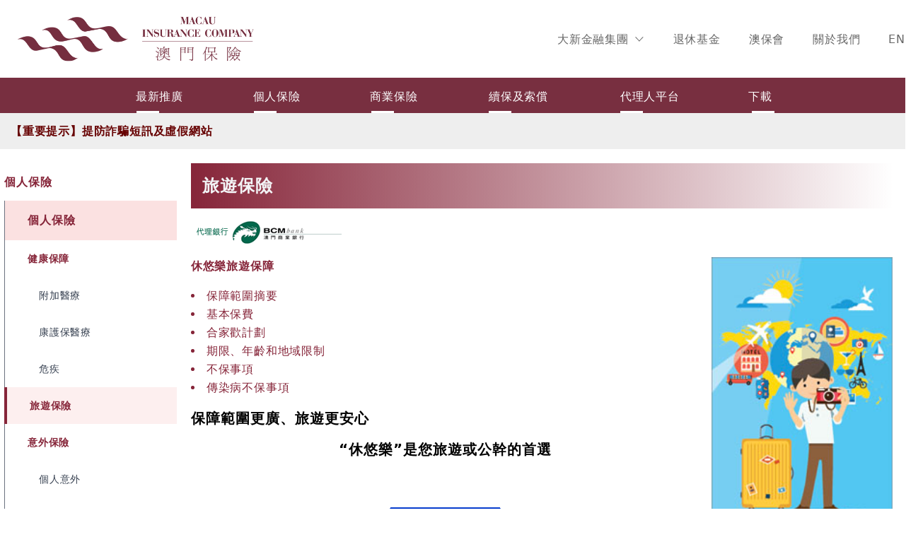

--- FILE ---
content_type: text/html; charset=UTF-8
request_url: https://mic.com.mo/web/index.php?id=c3
body_size: 16114
content:

<!DOCTYPE html>
<html class="zh">

<head>
  <meta charset="UTF-8">
  <meta name="viewport" content="width=device-width, initial-scale=1.0, maximum-scale=1.0, user-scalable=0" />
  <title>澳門保險股份有限公司</title>
</head>
<script src="js/vendor.js"></script>
<script src="js/jquery.mmenu.js?v=20231017"></script>
<script src="js/jquery.mmenu.autoheight.js?v=20231017"></script>
<script src="js/jquery.dlmenu.js"></script>
<script src="js/modernizr.custom.js"></script>
<script src="slick/slick.min.js" type="text/javascript" charset="utf-8"></script>
<script src="/apis/src/index.js" defer></script>
<script src="src/index.js"></script>
<link rel="stylesheet" type="text/css" href="./slick/slick.css">
<link rel="stylesheet" type="text/css" href="./slick/slick-theme.css">
<link rel="stylesheet" type="text/css" href="js/jquery.mmenu.css?v=20231017" />
<link rel="stylesheet" type="text/css" href="js/jquery.mmenu.autoheight.css?v=20231017" />
<link rel="stylesheet" type="text/css" href="js/component.css" />
<link rel="stylesheet" type="text/css" href="js/org.css" />
<link rel="stylesheet" type="text/css" href="src/index.min.css" />
<link rel="stylesheet" type="text/css" href="src/index.css" />
<link rel="icon" type="image/x-icon" href="images/favicon.ico">
<link rel="apple-touch-icon" href="images/favicon.ico">

<body>
  <div id="mm_header" class="mobile_only">
    <div>
      <div class="demo-1" style="width:100%">
        <div class="dl-menuwrapper">
          <button class="dl-trigger" style="margin-top: 10px; margin-left:10px;" onclick="toggle_menu();">=</button>
        </div><!-- /dl-menuwrapper -->
      </div><!-- /container -->
      <div style="position: absolute; left:50%; margin-left:-110px; margin-top:15px; ">
        <a href="#" onclick="openLink('index.php', false)"><img src="media/img/logo.png" style="height:40px;"></a>
      </div>
      <div style="position: absolute; right:20px; margin-top:25px;  ">
        <h2>
          <a id="lang" href="javascript:void(0);" onclick="change_lang()"
            style="color:#7c2d3a">EN</a>
        </h2>
      </div>
    </div>

  </div>

  <div class="sub_menu mobile_only" id="mobile_menu" style="background: #fff;">
	<ul class="level1">
		<li>
			<a href="#" onclick="openLink('index.php', false)">主頁</a>
		</li>
		<li>
			<a href="#">最新推廣 <div class="sub_arrow sub_arrow_brown">&nbsp;</div></a>
			<ul class="level2">
				<li><a href="#" onclick="openNav('c9')">辦公室綜合保險</a></li>
				<li><a href="#" onclick="openNav('c8')">店舖綜合保險</a></li>
				<li><a href="#" onclick="openNav('c1')">個人意外保險</a></li>
				<li><a href="./media/pdf/mic_Top-Up_Medical_webleaflet-chi.pdf" target="_blank" rel="noopener noreferrer">附加醫療</a></li>
			</ul>
		</li>
		<li>
			<a href="#">個人保險 <div class="sub_arrow sub_arrow_brown">&nbsp;</div></a>
			<ul class="level2">
				<li>
					<a href="#">健康保障 <div class="sub_arrow">&nbsp;</div></a>
					<ul class="level3">
						<li><a href="./media/pdf/mic_Top-Up_Medical_webleaflet-chi.pdf" target="_blank" rel="noopener noreferrer">附加醫療</a></li>
						<li><a href="#" onclick="openNav('c4')">康護保醫療</a></li>
						<li><a href="#" onclick="openNav('c10')">危疾</a></li>
					</ul>
				</li>
				<li>
					<a href="#" onclick="openNav('c3')">旅遊保險</a>
				</li>

				<li>
					<a href="#">意外保險 <div class="sub_arrow">&nbsp;</div></a>
					<ul class="level3">
						<li><a href="#" onclick="openNav('c1')">個人意外 </a></li>
						<li><a href="#" onclick="openNav('c16')">個人意外（交通意外）</a></li>
					</ul>
				</li>

				<li>
					<a href="#">汽車保險 <div class="sub_arrow">&nbsp;</div></a>
					<ul class="level3">
						<li><a href="#" onclick="openNav('c6')">私家車 </a></li>
						<li><a href="#" onclick="openNav('c7')">電單車 </a></li>
						<li><a href="#" onclick="openLink('/hzmb/index.php')" rel="noopener noreferrer">港珠澳大橋汽車保險 </a></li>
						<li><a href="#" onclick="openNav('c13')">粵澳跨境車輛保險（前稱“澳車北上”車險）</a></li>
					</ul>
				</li>

				<li><a href="#" onclick="openNav('c5')">家傭保險</a></li>

				<li>
					<a href="#">家居保險 <div class="sub_arrow">&nbsp;</div></a>
					<ul class="level3">
						<li><a href="#" onclick="openNav('c2')">安樂窩 </a></li>
						<li><a href="./media/pdf/renovation_inaurance_leaflet.pdf" target="_blank" rel="noopener noreferrer">裝修保險 </a></li>
					</ul>
				</li>

			</ul>
		</li>

		<li>
			<a href="#">商業保險 <div class="sub_arrow sub_arrow_brown">&nbsp;</div></a>
			<ul class="level2">
				<li><a href="#" onclick="openNav('c15')">團體僱員醫療保險</a></li>
				<li><a href="#" onclick="openNav('c8')">店舖綜合保險 </a></li>
				<li><a href="#" onclick="openNav('c9')">辦公室綜合保險 </a></li>
				<!-- <li><a href="./media/pdf/MMC_webleaflet_chi.pdf" target="_blank" rel="noopener noreferrer">醫療服務民事責任險 </a></li> -->
				<li><a href="#" onclick="openNav('c14')">標貼宣傳及廣告物之民事責任保險</a></li>
				<li><a href="#" onclick="openNav('c11')">企業保險服務 </a></li>
			</ul>
		</li>

		<li>
			<a href="#">續保及索償 <div class="sub_arrow sub_arrow_brown">&nbsp;</div></a>
			<ul class="level2">
				<li><a href="#" onclick="openLink('/renewal/index.php')" rel="noopener noreferrer">網上續保 </a></li>
				<li><a href="/medical/login.php" target="_blank" rel="noopener noreferrer">團體醫療查詢及網上索償 </a></li>
				<li><a href="#" onclick="openLink('/claim/index.php')" rel="noopener noreferrer">勞工保險索償申請 </a></li>
			</ul>
		</li>

		<li>
			<a href="#">代理人平台 <div class="sub_arrow sub_arrow_brown">&nbsp;</div></a>
			<ul class="level2">
				<li><a href="https://b2b.mic.com.mo/login" target="_blank" rel="noopener noreferrer">登入保險代理人平台 </a></li>

			</ul>
		</li>

		<li>
			<a href="#">下載 <div class="sub_arrow sub_arrow_brown">&nbsp;</div></a>
			<ul class="level2">
				<li>
					<a href="#">團體醫療表格 <div class="sub_arrow">&nbsp;</div></a>
					<ul class="level3">
						<li><a href="./media/pdf/MIC & UMP Dr list_20251231.pdf" target="_blank" rel="noopener noreferrer">團體醫療網絡</a></li>
						<li><a href="./media/pdf/澳門保險股份有限公司認可之中國内地醫院.pdf" target="_blank" rel="noopener noreferrer">團體醫療認可之中國内地醫院</a></li>
						<li><a href="./media/pdf/MED 001 Outpatient Claim Form_202511.pdf" target="_blank" rel="noopener noreferrer">門診索償申請表</a></li>
						<li><a href="./media/pdf/MED 002 Hospitalization Claim Form_202511.pdf" target="_blank" rel="noopener noreferrer">住院及手術索償申請表</a></li>
						<!-- <li><a href="./media/pdf/%E5%83%B1%E5%93%A1%E8%B3%87%E6%96%99%E7%99%BB%E8%A8%98%E5%8F%8A%E6%9B%B4%E6%94%B9%E8%A1%A8.pdf" target="_blank" rel="noopener noreferrer">僱員資料登記及更改表</a></li>-->
						<li><a href="./media/pdf/MED-006.02MedicalCardReplacement.pdf" target="_blank" rel="noopener noreferrer">醫療咭補發申請表</a></li>

					</ul>
				</li>

				<li>
					<a href="#">其他索償申請表格 <div class="sub_arrow">&nbsp;</div></a>
					<ul class="level3">
						<li><a href="./media/pdf/f_ECclaimForm.pdf" target="_blank" rel="noopener noreferrer">勞工保險索償申請表</a></li>
						<li><a href="./media/pdf/f_TravelClaimForm.pdf" target="_blank" rel="noopener noreferrer">旅遊保險索償申請表</a></li>
						<li><a href="./media/pdf/f_MotorClaimForm.pdf" target="_blank" rel="noopener noreferrer">汽車保險索償申請表</a></li>
						<li><a href="./media/pdf/s_MotorClaimSupplemt.pdf" target="_blank" rel="noopener noreferrer">汽車保險索償補充資料頁</a></li>
						<li><a href="./media/pdf/f_PAClaimForm.pdf" target="_blank" rel="noopener noreferrer">個人意外索償申請表</a></li>
						<li><a href="./media/pdf/f_PARClaimForm.pdf" target="_blank" rel="noopener noreferrer">產物保險/現金保險索償申請表</a></li>
						<li><a href="./media/pdf/f_plic_form.pdf" target="_blank" rel="noopener noreferrer">公共責任保險索償申請表</a></li>

					</ul>
				</li>
                <li>
					<a href="#">年曆卡 <div class="sub_arrow">&nbsp;</div></a>
					<ul class="level3">
						<li><a href="calendar_2026.jpg" target="_blank" rel="noopener noreferrer">2026</a></li>
						<li><a href="calendar.jpg" target="_blank" rel="noopener noreferrer">2025</a></li>
					</ul>
				</li>                

			</ul>
		</li>
		<li>
			<a href="#">大新金融集團 <div class="sub_arrow sub_arrow_brown">&nbsp;</div></a>
			<ul class="level2">
				<li>
					<a href="#">銀行業務 <div class="sub_arrow ">&nbsp;</div></a>
					<ul class="level3">
						<li style="text-align: center"><img src="images/bank_bs_tc.jpg" usemap="#mobile_map1" style="width:310px;">
							<map name="mobile_map1">
								<area shape="rect" coords="8,219,302,270" href="https://www.dahsing.com.cn/portal/zh_CN/home/index.html" target="_blank" rel="noopener noreferrer">
								<area shape="rect" coords="7,126,301,177" href="https://www.bcm.com.mo/tc/index.php" target="_blank" rel="noopener noreferrer">
								<area shape="rect" coords="7,32,301,83" href="https://www.dahsing.com/html/tc/index.html" target="_blank" rel="noopener noreferrer">
							</map>
						</li>
					</ul>

				</li>
				<li>
					<a href="#">保險業務 <div class="sub_arrow">&nbsp;</div></a>
					<ul class="level3">
						<li style="text-align: center"><img src="images/ins_bs_tc.jpg" usemap="#mobile_map2" style="width:310px;">
							<map name="mobile_map2">
								<area shape="rect" coords="9,222,303,273" href="https://www.mpfm.com.mo/cn/index.php" target="_blank" rel="noopener noreferrer">
								<area shape="rect" coords="10,127,304,178" href="#" onclick="openLink('/', false)" rel="noopener noreferrer">
								<area shape="rect" coords="9,32,303,83" href="https://www.dahsinginsurance.com/" target="_blank" rel="noopener noreferrer">
							</map>
						</li>
					</ul>

				</li>
			</ul>
		</li>

		<li>
			<a href="#">退休基金 <div class="sub_arrow sub_arrow_brown">&nbsp;</div></a>
			<ul class="level2">
				<li><a href="https://www.mpfm.com.mo/cn/index.php" target="_blank" rel="noopener noreferrer">澳門退休基金管理股份有限公司 </a></li>
				<li><a style="cursor: pointer;" onclick="window.open('https://www.mpfm.com.mo/pension/cn/index.php', '_blank', 'width=1000,height=800,screenX=0,screenY=0,left=0,top=0,resizable,scrollbars,status'); return false;" target="_blank" rel="noopener noreferrer">登入退休基金服務平台 </a></li>
				<li><a href="https://www.mpfm.com.mo/cn/e8_1.php" target="_blank" rel="noopener noreferrer">退休基金表格 </a></li>
			</ul>
		</li>
		<li>
			<a href="#">澳保會 <div class="sub_arrow sub_arrow_brown">&nbsp;</div></a>
			<ul class="level2">
				<li><a href="/member/member_login.php" target="_blank" rel="noopener noreferrer">登入 </a></li>
				<li><a href="/member/register.php" target="_blank" rel="noopener noreferrer">成爲會員 </a></li>
				<li><a href="#" onclick="openNav('s3')" target="_blank" rel="noopener noreferrer">會員優惠 </a></li>
			</ul>
		</li>
		<li>
			<a href="#">關於我們 <div class="sub_arrow sub_arrow_brown">&nbsp;</div></a>
			<ul class="level2">
				<li><a href="#" onclick="openNav('a8')" target="_blank" rel="noopener noreferrer">公司簡介 </a></li>
				<li><a href="#" onclick="openNav('a9')" target="_blank" rel="noopener noreferrer">集團簡介 </a></li>
				<li><a href="#" onclick="openNav('a4')" target="_blank" rel="noopener noreferrer">年報 </a></li>
				<li><a href="#" onclick="openNav('a7')" target="_blank" rel="noopener noreferrer">職位空缺 </a></li>
			</ul>
		</li>

	</ul>

	<p>&nbsp;</p>
	<p>&nbsp;</p>
	<p>&nbsp;</p>
	<p>&nbsp;</p>
	<p>&nbsp;</p>
	<p>&nbsp;</p>
</div>
  <div class="my_shell" id="my_main_shell">
    <div class="my_full_content_container desktop_only" id="my_header">
    <div class="my_logo_header" id="my_logo_header">
        <a class="my_logo" id="my_logo" href="#" onclick="openLink('index.php', false)"><img src="media/img/logo.png" style="width: 480px;"></a>
        <div class="my_2nd_menu" id="my_2nd_menu" style="color:#666;">
            <div class="submenu_container" onMouseOver="submenu_tabs('group_tab');$('#header_arrow').css({'transform': 'rotate(0deg)','top':'2px'});" onMouseOut="submenu_tabs_close();$('#header_arrow').css({'transform': 'rotate(180deg)','top':'-3px'});">
                <div class="submenu_text">大新金融集團 <div class="header_arrow" id="header_arrow">&nbsp;</div>
                </div>

                <div class="submenu_tab" id="group_tab">
                    <div style="width:150px;" class="submenu_top"></div>
                    <div class="submenu_content" style="width:620px;">
                        <img src="images/group_menu_tc.jpg" usemap="#Map">
                    </div>
                    <map name="Map">
                        <area shape="rect" coords="313,283,607,334" href="https://www.mpfm.com.mo/cn/index.php" target="_blank" rel="noopener noreferrer">
                        <area shape="rect" coords="314,189,608,240" href="#" onclick="openLink('/', false)" rel="noopener noreferrer">
                        <area shape="rect" coords="313,94,607,145" href="https://www.dahsinginsurance.com/" target="_blank" rel="noopener noreferrer">
                        <area shape="rect" coords="6,282,300,333" href="https://www.dahsing.com.cn/" target="_blank" rel="noopener noreferrer">
                        <area shape="rect" coords="7,189,301,240" href="https://www.bcm.com.mo/tc/index.php" target="_blank" rel="noopener noreferrer">
                        <area shape="rect" coords="6,94,300,145" href="https://www.dahsing.com/html/tc/index.html" target="_blank" rel="noopener noreferrer">
                    </map>
                </div>
            </div>

            <div class="submenu_container" onMouseOver="submenu_tabs('mpfm_tab')" onMouseOut="submenu_tabs_close();">
                <div class="submenu_text">退休基金</div>
                <div class="submenu_tab" id="mpfm_tab">
                    <div style="width:105px;" class="submenu_top"></div>
                    <div style="min-width:300px;" class="submenu_content">
                        <a href="https://www.mpfm.com.mo/cn/index.php" target="_blank" rel="noopener noreferrer">澳門退休基金管理股份有限公司</a>
                        <a style="cursor: pointer;" onclick="window.open('https://www.mpfm.com.mo/pension/cn/index.php', '_blank', 'width=1000,height=800,screenX=0,screenY=0,left=0,top=0,resizable,scrollbars,status'); return false;" target="_blank">登入退休基金服務平台</a>
                        <a href="https://www.mpfm.com.mo/cn/e8_1.php" target="_blank" rel="noopener noreferrer">退休基金表格</a>
                    </div>
                </div>
            </div>

            <div class="submenu_container" onMouseOver="submenu_tabs('micclub_tab');" onMouseOut="submenu_tabs_close();">
                <div class="submenu_text">澳保會</div>
                <div class="submenu_tab" id="micclub_tab">
                    <div style="width:85px;" class="submenu_top"></div>
                    <div style="min-width:150px;" class="submenu_content">
                        <a href="/member/member_login.php" target="_blank" rel="noopener noreferrer">登入</a>
                        <a href="/member/register.php" target="_blank" rel="noopener noreferrer">成爲會員</a>
                        <a href="#" onclick="openNav('s3')">會員優惠</a>
                    </div>
                </div>
            </div>

            <div class="submenu_container" onMouseOver="submenu_tabs('aboutus_tab');" onMouseOut="submenu_tabs_close();">
                <div class="submenu_text">關於我們</div>
                <div class="submenu_tab" id="aboutus_tab">
                    <div style="width:105px;" class="submenu_top"></div>
                    <div style="min-width:150px;" class="submenu_content">
                        <a href="#" onclick="openNav('a8')">公司簡介</a>
                        <a href="#" onclick="openNav('a9')">集團簡介</a>
                        <a href="#" onclick="openNav('a4')">年報</a>
                        <a href="#" onclick="openNav('a7')">職位空缺</a>
                    </div>
                </div>
            </div>
            <a id="lang" href="javascript:void(0);" onclick="change_lang()">EN</a>
        </div>
    </div>
    <div id="my_menu_container" class="my_menu_container desktop_only">
        <ul id="my_menu">
            <li class="dropdown" onmouseover="$('.dropdown-content').removeAttr('style');">
                <a class="dropbtn" style="width:160px;">
                    最新推廣
                    <div class="menu_line"></div>
                </a>
                <div class="dropdown-content" onclick="$('.dropdown-content').css('display','none');">
                    <ul style="position:relative;">
                        <li class="menu_active" style="background: url(); width: 300px;" id="menu_0-level1_1" onmouseover="show_tab('x','menu_0-level1_1');">
                            <a href="#" onclick="openNav('c9')">辦公室綜合保險</a>
                        </li>
                        <li style="background: url(); width: 300px;" id="menu_0-level1_2" onmouseover="show_tab('x','menu_0-level1_2');">
                            <a href="#" onclick="openNav('c8')">店舖綜合保險</a>
                        </li>
                        <li style="background: url(); width: 300px;" id="menu_0-level1_3" onmouseover="show_tab('x','menu_0-level1_3');">
                            <a href="#" onclick="openNav('c1')">個人意外保險</a>
                        </li>
                        <li style="background: url(); width: 300px;" id="menu_0-level1_4" onmouseover="show_tab('x','menu_0-level1_4');">
                            <a href="./media/pdf/mic_Top-Up_Medical_webleaflet-chi.pdf" target="_blank" rel="noopener noreferrer">附加醫療</a>
                        </li>
                    </ul>
                </div>
            </li>

            <li class="dropdown" onmouseover="$('.dropdown-content').removeAttr('style');">
                <a class="dropbtn" style="width:160px;">
                    個人保險
                    <div class="menu_line"></div>
                </a>
                <div class="dropdown-content" onclick="$('.dropdown-content').css('display','none');">
                    <ul style="position:relative;">
                        <li style="width: 300px;" id="menu_1-level1_1" onmouseover="show_tab('1_1694580161','menu_1-level1_1');">
                            <a style="display:block; width:100%">健康保障</a>
                            <div id="mytab1_1694580161" class="mytab_style">
                                <div class="desktop_menu_2nd_title">
                                    <a style="display: inline-block; width: 100%;" href="./media/pdf/mic_Top-Up_Medical_webleaflet-chi.pdf" target="_blank" rel="noopener noreferrer">附加醫療</a>
                                </div>
                                <div class="desktop_menu_2nd_title">
                                    <a style="display: inline-block; width: 100%;" href="#" onclick="openNav('c4')">康護保醫療</a>
                                </div>
                                <div class="desktop_menu_2nd_title">
                                    <a style="display: inline-block; width: 100%;" href="#" onclick="openNav('c10')">危疾</a>
                                </div>
                            </div>
                        </li>

                        <li style="background: url(); width: 300px;" id="menu_1-level1_2" onmouseover="show_tab('1_111','menu_1-level1_2');">
                            <a href="#" onclick="openNav('c3')">旅遊保險</a>
                        </li>

                        <li style="width: 300px;" id="menu_1-level1_3" onmouseover="show_tab('1_1694580920','menu_1-level1_3');">
                            <a>意外保險</a>
                            <div id="mytab1_1694580920" class="mytab_style">
                                <div class="desktop_menu_2nd_title">
                                    <a style="display: inline-block; width: 100%;" href="#" onclick="openNav('c1')">個人意外</a>
                                    <br />
                                </div>

                                <div class="desktop_menu_2nd_title">
                                    <a style="display: inline-block; width: 100%;" href="#" onclick="openNav('c16')">個人意外（交通意外）</a>
                                    <br />
                                </div>
                            </div>
                        </li>

                        <li style="width: 300px;" id="menu_1-level1_4" onmouseover="show_tab('1_1627633827','menu_1-level1_4');">
                            <a style="display:block;  width: 100%;">汽車保險</a>
                            <div id="mytab1_1627633827" class="mytab_style">
                                <div class="desktop_menu_2nd_title">
                                    <a style="display: inline-block; width: 100%;" href="#" onclick="openNav('c6')">私家車</a>
                                    <br />
                                </div>
                                <div class="desktop_menu_2nd_title">
                                    <a style="display: inline-block; width: 100%;" href="#" onclick="openNav('c7')">電單車</a>
                                    <br />
                                </div>
                                <div class="desktop_menu_2nd_title">
                                    <a style="display: inline-block; width: 100%;" href="#" onclick="openLink('/hzmb/index.php')" rel="noopener noreferrer">港珠澳大橋汽車保險</a>
                                    <br />
                                </div>
                                <div class="desktop_menu_2nd_title">
                                    <a style="display: inline-block; width: 100%;" href="#" onclick="openNav('c13')">粵澳跨境車輛保險（前稱“澳車北上”車險）</a>
                                    <br />
                                </div>
                            </div>
                        </li>

                        <li style="background: url(); width: 300px;" id="menu_1-level1_5" onmouseover="show_tab('1_111','menu_1-level1_5');">
                            <a href="#" onclick="openNav('c5')">家傭保險</a>
                        </li>

                        <li style="width: 300px;" id="menu_1-level1_6" onmouseover="show_tab('1_6','menu_1-level1_6');">
                            <a style="display:block;  width: 100%;">家居保險</a>
                            <div id="mytab1_6" class="mytab_style">

                                <div class="desktop_menu_2nd_title">
                                    <a style="display: inline-block; width: 100%;" href="#" onclick="openNav('c2')">安樂窩</a>
                                    <br />
                                </div>

                                <div class="desktop_menu_2nd_title">
                                    <a style="display: inline-block; width: 100%;" href="./media/pdf/renovation_inaurance_leaflet.pdf" target="_blank" rel="noopener noreferrer">裝修保險</a>
                                    <br />
                                </div>
                            </div>
                        </li>
                    </ul>
                </div>

            </li>

            <li class="dropdown" onmouseover="$('.dropdown-content').removeAttr('style');">
                <a class="dropbtn" style="width:160px;">
                    商業保險<div class="menu_line"></div>
                </a>
                <div class="dropdown-content" onclick="$('.dropdown-content').css('display','none');">
                    <ul style="position:relative;">
                        <li class="menu_active" style="background: url(); width: 300px;" id="menu_2-level1_1" onmouseover="show_tab('x','menu_2-level1_1');">
                            <a href="#" onclick="openNav('c15')">團體僱員醫療保險</a>
                        </li>
                        <li style="background: url(); width: 300px;" id="menu_2-level1_2" onmouseover="show_tab('x','menu_2-level1_2');">
                            <a href="#" onclick="openNav('c8')">店舖綜合保險計劃</a>
                        </li>
                        <li style="background: url(); width: 300px;" id="menu_2-level1_3" onmouseover="show_tab('x','menu_2-level1_3');">
                            <a href="#" onclick="openNav('c9')">辦公室綜合保險計劃</a>
                        </li>
                        <!-- <li style="background: url(); width: 300px;" id="menu_2-level1_4" onmouseover="show_tab('x','menu_2-level1_4');">
                            <a href="./media/pdf/MMC_webleaflet_chi.pdf" target="_blank" rel="noopener noreferrer">醫療服務民事責任險</a>
                        </li> -->
                        <li style="background: url(); width: 300px;" id="menu_2-level1_5" onmouseover="show_tab('x','menu_2-level1_5');">
                            <a href="#" onclick="openNav('c14')">標貼宣傳及廣告物之民事責任保險</a>
                        </li>
                        <li style="background: url(); width: 300px;" id="menu_2-level1_6" onmouseover="show_tab('x','menu_2-level1_6');">
                            <a href="#" onclick="openNav('c11')">企業保險服務</a>
                        </li>
                    </ul>
                </div>
            </li>

            <li class="dropdown" onmouseover="$('.dropdown-content').removeAttr('style');">
                <a class="dropbtn" style="width:180px;">
                    續保及索償<div class="menu_line"></div>
                </a>
                <div class="dropdown-content" onclick="$('.dropdown-content').css('display','none');">
                    <ul style="position:relative;">
                        <li class="menu_active" style="background: url(); width: 300px;" id="menu_3-level1_1" onmouseover="show_tab('x','menu_3-level1_1');">
                            <a href="#" onclick="openLink('/renewal/index.php')" rel="noopener noreferrer">網上續保</a>
                        </li>
                        <li style="background: url(); width: 300px;" id="menu_3-level1_2" onmouseover="show_tab('x','menu_3-level1_2');">
                            <a href="/medical/login.php" target="_blank" rel="noopener noreferrer">團體醫療查詢及網上索償</a>
                        </li>
                        <li style="background: url(); width: 300px;" id="menu_3-level1_3" onmouseover="show_tab('x','menu_3-level1_3');">
                            <a href="#" onclick="openLink('/claim/index.php')" rel="noopener noreferrer">勞工保險索償申請</a>
                        </li>
                    </ul>
                </div>
            </li>

            <li class="dropdown" onmouseover="$('.dropdown-content').removeAttr('style');">
                <a class="dropbtn" style="width:180px;">
                    代理人平台
                    <div class="menu_line"></div>
                </a>
                <div class="dropdown-content" onclick="$('.dropdown-content').css('display','none');">
                    <ul style="position:relative;">
                        <li class="menu_active" style="background: url(); width: 300px;" id="menu_4-level1_1" onmouseover="show_tab('x','menu_4-level1_1');">
                            <a href="https://b2b.mic.com.mo/" target="_blank" rel="noopener noreferrer">登入保險代理人平台</a>
                        </li>
                    </ul>
                </div>
            </li>

            <li class="dropdown" onmouseover="$('.dropdown-content').removeAttr('style');">
                <a class="dropbtn" style="width:120px;">
                    下載<div class="menu_line"></div>
                </a>
                <div class="dropdown-content" onclick="$('.dropdown-content').css('display','none');">
                    <ul style="position:relative;">
                        <li style="width: 300px;" id="menu_5-level1_1" onmouseover="show_tab('5_1694580161','menu_5-level1_1');">
                            <a style="display:block; width:100%" href="subpage.aspx?a_id=1694580161">團體醫療表格</a>
                            <div id="mytab5_1694580161" class="mytab_style">
                                <div class="desktop_menu_2nd_title">
                                    <a style="display: inline-block; width: 100%;" href="./media/pdf/MIC & UMP Dr list_20251231.pdf" target="_blank" rel="noopener noreferrer">團體醫療網絡</a>
                                </div>
                                <div class="desktop_menu_2nd_title">
                                    <a style="display: inline-block; width: 100%;" href="./media/pdf/澳門保險股份有限公司認可之中國内地醫院.pdf" target="_blank" rel="noopener noreferrer">團體醫療認可之中國内地醫院</a>
                                </div>
                                <div class="desktop_menu_2nd_title">
                                    <a style="display: inline-block; width: 100%;" href="./media/pdf/MED 001 Outpatient Claim Form_202511.pdf" target="_blank" rel="noopener noreferrer">門診索償申請表</a>
                                </div>
                                <div class="desktop_menu_2nd_title">
                                    <a style="display: inline-block; width: 100%;" href="./media/pdf/MED 002 Hospitalization Claim Form_202511.pdf" target="_blank" rel="noopener noreferrer">住院及手術索償申請表</a>
                                </div>
                                <div class="desktop_menu_2nd_title">
                                    <a style="display: inline-block; width: 100%;" href="./media/pdf/MED-006.02MedicalCardReplacement.pdf" target="_blank" rel="noopener noreferrer">醫療咭補發申請表</a>
                                </div>
                            </div>
                        </li>

                        <li style="width: 300px;" id="menu_5-level1_2" onmouseover="show_tab('5_1694580920','menu_5-level1_2');">
                            <a>其他索償申請表格</a>
                            <div id="mytab5_1694580920" class="mytab_style">
                                <div class="desktop_menu_2nd_title">
                                    <a style="display: inline-block; width: 100%;" href="./media/pdf/f_ECclaimForm.pdf" target="_blank" rel="noopener noreferrer">勞工保險索償申請表</a>
                                </div>
                                <div class="desktop_menu_2nd_title">
                                    <a style="display: inline-block; width: 100%;" href="./media/pdf/f_TravelClaimForm.pdf" target="_blank" rel="noopener noreferrer">旅遊保險索償申請表</a>
                                </div>
                                <div class="desktop_menu_2nd_title">
                                    <a style="display: inline-block; width: 100%;" href="./media/pdf/f_MotorClaimForm.pdf" target="_blank" rel="noopener noreferrer">汽車保險索償申請表</a>
                                </div>
                                <div class="desktop_menu_2nd_title">
                                    <a style="display: inline-block; width: 100%;" href="./media/pdf/s_MotorClaimSupplemt.pdf" target="_blank" rel="noopener noreferrer">汽車保險索償補充資料頁</a>
                                </div>
                                <div class="desktop_menu_2nd_title">
                                    <a style="display: inline-block; width: 100%;" href="./media/pdf/f_PAClaimForm.pdf" target="_blank" rel="noopener noreferrer">個人意外索償申請表</a>
                                </div>
                                <div class="desktop_menu_2nd_title">
                                    <a style="display: inline-block; width: 100%;" href="./media/pdf/f_PARClaimForm.pdf" target="_blank" rel="noopener noreferrer">產物保險/現金保險索償申請表</a>
                                </div>
                                <div class="desktop_menu_2nd_title">
                                    <a style="display: inline-block; width: 100%;" href="./media/pdf/f_plic_form.pdf" target="_blank" rel="noopener noreferrer">公共責任保險索償申請表</a>
                                </div>
                            </div>
                        </li>
                        <li style="width: 300px;" id="menu_5-level1_3" onmouseover="show_tab('5_1694580921','menu_5-level1_3');">
                            <a>年曆卡</a>
                            <div id="mytab5_1694580921" class="mytab_style">
                                <div class="desktop_menu_2nd_title">
                                    <a style="display: inline-block; width: 100%;" href="calendar_2026.jpg" target="_blank" rel="noopener noreferrer">2026</a>
                                </div>
                                <div class="desktop_menu_2nd_title">
                                    <a style="display: inline-block; width: 100%;" href="calendar.jpg" target="_blank" rel="noopener noreferrer">2025</a>
                                </div>
                            </div>
                        </li>                        
				
                    </ul>
                </div>
            </li>
        </ul>
    </div>
</div>    <div class="my_content_container notice" onclick="showPopup()">
      【重要提示】提防詐騙短訊及虛假網站    </div>

    
          <div class="my_content_container">
        <div id="content" style="width: 100%" class="flex flex-row justify-center w-full my-4">
          <div id="c" class="sidebar" aria-label="Sidebar">
    <div class="hidden sidebar-title sm:flex">
        <span lang="zh">&#x500B;&#x4EBA;&#x4FDD;&#x96AA;</span>
        <span lang="en">Personal Insurance</span>
    </div>
    <div id="sidebar" class="hidden sidebar-contain sm:block">
        <ul>
            <li class="sidebar-item hidden pointer-events-none sm:block sm:bg-s sm:font-black sm:text-base sm:text-m">
                <span lang="zh" class="sidebar-text">&#x500B;&#x4EBA;&#x4FDD;&#x96AA;</span>
                <span lang="en" class="sidebar-text">Personal Insurance</span>
            </li>
            <li class="sidebar-item hidden pointer-events-none sm:block sm:text-m sm:font-semibold">
                <span lang="zh" class="sidebar-text">&#x5065;&#x5EB7;&#x4FDD;&#x969C;</span>
                <span lang="en" class="sidebar-text">Medical</span>
            </li>
            <li lang="zh" class="sidebar-item sm:pl-12" onclick="window.open('./media/pdf/mic_Top-Up_Medical_webleaflet-chi.pdf')">
                <span class="sidebar-text">&#x9644;&#x52A0;&#x91AB;&#x7642; </span>
            </li>
            <li lang="en" class="sidebar-item sm:pl-12" onclick="window.open('./media/pdf/mic_Top-Up_Medical_webleaflet-eng.pdf')">
                <span class="sidebar-text">Top-up Medical </span>
            </li>
            <li class="sidebar-item sm:pl-12" onclick="openNav('c4')" id="my_c4">
                <span lang="zh" class="sidebar-text">&#x5EB7;&#x8B77;&#x4FDD;&#x91AB;&#x7642;</span>
                <span lang="en" class="sidebar-text">MediGuard Protection</span>
            </li>
            <li class="sidebar-item sm:pl-12" onclick="openNav('c10')" id="my_c10">
                <span lang="zh" class="sidebar-text">&#x5371;&#x75BE;</span>
                <span lang="en" class="sidebar-text">Critical Illness</span>
            </li>

            <li class="sidebar-item" onclick="openNav('c3')" id="my_c3">
                <span lang="zh" class="sidebar-text">&#x65C5;&#x904A;&#x4FDD;&#x96AA;</span>
                <span lang="en" class="sidebar-text">Travel</span>
            </li>
            <li class="sidebar-item hidden pointer-events-none sm:block sm:text-m sm:font-semibold">
                <span lang="zh" class="sidebar-text">&#x610F;&#x5916;&#x4FDD;&#x96AA;</span>
                <span lang="en" class="sidebar-text">Accident</span>
            </li>
            <li class="sidebar-item sm:pl-12" onclick="openNav('c1')" id="my_c1">
                <span lang="zh" class="sidebar-text">&#x500B;&#x4EBA;&#x610F;&#x5916; </span>
                <span lang="en" class="sidebar-text">Personal Accident</span>
            </li>
            <li class="sidebar-item sm:pl-12" onclick="openNav('c16')" id="my_c16">
                <span lang="zh" class="sidebar-text">&#x500B;&#x4EBA;&#x610F;&#x5916;&#xFF08;&#x4EA4;&#x901A;&#x610F;&#x5916;&#xFF09;</span>
                <span lang="en" class="sidebar-text">Personal Accident (Traffic Accident)</span>
            </li>
            <li class="sidebar-item hidden pointer-events-none sm:block sm:text-m sm:font-semibold">
                <span lang="zh" class="sidebar-text">&#x6C7D;&#x8ECA;&#x4FDD;&#x96AA;</span>
                <span lang="en" class="sidebar-text">Motor</span>
            </li>
            <li class="sidebar-item sm:pl-12" onclick="openNav('c6')" id="my_c6">
                <span lang="zh" class="sidebar-text">&#x79C1;&#x5BB6;&#x8ECA;</span>
                <span lang="en" class="sidebar-text">Car</span>
            </li>
            <li class="sidebar-item sm:pl-12" onclick="openNav('c7')" id="my_c7">
                <span lang="zh" class="sidebar-text">&#x96FB;&#x55AE;&#x8ECA;</span>
                <span lang="en" class="sidebar-text">Motorcycle</span>
            </li>
            <li class="sidebar-item sm:pl-12" onclick="openLink('/hzmb/index.php')">
                <span lang="zh" class="sidebar-text">&#x6E2F;&#x73E0;&#x6FB3;&#x5927;&#x6A4B;&#x6C7D;&#x8ECA;&#x4FDD;&#x96AA;</span>
                <span lang="en" class="sidebar-text">HZMB Motor Insurance</span>
            </li>
            <li class="sidebar-item sm:pl-12" onclick="openNav('c13')" id="my_c13">
                <span lang="zh" class="sidebar-text">&#x7CB5;&#x6FB3;&#x8DE8;&#x5883;&#x8ECA;&#x8F1B;&#x4FDD;&#x96AA;<br>&#xFF08;&#x524D;&#x7A31;&#x201C;&#x6FB3;&#x8ECA;&#x5317;&#x4E0A;&#x201D;&#x8ECA;&#x96AA;&#xFF09;</span>
                <span lang="en" class="sidebar-text">
                    Guangdong-Macau Cross-boundary Motor Insurance<br>
                    (former &#x201C;Macau Vehicles Going North&#x201D; Motor Insurance)
                </span>
            </li>
            <li class="sidebar-item" onclick="openNav('c5')" id="my_c5">
                <span lang="zh" class="sidebar-text">&#x5BB6;&#x50AD;&#x4FDD;&#x96AA;</span>
                <span lang="en" class="sidebar-text">Domestic Helper</span>
            </li>
            <li class="sidebar-item hidden pointer-events-none sm:block sm:text-m sm:font-semibold">
                <span lang="zh" class="sidebar-text">&#x5BB6;&#x5C45;&#x4FDD;&#x96AA;</span>
                <span lang="en" class="sidebar-text">Household</span>
            </li>
            <li class="sidebar-item sm:pl-12" onclick="openNav('c2')" id="my_c2">
                <span lang="zh" class="sidebar-text">&#x5B89;&#x6A02;&#x7AA9;</span>
                <span lang="en" class="sidebar-text">Sweet Home</span>
            </li>
            <li class="sidebar-item sm:pl-12" onclick="window.open('./media/pdf/renovation_inaurance_leaflet.pdf')">
                <span lang="zh" class="sidebar-text">&#x88DD;&#x4FEE;&#x4FDD;&#x96AA;</span>
                <span lang="en" class="sidebar-text">Renovation Insurance</span>
            </li>
            <li class="sidebar-item hidden pointer-events-none sm:block sm:bg-s sm:font-black sm:text-base sm:text-m">
                <span lang="zh" class="sidebar-text">&#x5546;&#x696D;&#x4FDD;&#x96AA;</span>
                <span lang="en" class="sidebar-text">Commercial Insurance</span>
            </li>
            <li class="sidebar-item" onclick="openNav('c15')" id="my_c15">
                <span lang="zh" class="sidebar-text">&#x5718;&#x9AD4;&#x50F1;&#x54E1;&#x91AB;&#x7642;&#x4FDD;&#x96AA;</span>
                <span lang="en" class="sidebar-text">Group Medical Insurance</span>
            </li>
            <li class="sidebar-item" onclick="openNav('c8')" id="my_c8">
                <span lang="zh" class="sidebar-text">&#x5E97;&#x8216;&#x7D9C;&#x5408;&#x4FDD;&#x96AA;</span>
                <span lang="en" class="sidebar-text">Shop Package Insurance </span>
            </li>
            <li class="sidebar-item" onclick="openNav('c9')" id="my_c9">
                <span lang="zh" class="sidebar-text">&#x8FA6;&#x516C;&#x5BA4;&#x7D9C;&#x5408;&#x4FDD;&#x96AA;</span>
                <span lang="en" class="sidebar-text">Office Package Insurance </span>
            </li>
            <!-- <li class="sidebar-item" onClick="window.open('./media/pdf/MMC_webleaflet_chi.pdf')">
                <span lang="zh" class="sidebar-text">&#37291;&#30274;&#26381;&#21209;&#27665;&#20107;<br>&#36012;&#20219;&#38570; </span>
                <span lang="en" class="sidebar-text">
                    Compulsory Professional<br>Liability Insurance<br>for Healthcare Providers
                </span>
            </li> -->
            <li class="sidebar-item" onclick="openNav('c14')" id="my_c14">
                <span lang="zh" class="sidebar-text">&#x6A19;&#x8CBC;&#x5BA3;&#x50B3;&#x53CA;&#x5EE3;&#x544A;&#x7269;<br>&#x4E4B;&#x6C11;&#x4E8B;&#x8CAC;&#x4EFB;&#x4FDD;&#x96AA;</span>
                <span lang="en" class="sidebar-text">Civil Liability Insurance<br>of Propaganda and<br>Publicity
                    Material Fixtures</span>
            </li>
            <li class="sidebar-item" onclick="openNav('c11')" id="my_c11">
                <span lang="zh" class="sidebar-text">&#x4F01;&#x696D;&#x4FDD;&#x96AA;&#x670D;&#x52D9;</span>
                <span lang="en" class="sidebar-text">Corporate Services</span>
            </li>
        </ul>
    </div>
</div><div id="c3" class="detail">&#13;
    <div class="detail-title">&#13;
        &#x65C5;&#x904A;&#x4FDD;&#x96AA;&#13;
    </div>&#13;
    <div class="detail-banner">&#13;
        <img src="media/img/top_bcm_logo.gif" alt="banner">&#13;
    </div>&#13;
    <div class="detail-content">&#13;
        <img class="detail-content-banner" src="media/img/c8_mainImage.jpg" alt="banner">&#13;
        <p><span class="detail-hl">&#x4F11;&#x60A0;&#x6A02;&#x65C5;&#x904A;&#x4FDD;&#x969C;</span></p>&#13;
        <ul class="detail-list">&#13;
            <li><a href="#c3-1">&#x4FDD;&#x969C;&#x7BC4;&#x570D;&#x6458;&#x8981;</a></li>&#13;
            <li><a href="#c3-2">&#x57FA;&#x672C;&#x4FDD;&#x8CBB;</a></li>&#13;
            <li><a href="#c3-3">&#x5408;&#x5BB6;&#x6B61;&#x8A08;&#x5283;</a></li>&#13;
            <li><a href="#c3-4">&#x671F;&#x9650;&#x3001;&#x5E74;&#x9F61;&#x548C;&#x5730;&#x57DF;&#x9650;&#x5236;</a></li>&#13;
            <li><a href="#c3-5">&#x4E0D;&#x4FDD;&#x4E8B;&#x9805;</a></li>&#13;
            <li><a href="#c3-6">&#x50B3;&#x67D3;&#x75C5;&#x4E0D;&#x4FDD;&#x4E8B;&#x9805;</a></li>&#13;
        </ul>&#13;
        <p class="text-xl font-black">&#13;
            &#x4FDD;&#x969C;&#x7BC4;&#x570D;&#x66F4;&#x5EE3;&#x3001;&#x65C5;&#x904A;&#x66F4;&#x5B89;&#x5FC3;&#13;
        </p>&#13;
        <p class="text-xl font-black text-center">&#13;
            &#x201C;&#x4F11;&#x60A0;&#x6A02;&#x201D;&#x662F;&#x60A8;&#x65C5;&#x904A;&#x6216;&#x516C;&#x5E79;&#x7684;&#x9996;&#x9078;&#13;
        </p>&#13;
&#13;
        <br><br>&#13;
        <div class="flex flex-1 justify-center">&#13;
            <a href="#" onclick="openLink('/online_ins/step1.php')" rel="noopener noreferrer">&#13;
                <img src="media/img/webicon_chi_click.png" alt="&#x7ACB;&#x5373;&#x6295;&#x4FDD;">&#13;
            </a>&#13;
        </div>&#13;
        <br>&#13;
        <div>&#13;
            <img src="media/img/banner10.jpg" alt="Banner" id="c3-banner">&#13;
&#13;
            <script>
                const targetDate = new Date("2026-01-01T00:00:00");
                const now = new Date();

                if (now >= targetDate) {
                    document.getElementById("c3-banner").src = "media/img/HappyTrip 2026_MIC e-banner 1280_425 CHI.png";
                }
            </script>&#13;
        </div>&#13;
        <br>&#13;
&#13;
        <p id="c3-1"><span class="detail-hl">&#x4FDD;&#x969C;&#x7BC4;&#x570D;&#x6458;&#x8981;</span></p>&#13;
&#13;
        <div class="t-con">&#13;
            <table class="t" style="text-align: center;">&#13;
                <tbody>&#13;
                    <tr>&#13;
                        <th rowspan="3" colspan="3">&#x4FDD;&#x969C;&#x9805;&#x76EE;</th>&#13;
                        <th colspan="5">&#x6BCF;&#x88AB;&#x4FDD;&#x4EBA;&#x6700;&#x9AD8;&#x4FDD;&#x984D; (&#x6FB3;&#x9580;&#x5143;)</th>&#13;
                    </tr>&#13;
                    <tr>&#13;
                        <th rowspan="2">&#x4E2D;&#x570B;&#x5185;&#x5730;&#x53CA;&#x9999;&#x6E2F;&#x8A08;&#x5283;<br>(&#x53EA;&#x9069;&#x7528;&#x65BC;&#x5168;&#x5E74;&#x8A08;&#x5283;)</th>&#13;
                        <th colspan="2">&#x4E9E;&#x6D32;<br>(&#x53EA;&#x9069;&#x7528;&#x65BC;&#x55AE;&#x6B21;&#x8A08;&#x5283;)</th>&#13;
                        <th colspan="2">&#x5168;&#x7403;<br>(&#x9069;&#x7528;&#x65BC;&#x55AE;&#x6B21;&#x53CA;&#x5168;&#x5E74;&#x8A08;&#x5283;)</th>&#13;
                    </tr>&#13;
                    <tr>&#13;
                        <th>&#x6A19;&#x6E96;&#x8A08;&#x5283;</th>&#13;
                        <th>&#x81F3;&#x5C0A;&#x8A08;&#x5283;</th>&#13;
                        <th>&#x6A19;&#x6E96;&#x8A08;&#x5283;</th>&#13;
                        <th>&#x81F3;&#x5C0A;&#x8A08;&#x5283;</th>&#13;
                    </tr>&#13;
                    <tr class="border-t-2">&#13;
                        <td rowspan="3" style="width: 4rem;">1</td>&#13;
                        <td colspan="5" style="min-width: 24rem; text-align: left;"><strong>&#x4EBA;&#x8EAB;&#x610F;&#x5916;</strong></td>&#13;
                    </tr>&#13;
                    <tr>&#13;
                        <td>- </td>&#13;
                        <td style="text-align: left;">&#x5E74;&#x9F61;&#x70BA;18&#x6B72;&#x81F3;65&#x6B72;</td>&#13;
                        <td>&#13;
                            300,000&#13;
                        </td>&#13;
                        <td>&#13;
                            600,000&#13;
                        </td>&#13;
                        <td>&#13;
                            1,200,000&#13;
                        </td>&#13;
                        <td>&#13;
                            600,000&#13;
                        </td>&#13;
                        <td>&#13;
                            1,200,000&#13;
                        </td>&#13;
                    </tr>&#13;
                    <tr>&#13;
                        <td>- </td>&#13;
                        <td style="text-align: left;">&#x5E74;&#x9F61;&#x70BA;18&#x6B72;&#x4EE5;&#x4E0B;&#x6216;65&#x6B72;&#x4EE5;&#x4E0A;</td>&#13;
                        <td>&#13;
                            50,000&#13;
                        </td>&#13;
                        <td>&#13;
                            100,000&#13;
                        </td>&#13;
                        <td>&#13;
                            100,000&#13;
                        </td>&#13;
                        <td>&#13;
                            100,000&#13;
                        </td>&#13;
                        <td>&#13;
                            100,000&#13;
                        </td>&#13;
                    </tr>&#13;
&#13;
                    <tr class="border-t-2">&#13;
                        <td rowspan="7">2</td>&#13;
                        <td colspan="5" style="text-align: left;"><strong>&#x91AB;&#x7642;&#x8CBB;&#x7528;</strong></td>&#13;
                    </tr>&#13;
                    <tr>&#13;
                        <td>- </td>&#13;
                        <td style="text-align: left;">&#x5E74;&#x9F61;&#x70BA;2&#x6B72;&#x81F3;65&#x6B72;</td>&#13;
                        <td>&#13;
                            250,000&#13;
                        </td>&#13;
                        <td>&#13;
                            500,000&#13;
                        </td>&#13;
                        <td>&#13;
                            1,000,000&#13;
                        </td>&#13;
                        <td>&#13;
                            500,000&#13;
                        </td>&#13;
                        <td>&#13;
                            1,000,000&#13;
                        </td>&#13;
                    </tr>&#13;
                    <tr>&#13;
                        <td>- </td>&#13;
                        <td style="text-align: left;">&#x5E74;&#x9F61;&#x70BA;2&#x6B72;&#x4EE5;&#x4E0B;&#x6216;65&#x6B72;&#x4EE5;&#x4E0A;</td>&#13;
                        <td>&#13;
                            50,000&#13;
                        </td>&#13;
                        <td>&#13;
                            100,000&#13;
                        </td>&#13;
                        <td>&#13;
                            100,000&#13;
                        </td>&#13;
                        <td>&#13;
                            100,000&#13;
                        </td>&#13;
                        <td>&#13;
                            100,000&#13;
                        </td>&#13;
                    </tr>&#13;
                    <tr>&#13;
                        <td colspan="2" style="text-align: left;">&#x56DE;&#x6FB3;&#x8986;&#x8A3A;&#x91AB;&#x7642;&#x8CBB;&#x7528;</td>&#13;
                        <td>&#13;
                            15,000&#13;
                        </td>&#13;
                        <td>&#13;
                            30,000&#13;
                        </td>&#13;
                        <td>&#13;
                            50,000&#13;
                        </td>&#13;
                        <td>&#13;
                            30,000&#13;
                        </td>&#13;
                        <td>&#13;
                            50,000&#13;
                        </td>&#13;
                    </tr>&#13;
                    <tr>&#13;
                        <td>- </td>&#13;
                        <td style="text-align: left;">&#x4E2D;&#x91AB;&#x8DCC;&#x6253;</td>&#13;
                        <td>&#13;
                            1,000&#13;
                        </td>&#13;
                        <td>&#13;
                            1,500&#13;
                        </td>&#13;
                        <td>&#13;
                            1,500&#13;
                        </td>&#13;
                        <td>&#13;
                            1,500&#13;
                        </td>&#13;
                        <td>&#13;
                            1,500&#13;
                        </td>&#13;
                    </tr>&#13;
                    <tr>&#13;
                        <td>- </td>&#13;
                        <td style="text-align: left;">&#x6BCF;&#x65E5;&#x9650;&#x984D;</td>&#13;
                        <td>&#13;
                            100 / &#x6B21;&#13;
                        </td>&#13;
                        <td>&#13;
                            150 / &#x6B21;&#13;
                        </td>&#13;
                        <td>&#13;
                            150 / &#x6B21;&#13;
                        </td>&#13;
                        <td>&#13;
                            150 / &#x6B21;&#13;
                        </td>&#13;
                        <td>&#13;
                            150 / &#x6B21;&#13;
                        </td>&#13;
                    </tr>&#13;
                    <tr>&#13;
                        <td colspan="2" style="text-align: left;">&#x75C5;&#x623F;&#x53CA;&#x81B3;&#x98DF;</td>&#13;
                        <td>&#13;
                            750 / &#x65E5;&#13;
                        </td>&#13;
                        <td>&#13;
                            1,500 / &#x65E5;&#13;
                        </td>&#13;
                        <td>&#13;
                            2,500 / &#x65E5;&#13;
                        </td>&#13;
                        <td>&#13;
                            1,500 / &#x65E5;&#13;
                        </td>&#13;
                        <td>&#13;
                            2,500 / &#x65E5;&#13;
                        </td>&#13;
                    </tr>&#13;
                    <tr class="border-t-2">&#13;
                        <td rowspan="2">3</td>&#13;
                        <td colspan="2" style="text-align: left;"><strong>&#x4F4F;&#x9662;&#x73FE;&#x91D1;&#x6D25;&#x8CBC;</strong></td>&#13;
                        <td>&#13;
                            2,500&#13;
                        </td>&#13;
                        <td>&#13;
                            5,000&#13;
                        </td>&#13;
                        <td>&#13;
                            8,000&#13;
                        </td>&#13;
                        <td>&#13;
                            5,000&#13;
                        </td>&#13;
                        <td>&#13;
                            8,000&#13;
                        </td>&#13;
                    </tr>&#13;
                    <tr>&#13;
                        <td>- </td>&#13;
                        <td style="text-align: left;">&#x6BCF;&#x65E5;&#x9650;&#x984D;</td>&#13;
                        <td>&#13;
                            100&#13;
                        </td>&#13;
                        <td>&#13;
                            200&#13;
                        </td>&#13;
                        <td>&#13;
                            200&#13;
                        </td>&#13;
                        <td>&#13;
                            200&#13;
                        </td>&#13;
                        <td>&#13;
                            200&#13;
                        </td>&#13;
                    </tr>&#13;
                    <tr class="border-t-2">&#13;
                        <td>4</td>&#13;
                        <td colspan="2" style="text-align: left;"><strong>&#x500B;&#x4EBA;&#x8CA1;&#x7269;&#x53CA;&#x65C5;&#x884C;&#x8B49;&#x4EF6;&#x4FDD;&#x969C;</strong></td>&#13;
                        <td>&#13;
                            1,500 <br> &#xFF08;&#x53EA;&#x9650;&#x65C5;&#x884C;&#x8B49;&#x4EF6;&#xFF09;&#13;
                        </td>&#13;
                        <td>&#13;
                            3,000&#13;
                        </td>&#13;
                        <td>&#13;
                            6,000&#13;
                        </td>&#13;
                        <td>&#13;
                            3,000&#13;
                        </td>&#13;
                        <td>&#13;
                            6,000&#13;
                        </td>&#13;
                    </tr>&#13;
                    <tr class="border-t-2">&#13;
                        <td>5</td>&#13;
                        <td colspan="2" style="text-align: left;"><strong>&#x53D6;&#x6D88;&#x65C5;&#x7A0B;&#x4FDD;&#x969C;</strong></td>&#13;
                        <td>&#13;
                            5,000&#13;
                        </td>&#13;
                        <td>&#13;
                            30,000&#13;
                        </td>&#13;
                        <td>&#13;
                            50,000&#13;
                        </td>&#13;
                        <td>&#13;
                            30,000&#13;
                        </td>&#13;
                        <td>&#13;
                            50,000&#13;
                        </td>&#13;
                    </tr>&#13;
                    <tr class="border-t-2">&#13;
                        <td>6</td>&#13;
                        <td colspan="2" style="text-align: left;"><strong>&#x63D0;&#x65E9;&#x7D50;&#x675F;&#x65C5;&#x7A0B;&#x4FDD;&#x969C;</strong></td>&#13;
                        <td>&#13;
                            5,000&#13;
                        </td>&#13;
                        <td>&#13;
                            30,000&#13;
                        </td>&#13;
                        <td>&#13;
                            50,000&#13;
                        </td>&#13;
                        <td>&#13;
                            30,000&#13;
                        </td>&#13;
                        <td>&#13;
                            50,000&#13;
                        </td>&#13;
                    </tr>&#13;
                    <tr class="border-t-2">&#13;
                        <td rowspan="3">7</td>&#13;
                        <td colspan="2" style="text-align: left;"><strong>&#x884C;&#x7A0B;&#x5EF6;&#x8AA4;&#x4FDD;&#x969C;</strong></td>&#13;
                        <td>&#13;
                            300&#13;
                        </td>&#13;
                        <td>&#13;
                            3,000&#13;
                        </td>&#13;
                        <td>&#13;
                            5,000&#13;
                        </td>&#13;
                        <td>&#13;
                            3,000&#13;
                        </td>&#13;
                        <td>&#13;
                            5,000&#13;
                        </td>&#13;
                    </tr>&#13;
                    <tr>&#13;
                        <td>- </td>&#13;
                        <td style="text-align: left;">&#x9996;6&#x5C0F;&#x6642;&#x5EF6;&#x8AA4;</td>&#13;
                        <td>&#13;
                            300&#13;
                        </td>&#13;
                        <td>&#13;
                            200&#13;
                        </td>&#13;
                        <td>&#13;
                            300&#13;
                        </td>&#13;
                        <td>&#13;
                            200&#13;
                        </td>&#13;
                        <td>&#13;
                            300&#13;
                        </td>&#13;
                    </tr>&#13;
                    <tr>&#13;
                        <td>- </td>&#13;
                        <td style="text-align: left;">&#x5176;&#x5F8C;&#x6BCF;6&#x5C0F;&#x6642;&#x5EF6;&#x8AA4;</td>&#13;
                        <td>&#13;
                            &#x4E0D;&#x9069;&#x7528;&#13;
                        </td>&#13;
                        <td>&#13;
                            200&#13;
                        </td>&#13;
                        <td>&#13;
                            300&#13;
                        </td>&#13;
                        <td>&#13;
                            200&#13;
                        </td>&#13;
                        <td>&#13;
                            300&#13;
                        </td>&#13;
                    </tr>&#13;
                    <tr class="border-t-2">&#13;
                        <td rowspan="2">8</td>&#13;
                        <td colspan="2" style="text-align: left;"><strong>&#x884C;&#x674E;&#x53CA;&#x500B;&#x4EBA;&#x7269;&#x54C1;&#x4FDD;&#x969C;</strong></td>&#13;
                        <td>&#13;
                            5,000&#13;
                        </td>&#13;
                        <td>&#13;
                            15,000&#13;
                        </td>&#13;
                        <td>&#13;
                            30,000&#13;
                        </td>&#13;
                        <td>&#13;
                            15,000&#13;
                        </td>&#13;
                        <td>&#13;
                            30,000&#13;
                        </td>&#13;
                    </tr>&#13;
                    <tr>&#13;
                        <td>- </td>&#13;
                        <td style="text-align: left;">&#x6BCF;&#x4EF6;/&#x5C0D;/&#x5957;</td>&#13;
                        <td>&#13;
                            2,500&#13;
                        </td>&#13;
                        <td>&#13;
                            2,500&#13;
                        </td>&#13;
                        <td>&#13;
                            2,500&#13;
                        </td>&#13;
                        <td>&#13;
                            2,500&#13;
                        </td>&#13;
                        <td>&#13;
                            2,500&#13;
                        </td>&#13;
                    </tr>&#13;
                    <tr class="border-t-2">&#13;
                        <td>9</td>&#13;
                        <td colspan="2" style="text-align: left;"><strong>&#x884C;&#x674E;&#x5EF6;&#x8AA4;&#x4FDD;&#x969C;</strong></td>&#13;
                        <td>&#13;
                            &#x4E0D;&#x9069;&#x7528;&#13;
                        </td>&#13;
                        <td>&#13;
                            2,000&#13;
                        </td>&#13;
                        <td>&#13;
                            3,000&#13;
                        </td>&#13;
                        <td>&#13;
                            2,000&#13;
                        </td>&#13;
                        <td>&#13;
                            3,000&#13;
                        </td>&#13;
                    </tr>&#13;
                    <tr class="border-t-2">&#13;
                        <td>10</td>&#13;
                        <td colspan="2" style="text-align: left;"><strong>&#x5BB6;&#x5C45;&#x76DC;&#x7ACA;</strong></td>&#13;
                        <td>&#13;
                            5,000&#13;
                        </td>&#13;
                        <td>&#13;
                            10,000&#13;
                        </td>&#13;
                        <td>&#13;
                            20,000&#13;
                        </td>&#13;
                        <td>&#13;
                            10,000&#13;
                        </td>&#13;
                        <td>&#13;
                            20,000&#13;
                        </td>&#13;
                    </tr>&#13;
                    <tr class="border-t-2">&#13;
                        <td>11</td>&#13;
                        <td colspan="2" style="text-align: left;"><strong>&#x500B;&#x4EBA;&#x8CAC;&#x4EFB;</strong></td>&#13;
                        <td>&#13;
                            250,000&#13;
                        </td>&#13;
                        <td>&#13;
                            500,000&#13;
                        </td>&#13;
                        <td>&#13;
                            1,000,000&#13;
                        </td>&#13;
                        <td>&#13;
                            500,000&#13;
                        </td>&#13;
                        <td>&#13;
                            1,000,000&#13;
                        </td>&#13;
                    </tr>&#13;
                    <tr class="border-t-2">&#13;
                        <td rowspan="8">12</td>&#13;
                        <td colspan="2" style="text-align: left;"><strong>24 &#x5C0F;&#x6642;&#x7DCA;&#x6025;&#x652F;&#x63F4;&#x670D;&#x52D9;</strong></td>&#13;
                        <td rowspan="8">&#13;
                            &#x9069;&#x7528;&#13;
                        </td>&#13;
                        <td rowspan="8">&#13;
                            &#x9069;&#x7528;&#13;
                        </td>&#13;
                        <td rowspan="8">&#13;
                            &#x9069;&#x7528;&#13;
                        </td>&#13;
                        <td rowspan="8">&#13;
                            &#x9069;&#x7528;&#13;
                        </td>&#13;
                        <td rowspan="8">&#13;
                            &#x9069;&#x7528;&#13;
                        </td>&#13;
                    </tr>&#13;
                    <tr>&#13;
                        <td>- </td>&#13;
                        <td style="text-align: left;">&#x91AB;&#x7642;&#x8B77;&#x9001;</td>&#13;
                    </tr>&#13;
                    <tr>&#13;
                        <td>- </td>&#13;
                        <td style="text-align: left;">&#x6CBB;&#x7642;&#x5F8C;&#x9001;&#x8FD4;</td>&#13;
                    </tr>&#13;
                    <tr>&#13;
                        <td>- </td>&#13;
                        <td style="text-align: left;">&#x4F4F;&#x9662;&#x4FDD;&#x8B49;&#x91D1;</td>&#13;
                    </tr>&#13;
                    <tr>&#13;
                        <td>- </td>&#13;
                        <td style="text-align: left;">&#x904B;&#x8FD4;&#x907A;&#x9AD4;/&#x9AA8;&#x7070;</td>&#13;
                    </tr>&#13;
                    <tr>&#13;
                        <td>- </td>&#13;
                        <td style="text-align: left;">&#x8B77;&#x9001;&#x672A;&#x6210;&#x5E74;&#x5B50;&#x5973;&#x8FD4;&#x56DE;&#x51FA;&#x767C;&#x5730;</td>&#13;
                    </tr>&#13;
                    <tr>&#13;
                        <td>- </td>&#13;
                        <td style="text-align: left;">&#x89AA;&#x53CB;&#x6170;&#x554F;&#x63A2;&#x671B;</td>&#13;
                    </tr>&#13;
                    <tr class="border-b-2">&#13;
                        <td>- </td>&#13;
                        <td style="text-align: left;">&#x8F49;&#x4ECB;&#x670D;&#x52D9;</td>&#13;
                    </tr>&#13;
                </tbody>&#13;
            </table>&#13;
        </div>&#13;
        <br><br>&#13;
&#13;
        <p id="c3-2"><span class="detail-hl">&#x57FA;&#x672C;&#x4FDD;&#x8CBB; (&#x6FB3;&#x9580;&#x5143;)</span></p>&#13;
        <div class="t-con">&#13;
            <table class="t text-center w-96">&#13;
                <tbody>&#13;
                    <tr>&#13;
                        <th colspan="5">&#x55AE;&#x6B21;&#x8A08;&#x5283;</th>&#13;
                    </tr>&#13;
                    <tr>&#13;
                        <th rowspan="2">&#x65E5;&#x6578;</th>&#13;
                        <th colspan="2">&#x4E9E;&#x6D32;</th>&#13;
                        <th colspan="2">&#x5168;&#x7403;</th>&#13;
                    </tr>&#13;
                    <tr>&#13;
                        <th>&#x6A19;&#x6E96;</th>&#13;
                        <th>&#x81F3;&#x5C0A;</th>&#13;
                        <th>&#x6A19;&#x6E96;</th>&#13;
                        <th>&#x81F3;&#x5C0A;</th>&#13;
                    </tr>&#13;
                    <tr class="t-r">&#13;
                        <td>1</td>&#13;
                        <td>79</td>&#13;
                        <td>119</td>&#13;
                        <td>126</td>&#13;
                        <td>171</td>&#13;
                    </tr>&#13;
                    <tr class="t-r">&#13;
                        <td>2</td>&#13;
                        <td>108</td>&#13;
                        <td>162</td>&#13;
                        <td>172</td>&#13;
                        <td>231</td>&#13;
                    </tr>&#13;
                    <tr class="t-r">&#13;
                        <td>3</td>&#13;
                        <td>130</td>&#13;
                        <td>196</td>&#13;
                        <td>207</td>&#13;
                        <td>280</td>&#13;
                    </tr>&#13;
                    <tr class="t-r">&#13;
                        <td>4</td>&#13;
                        <td>149</td>&#13;
                        <td>224</td>&#13;
                        <td>238</td>&#13;
                        <td>321</td>&#13;
                    </tr>&#13;
                    <tr class="t-r">&#13;
                        <td>5</td>&#13;
                        <td>164</td>&#13;
                        <td>248</td>&#13;
                        <td>263</td>&#13;
                        <td>354</td>&#13;
                    </tr>&#13;
                    <tr class="t-r">&#13;
                        <td>6</td>&#13;
                        <td>177</td>&#13;
                        <td>267</td>&#13;
                        <td>283</td>&#13;
                        <td>382</td>&#13;
                    </tr>&#13;
                    <tr class="t-r">&#13;
                        <td>7</td>&#13;
                        <td>188</td>&#13;
                        <td>285</td>&#13;
                        <td>302</td>&#13;
                        <td>407</td>&#13;
                    </tr>&#13;
                    <tr class="t-r">&#13;
                        <td>8</td>&#13;
                        <td>199</td>&#13;
                        <td>301</td>&#13;
                        <td>319</td>&#13;
                        <td>430</td>&#13;
                    </tr>&#13;
                    <tr class="t-r">&#13;
                        <td>9</td>&#13;
                        <td>208</td>&#13;
                        <td>315</td>&#13;
                        <td>333</td>&#13;
                        <td>450</td>&#13;
                    </tr>&#13;
                    <tr class="t-r">&#13;
                        <td>10</td>&#13;
                        <td>216</td>&#13;
                        <td>327</td>&#13;
                        <td>345</td>&#13;
                        <td>466</td>&#13;
                    </tr>&#13;
                    <tr class="t-r">&#13;
                        <td>11</td>&#13;
                        <td>222</td>&#13;
                        <td>336</td>&#13;
                        <td>355</td>&#13;
                        <td>480</td>&#13;
                    </tr>&#13;
                    <tr class="t-r">&#13;
                        <td>12</td>&#13;
                        <td>227</td>&#13;
                        <td>345</td>&#13;
                        <td>364</td>&#13;
                        <td>492</td>&#13;
                    </tr>&#13;
                    <tr class="t-r">&#13;
                        <td>13</td>&#13;
                        <td>231</td>&#13;
                        <td>351</td>&#13;
                        <td>370</td>&#13;
                        <td>500</td>&#13;
                    </tr>&#13;
                    <tr class="t-r">&#13;
                        <td>14</td>&#13;
                        <td>236</td>&#13;
                        <td>357</td>&#13;
                        <td>376</td>&#13;
                        <td>509</td>&#13;
                    </tr>&#13;
                    <tr class="t-r">&#13;
                        <td>15</td>&#13;
                        <td>240</td>&#13;
                        <td>364</td>&#13;
                        <td>383</td>&#13;
                        <td>517</td>&#13;
                    </tr>&#13;
                    <tr class="t-r">&#13;
                        <td>16</td>&#13;
                        <td>244</td>&#13;
                        <td>370</td>&#13;
                        <td>389</td>&#13;
                        <td>525</td>&#13;
                    </tr>&#13;
                    <tr class="t-r">&#13;
                        <td>17</td>&#13;
                        <td>248</td>&#13;
                        <td>376</td>&#13;
                        <td>395</td>&#13;
                        <td>534</td>&#13;
                    </tr>&#13;
                    <tr class="t-r">&#13;
                        <td>18</td>&#13;
                        <td>252</td>&#13;
                        <td>383</td>&#13;
                        <td>402</td>&#13;
                        <td>542</td>&#13;
                    </tr>&#13;
                    <tr class="t-r">&#13;
                        <td>19</td>&#13;
                        <td>257</td>&#13;
                        <td>389</td>&#13;
                        <td>408</td>&#13;
                        <td>551</td>&#13;
                    </tr>&#13;
                    <tr class="t-r">&#13;
                        <td>20</td>&#13;
                        <td>261</td>&#13;
                        <td>395</td>&#13;
                        <td>414</td>&#13;
                        <td>559</td>&#13;
                    </tr>&#13;
                    <tr class="t-r">&#13;
                        <td>21</td>&#13;
                        <td>265</td>&#13;
                        <td>402</td>&#13;
                        <td>420</td>&#13;
                        <td>567</td>&#13;
                    </tr>&#13;
                    <tr class="t-r">&#13;
                        <td>22</td>&#13;
                        <td>269</td>&#13;
                        <td>408</td>&#13;
                        <td>427</td>&#13;
                        <td>576</td>&#13;
                    </tr>&#13;
                    <tr class="t-r">&#13;
                        <td>23</td>&#13;
                        <td>273</td>&#13;
                        <td>414</td>&#13;
                        <td>433</td>&#13;
                        <td>584</td>&#13;
                    </tr>&#13;
                    <tr class="t-r">&#13;
                        <td>24</td>&#13;
                        <td>278</td>&#13;
                        <td>420</td>&#13;
                        <td>439</td>&#13;
                        <td>593</td>&#13;
                    </tr>&#13;
                    <tr class="t-r">&#13;
                        <td>25</td>&#13;
                        <td>282</td>&#13;
                        <td>427</td>&#13;
                        <td>446</td>&#13;
                        <td>601</td>&#13;
                    </tr>&#13;
                    <tr class="t-r">&#13;
                        <td>26</td>&#13;
                        <td>286</td>&#13;
                        <td>433</td>&#13;
                        <td>452</td>&#13;
                        <td>609</td>&#13;
                    </tr>&#13;
                    <tr class="t-r">&#13;
                        <td>27</td>&#13;
                        <td>290</td>&#13;
                        <td>439</td>&#13;
                        <td>458</td>&#13;
                        <td>618</td>&#13;
                    </tr>&#13;
                    <tr class="t-r">&#13;
                        <td>28</td>&#13;
                        <td>294</td>&#13;
                        <td>446</td>&#13;
                        <td>465</td>&#13;
                        <td>626</td>&#13;
                    </tr>&#13;
                    <tr class="t-r">&#13;
                        <td>29</td>&#13;
                        <td>299</td>&#13;
                        <td>452</td>&#13;
                        <td>471</td>&#13;
                        <td>635</td>&#13;
                    </tr>&#13;
                    <tr class="t-r">&#13;
                        <td>30</td>&#13;
                        <td>303</td>&#13;
                        <td>458</td>&#13;
                        <td>477</td>&#13;
                        <td>643</td>&#13;
                    </tr>&#13;
                    <tr class="t-r">&#13;
                        <td>31</td>&#13;
                        <td>307</td>&#13;
                        <td>465</td>&#13;
                        <td>483</td>&#13;
                        <td>651</td>&#13;
                    </tr>&#13;
                    <tr class="t-r">&#13;
                        <td>&#x6BCF;&#x589E;&#x52A0;&#x4E00;&#x65E5;</td>&#13;
                        <td>5</td>&#13;
                        <td>7</td>&#13;
                        <td>7</td>&#13;
                        <td>9</td>&#13;
                    </tr>&#13;
                    <tr>&#13;
                        <th colspan="5">&#x5168;&#x5E74;&#x8A08;&#x5283;</th>&#13;
                    </tr>&#13;
                    <tr>&#13;
                        <th>&#x4FDD;&#x969C;&#x671F;</th>&#13;
                        <th colspan="2">&#x4FDD;&#x969C;&#x8A08;&#x5283;</th>&#13;
                        <th colspan="2">&#x57FA;&#x672C;&#x4FDD;&#x8CBB;</th>&#13;
                    </tr>&#13;
                    <tr>&#13;
                        <td rowspan="3">1&#x5E74;</td>&#13;
                        <td colspan="2">&#x4E2D;&#x570B;&#x5185;&#x5730;&#x53CA;&#x9999;&#x6E2F;</td>&#13;
                        <td colspan="2">850</td>&#13;
                    </tr>&#13;
                    <tr>&#13;
                        <td rowspan="2">&#x5168;&#x7403;</td>&#13;
                        <td>&#x6A19;&#x6E96;</td>&#13;
                        <td colspan="2">1,520</td>&#13;
                    </tr>&#13;
                    <tr>&#13;
                        <td>&#x81F3;&#x5C0A;</td>&#13;
                        <td colspan="2">1,850</td>&#13;
                    </tr>&#13;
                </tbody>&#13;
            </table>&#13;
        </div>&#13;
        <br><br>&#13;
&#13;
        <p id="c3-3"><span class="detail-hl">&#x5408;&#x5BB6;&#x6B61;&#x8A08;&#x5283;</span></p>&#13;
        <div class="t-con">&#13;
            <table class="t text-center">&#13;
                <tbody>&#13;
                    <tr>&#13;
                        <th></th>&#13;
                        <th>&#x55AE;&#x6B21;&#x8A08;&#x5283;</th>&#13;
                        <th>&#x5168;&#x5E74;&#x8A08;&#x5283;</th>&#13;
                    </tr>&#13;
                    <tr>&#13;
                        <td class="bg-s/50 text-left">&#x592B;&#x5A66;&#x8A08;&#x5283; &#xFF08;&#x88AB;&#x4FDD;&#x4EBA;&#x592B;&#x5A66;&#xFF09;</td>&#13;
                        <td>&#x57FA;&#x672C;&#x4FDD;&#x8CBB; x 1.9</td>&#13;
                        <td rowspan="3">&#x57FA;&#x672C;&#x4FDD;&#x8CBB; x 2</td>&#13;
                    </tr>&#13;
                    <tr>&#13;
                        <td class="bg-s/50 text-left">&#x89AA;&#x5B50;&#x8A08;&#x5283; &#xFF08;&#x88AB;&#x4FDD;&#x4EBA;&#x53CA;&#x5176;18&#x6B72;&#x4EE5;&#x4E0B;&#x5B50;&#x5973;&#xFF09;</td>&#13;
                        <td>&#x57FA;&#x672C;&#x4FDD;&#x8CBB; x 1.6</td>&#13;
                    </tr>&#13;
                    <tr>&#13;
                        <td class="bg-s/50 text-left">&#x5BB6;&#x5EAD;&#x8A08;&#x5283; &#xFF08;&#x88AB;&#x4FDD;&#x4EBA;&#x592B;&#x5A66;&#x53CA;&#x5176;18&#x6B72;&#x4EE5;&#x4E0B;&#x5B50;&#x5973;&#xFF09;</td>&#13;
                        <td>&#x57FA;&#x672C;&#x4FDD;&#x8CBB; x 2.5</td>&#13;
                    </tr>&#13;
                </tbody>&#13;
            </table>&#13;
        </div>&#13;
        <br><br>&#13;
&#13;
        <p id="c3-4">&#13;
            <span class="detail-hl">&#x671F;&#x9650;&#x3001;&#x5E74;&#x9F61;&#x548C;&#x5730;&#x57DF;</span>&#13;
        </p>&#13;
&#13;
        <div class="t-con">&#13;
            <table class="t text-center">&#13;
                <tbody>&#13;
                    <tr>&#13;
                        <th></th>&#13;
                        <th>&#x55AE;&#x6B21;&#x8A08;&#x5283;</th>&#13;
                        <th>&#x5168;&#x5E74;&#x8A08;&#x5283;</th>&#13;
                    </tr>&#13;
                    <tr>&#13;
                        <td class="bg-s/50">&#x6BCF;&#x4FDD;&#x55AE;&#x4E4B;&#x53D7;&#x4FDD;&#x65C5;&#x7A0B;&#x6B21;&#x6578;</td>&#13;
                        <td>&#x4E00;&#x6B21;</td>&#13;
                        <td>&#x4E0D;&#x9650;</td>&#13;
                    </tr>&#13;
                    <tr>&#13;
                        <td class="bg-s/50">&#x6BCF;&#x6B21;&#x65C5;&#x7A0B;&#x76EE;&#x7684;&#x5730;&#x6578;&#x76EE;</td>&#13;
                        <td>&#x4E0D;&#x9650;</td>&#13;
                        <td>&#x4E0D;&#x9650;</td>&#13;
                    </tr>&#13;
                    <tr>&#13;
                        <td class="bg-s/50">&#x6BCF;&#x6B21;&#x65C5;&#x7A0B;&#x6700;&#x9577;&#x4FDD;&#x969C;&#x671F;</td>&#13;
                        <td>90&#x65E5;</td>&#13;
                        <td>90&#x65E5;</td>&#13;
                    </tr>&#13;
                    <tr>&#13;
                        <td class="bg-s/50">&#x5E74;&#x9F61;&#x9650;&#x5236;</td>&#13;
                        <td>6&#x500B;&#x6708; - 75&#x6B72;</td>&#13;
                        <td>&#x500B;&#x4EBA;&#x8A08;&#x5283;&#xFF1A;&#x5E74;&#x6EFF; 18 &#x6B72;&#x81F3; 75&#x6B72;<br>&#13;
                            &#x5BB6;&#x5EAD;&#x8A08;&#x5283;*&#xFF1A;&#x4FDD;&#x55AE;&#x6301;&#x6709;&#x4EBA;&#x53CA;/&#x6216;&#x88AB;&#x4FDD;&#x914D;&#x5076;&#x9808;&#x5E74;&#x6EFF;18&#x6B73;&#x81F3;75&#x6B73;; &#x88AB;&#x4FDD;&#x5B50;&#x5973;&#x65BC;&#x65C5;&#x7A0B;&#x958B;&#x59CB;&#x6642;&#x9808;&#x70BA;6&#x500B;&#x6708;&#x81F3;18&#x6B72;&#x4EE5;&#x4E0B;<br>&#13;
                            <i>*&#x5BB6;&#x5EAD;&#x8A08;&#x5283;&#x4E0D;&#x9069;&#x7528;&#x65BC;18&#x6B72;&#x4EE5;&#x4E0B;&#x7684;&#x5B50;&#x5973;&#x55AE;&#x7368;&#x6295;&#x4FDD;</i>&#13;
                        </td>&#13;
                    </tr>&#13;
                    <tr>&#13;
                        <td class="bg-s/50">&#x570B;&#x7C4D;</td>&#13;
                        <td>&#x88AB;&#x4FDD;&#x4EBA;&#x5FC5;&#x9808;&#x7232;&#x6FB3;&#x9580;&#x5C45;&#x6C11;&#x6216;&#x6301;&#x6709;&#x6709;&#x6548;&#x6FB3;&#x9580;&#x5DE5;&#x4F5C;&#x8A31;&#x53EF;&#x8B49;&#x7684;&#x4EBA;&#x58EB;</td>&#13;
                        <td>&#x88AB;&#x4FDD;&#x4EBA;&#x5FC5;&#x9808;&#x7232;&#x6FB3;&#x9580;&#x5C45;&#x6C11;&#x4E14;&#x5E38;&#x5C45;&#x65BC;&#x6FB3;&#x9580;</td>&#13;
                    </tr>&#13;
                    <tr>&#13;
                        <td class="bg-s/50">&#x65C5;&#x904A;&#x76EE;&#x7684;</td>&#13;
                        <td>&#x89C0;&#x5149;&#x65C5;&#x904A;&#x6216;&#x6587;&#x8077;&#x5546;&#x52D9;&#xFF08;&#x975E;&#x9AD4;&#x529B;&#x52DE;&#x52D5;&#xFF09;&#x65C5;&#x904A;</td>&#13;
                        <td>&#x89C0;&#x5149;&#x65C5;&#x904A;&#x6216;&#x6587;&#x8077;&#x5546;&#x52D9;&#xFF08;&#x975E;&#x9AD4;&#x529B;&#x52DE;&#x52D5;&#xFF09;&#x65C5;&#x904A;</td>&#13;
                    </tr>&#13;
                    <tr>&#13;
                        <td class="bg-s/50">&#x51FA;&#x767C;&#x5730;</td>&#13;
                        <td>&#x65C5;&#x7A0B;&#x9808;&#x7531;&#x6FB3;&#x9580;&#x51FA;&#x767C;</td>&#13;
                        <td>&#x65C5;&#x7A0B;&#x9808;&#x7531;&#x6FB3;&#x9580;&#x51FA;&#x767C;</td>&#13;
                    </tr>&#13;
                </tbody>&#13;
            </table>&#13;
        </div>&#13;
&#13;
        <div class="t-con">&#13;
            <table class="t">&#13;
                <tbody>&#13;
                    <tr>&#13;
                        <th>&#x5730;&#x57DF;&#x9650;&#x5236;</th>&#13;
                    </tr>&#13;
                    <tr>&#13;
                        <td>a) &#x4E2D;&#x570B;&#x5185;&#x5730;&#x53CA;&#x9999;&#x6E2F;&#x8A08;&#x5283;&#xFF1A;&#x4E2D;&#x570B;&#x5185;&#x5730;&#x53CA;&#x9999;&#x6E2F;</td>&#13;
                    </tr>&#13;
                    <tr>&#13;
                        <td>b)&#13;
                            &#x4E9E;&#x6D32;&#xFF08;&#x55AE;&#x6B21;&#xFF09;&#xFF1A;&#x4E9E;&#x6D32;&#x5730;&#x5340;&#x5305;&#x62EC;&#x5B5F;&#x52A0;&#x62C9;&#x3001;&#x4E0D;&#x4E39;&#x3001;&#x6C76;&#x840A;&#x3001;&#x67EC;&#x57D4;&#x5BE8;&#x3001;&#x4E2D;&#x570B;&#x5185;&#x5730;&#x3001;&#x9999;&#x6E2F;&#x3001;&#x53F0;&#x7063;&#x3001;&#x95DC;&#x5CF6;&#x3001;&#x5370;&#x5EA6;&#x3001;&#x5370;&#x5C3C;&#x3001;&#x65E5;&#x672C;&#x3001;&#x5BEE;&#x570B;&#x3001;&#x99AC;&#x4F86;&#x897F;&#x4E9E;&#x3001;&#x99AC;&#x723E;&#x4EE3;&#x592B;&#x3001;&#x8499;&#x53E4;&#x3001;&#x5C3C;&#x6CCA;&#x723E;&#x3001;&#x83F2;&#x5F8B;&#x8CD3;&#x3001;&#x65B0;&#x52A0;&#x5761;&#x3001;&#x5357;&#x97D3;&#x3001;&#x65AF;&#x91CC;&#x862D;&#x5361;&#x3001;&#x6CF0;&#x570B;&#x3001;&#x6771;&#x5E1D;&#x6C76;&#x53CA;&#x8D8A;&#x5357;&#x3002;&#13;
                    </td></tr>&#13;
                    <tr>&#13;
                        <td>&#13;
                            c) &#x5168;&#x7403;&#xFF08;&#x55AE;&#x6B21;&#xFF0F;&#x5168;&#x5E74;&#xFF09;&#xFF1A;&#x4E16;&#x754C;&#x5404;&#x5730;&#xFF08;&#x4E0D;&#x53D7;&#x4FDD;&#x570B;&#x5BB6;&#x53CA;&#x5730;&#x5340;#&#x9664;&#x5916;&#xFF09;<br>&#13;
                            #&#x300C;&#x4E0D;&#x53D7;&#x4FDD;&#x570B;&#x5BB6;&#x53CA;&#x5730;&#x5340;&#x300D;&#x540D;&#x55AE;&#x5C07;&#x6703;&#x4E0D;&#x5B9A;&#x6642;&#x66F4;&#x65B0;&#x53CA;&#x4E0D;&#x4F5C;&#x53E6;&#x884C;&#x901A;&#x77E5;&#xFF0C;&#x8ACB;&#x65BC;&#x6BCF;&#x6B21;&#x884C;&#x7A0B;&#x958B;&#x59CB;&#x524D;&#x9EDE;&#x64CA;&#13;
                            <button type="button" class="inline-flex items-center space-x-1 text-m font-bold underline" onclick="showInfoModal()">&#13;
                                &#x9019;&#x88E1;&#13;
                                <svg xmlns="http://www.w3.org/2000/svg" viewbox="0 0 16 16" fill="currentColor" class="size-4">&#13;
                                    <path d="M6.22 8.72a.75.75 0 0 0 1.06 1.06l5.22-5.22v1.69a.75.75 0 0 0 1.5 0v-3.5a.75.75 0 0 0-.75-.75h-3.5a.75.75 0 0 0 0 1.5h1.69L6.22 8.72Z"></path>&#13;
                                    <path d="M3.5 6.75c0-.69.56-1.25 1.25-1.25H7A.75.75 0 0 0 7 4H4.75A2.75 2.75 0 0 0 2 6.75v4.5A2.75 2.75 0 0 0 4.75 14h4.5A2.75 2.75 0 0 0 12 11.25V9a.75.75 0 0 0-1.5 0v2.25c0 .69-.56 1.25-1.25 1.25h-4.5c-.69 0-1.25-.56-1.25-1.25v-4.5Z"></path>&#13;
                                </svg>&#13;
                            </button>&#13;
                            &#x67E5;&#x95B2;&#x6700;&#x65B0;&#x540D;&#x55AE;&#x3002;&#x672C;&#x4FDD;&#x55AE;&#x5C07;&#x4E0D;&#x6703;&#x70BA;&#x4EFB;&#x4F55;&#x524D;&#x5F80;&#x4E0A;&#x8FF0;&#x300C;&#x4E0D;&#x53D7;&#x4FDD;&#x570B;&#x5BB6;&#x53CA;&#x5730;&#x5340;&#x300D;&#x7684;&#x884C;&#x7A0B;&#x63D0;&#x4F9B;&#x4FDD;&#x969C;&#x3002;&#13;
                        </td>&#13;
                    </tr>&#13;
                </tbody>&#13;
            </table>&#13;
        </div>&#13;
        <br><br>&#13;
&#13;
        <p id="c3-5"><span class="detail-hl">&#x4E0D;&#x4FDD;&#x4E8B;&#x9805;&#x6458;&#x8981;</span></p>&#13;
        <ol class="list-decimal list-inside">&#13;
            <li>&#x65E2;&#x6709;&#x3001;&#x5148;&#x5929;&#x6027;&#x6216;&#x907A;&#x50B3;&#x6027;&#x75C5;&#x75C7;;</li>&#13;
            <li>&#x81EA;&#x6BBA;&#x3001;&#x4F01;&#x5716;&#x81EA;&#x6BBA;&#x6216;&#x6545;&#x610F;&#x81EA;&#x6B98;&#x5F15;&#x81F4;&#x7684;&#x300C;&#x8EAB;&#x9AD4;&#x640D;&#x50B7;&#x300D;;</li>&#13;
            <li>&#x6545;&#x610F;&#x3001;&#x60E1;&#x610F;&#x3001;&#x84C4;&#x610F;&#x3001;&#x5211;&#x4E8B;&#x6216;&#x9055;&#x6CD5;&#x7684;&#x884C;&#x70BA;;</li>&#13;
            <li>&#x7CBE;&#x795E;&#x75C5;&#x3001;&#x7CBE;&#x795E;&#x932F;&#x4E82;&#x6216;&#x795E;&#x7D93;&#x5931;&#x5E38;;</li>&#13;
            <li>&#x61F7;&#x5B55;&#x3001;&#x5A66;&#x79D1;&#x75C5;&#x6216;&#x5176;&#x5F8C;&#x907A;&#x75C7;&#x3001;&#x4EBA;&#x5DE5;&#x6D41;&#x7522;&#x3001;&#x6D41;&#x7522;&#x6216;&#x5206;&#x5A29;;</li>&#13;
            <li>HIV&#x76F8;&#x95DC;&#x75C5;&#x75C7; (&#x5305;&#x62EC;&#x611B;&#x6ECB;&#x75C5;&#x53CA;&#x5176;&#x8B8A;&#x7A2E;);</li>&#13;
            <li>&#x53C3;&#x8207;&#x5371;&#x96AA;&#x7684;&#x4EFB;&#x52D9;&#x3001;&#x8A08;&#x5283;&#x6216;&#x5DE5;&#x4F5C;;</li>&#13;
            <li>&#x53C3;&#x8207;&#x8077;&#x696D;&#x3001;&#x6709;&#x9326;&#x6A19;&#x8CFD;&#x6027;&#x8CEA;&#x3001;&#x5371;&#x96AA;&#x7684;&#x904B;&#x52D5;&#x548C;&#x6BD4;&#x8CFD;&#x6216;&#x98DB;&#x884C;&#x6D3B;&#x52D5;;</li>&#13;
            <li>&#x6230;&#x722D;&#x3001;&#x4FB5;&#x7565;&#x3001;&#x5916;&#x6575;&#x884C;&#x52D5;&#x3001;&#x6575;&#x5C0D;&#x6216;&#x6230;&#x722D;&#x5C40;&#x9762;&#x3001;&#x5167;&#x6230;&#x3001;&#x53DB;&#x4E82;&#x3001;&#x9769;&#x547D;&#x3001;&#x66B4;&#x52D5;&#x6216;&#x6C11;&#x9593;&#x9A37;&#x4E82;;</li>&#13;
            <li>&#x6838;&#x80FD;&#x53CD;&#x61C9;&#x3001;&#x8F3B;&#x5C04;&#x6216;&#x653E;&#x5C04;&#x6027;&#x6C61;&#x67D3;;</li>&#13;
            <li>&#x975E;&#x548C;&#x5E73;&#x7528;&#x9014;&#x7684;&#x751F;&#x5316;&#x7269;&#x8CEA;;</li>&#13;
            <li>&#x79FB;&#x5C45;&#x5916;&#x5730;&#x6216;&#x975E;&#x672C;&#x6FB3;&#x5C45;&#x6C11;&#x7684;&#x7D22;&#x511F;&#xFF0C;&#x9664;&#x975E;&#x4E8B;&#x6545;&#x3001;&#x907A;&#x5931;&#x3001;&#x640D;&#x6BC0;&#x767C;&#x751F;&#x6642;&#x6301;&#x6709;&#x6709;&#x6548;&#x7684;&#x6FB3;&#x9580;&#x5DE5;&#x4F5C;&#x8A31;&#x53EF;&#x8B49; (&#x53EA;&#x9650;&#x55AE;&#x6B21;&#x8A08;&#x5283;)&#x3002;</li>&#13;
        </ol>&#13;
&#13;
        <br><br>&#13;
        <p id="c3-6"><span class="detail-hl">&#x50B3;&#x67D3;&#x75C5;&#x4E0D;&#x4FDD;&#x4E8B;&#x9805;</span></p>&#13;
        <ol class="list-decimal list-inside">&#13;
            <li>2019&#x51A0;&#x72C0;&#x75C5;&#x6BD2;&#x75C5;&#xFF08;&#x53EA;&#x9650;&#x65BC;&#x5168;&#x5E74;&#x8A08;&#x5283;&#x3002;&#x55AE;&#x6B21;&#x8A08;&#x5283;&#x7684;&#x53D7;&#x4FDD;&#x4EBA;&#x53EF;&#x4EAB;&#x53D7;&#x56E0;&#x611F;&#x67D3;2019&#x51A0;&#x72C0;&#x75C5;&#x6BD2;&#x75C5;&#x800C;&#x884D;&#x751F;&#x7684;&#x4F4F;&#x9662;&#x73FE;&#x91D1;&#x6D25;&#x8CBC;&#x3001;&#x53D6;&#x6D88;&#x65C5;&#x7A0B;&#x53CA;&#x63D0;&#x65E9;&#x7D50;&#x675F;&#x65C5;&#x7A0B;&#x7684;&#x4F38;&#x5EF6;&#x4FDD;&#x969C;&#xFF09;;</li>&#13;
            <li>&#13;
                &#x9664;&#x975E;&#x53E6;&#x6709;&#x76F8;&#x53CD;&#x898F;&#x5B9A;&#xFF0C;&#x6240;&#x6709;&#x76F4;&#x63A5;&#x6216;&#x9593;&#x63A5;&#x5730;&#x6E90;&#x81EA;&#x300C;&#x50B3;&#x67D3;&#x75C5;&#x300D;&#x6216;&#x5C0D;&#x300C;&#x50B3;&#x67D3;&#x75C5;&#x300D;&#xFF08;&#x7121;&#x8AD6;&#x662F;&#x5BE6;&#x969B;&#x767C;&#x751F;&#x6216;&#x8A8D;&#x70BA;&#x7684;&#xFF09;&#x7684;&#x6050;&#x61FC;&#x6216;&#x5A01;&#x8105;&#xFF0C;&#x6216;&#x7531;&#x4E4B;&#x5F15;&#x8D77;&#x3001;&#x7522;&#x751F;&#x3001;&#x4FC3;&#x6210;&#x3001;&#x5C0E;&#x81F4;&#x3001;&#x6216;&#x8207;&#x4E4B;&#x76F8;&#x95DC;&#x7684;&#x5BE6;&#x969B;&#x6216;&#x6240;&#x8B02;&#x7684;&#x640D;&#x5931;&#x3001;&#x8CAC;&#x4EFB;&#x3001;&#x640D;&#x5BB3;&#x3001;&#x8CE0;&#x511F;&#x3001;&#x50B7;&#x5BB3;&#x3001;&#x60A3;&#x75C5;&#x3001;&#x300C;&#x75BE;&#x75C5;&#x300D;&#x3001;&#x6B7B;&#x4EA1;&#x3001;&#x91AB;&#x7642;&#x8CBB;&#x7528;&#x3001;&#x8FAF;&#x8B77;&#x8CBB;&#x7528;&#x3001;&#x6210;&#x672C;&#x3001;&#x8CBB;&#x7528;&#x6216;&#x4EFB;&#x4F55;&#x5176;&#x4ED6;&#x91D1;&#x984D;&#xFF08;&#x5305;&#x62EC;&#x4F46;&#x4E0D;&#x9650;&#x65BC;&#x6E05;&#x7406;&#x3001;&#x6D88;&#x6BD2;&#x3001;&#x53BB;&#x9664;&#x3001;&#x76E3;&#x6E2C;&#x6216;&#x6E2C;&#x8A66;&#x300C;&#x50B3;&#x67D3;&#x75C5;&#x300D;&#xFF09;&#xFF0C;&#x7121;&#x8AD6;&#x662F;&#x5426;&#x6709;&#x4EFB;&#x4F55;&#x5176;&#x4ED6;&#x539F;&#x56E0;&#x540C;&#x6642;&#x6216;&#x4EE5;&#x4EFB;&#x4F55;&#x9806;&#x5E8F;&#x767C;&#x751F;&#xFF0C;&#x5747;&#x4E0D;&#x53D7;&#x4FDD;&#x969C;&#x3002;&#13;
            </li>&#13;
&#13;
        </ol>&#13;
        <br>&#13;
        <p>&#x4E0A;&#x8FF0;&#x8CC7;&#x6599;&#x50C5;&#x4F9B;&#x53C3;&#x8003;&#xFF0C;&#x8A73;&#x7D30;&#x689D;&#x6B3E;&#x53CA;&#x7D30;&#x5247;&#x8ACB;&#x53C3;&#x95B1;&#x6B63;&#x5F0F;&#x4FDD;&#x55AE;&#x3002;</p>&#13;
        <p>&#x672C;&#x670D;&#x52D9;/&#x7522;&#x54C1;&#x4E26;&#x4E0D;&#x662F;&#x4EE5;&#x6B50;&#x76DF;&#x6216;&#x4E2D;&#x570B;&#x5167;&#x5730;&#x7684;&#x4EBA;&#x58EB;&#x70BA;&#x76EE;&#x6A19;&#x3002;</p>&#13;
    </div>&#13;
</div>
        </div>
      </div>
    
        <div class="my_full_content_container desktop_only" id="my_footer" style="background:#782F40;">
        <div class="my_footer">
            <div style="padding:15px;font-size:16px;border-bottom: 1px solid #fff;margin-left: 10px;margin-right: 10px;">
                <a style="font-size:16px;" href="#" onclick="openNav('s1#my_links')">網站連結 </a> |
                <a style="font-size:16px;" href="#" onclick="openNav('a7')"> 職位空缺 </a> |
                <a style="font-size:16px;" href="#" onclick="openNav('s2')"> 聯絡我們 </a> |
                <a style="font-size:16px;" href="#" onclick="openNav('s1')"> 網站地圖 </a>
            </div>
            <div style="padding:15px; vertical-align: top;">
                <div style="display: inline-block; vertical-align: top; padding:5px;text-align: center;"><img src="images/wechat_icon.png"><br>
                    關注我們</div>
                <div style="display: inline-block; vertical-align: top; padding:5px; text-align: center"><img src="images/wechat_qr.jpg" width=140></div>
                <div style="display: inline-block; vertical-align: top; padding:5px;width:45%"><a href="#" onclick="openNav('s4')">免責條款、使用條款和私隱聲明</a> | <a href="#" onclick="openNav('s5')">監管機構</a><br>
                    <br>澳門保險股份有限公司所提供之服務 / 產品並不是以歐盟的人士為目標。<br><br>
                    © 版權所有。 澳門保險股份有限公司 1983 - 2026。 不得轉載。
                </div>
                <div style="display: inline-block; vertical-align: top; padding:5px;width:15%;text-align: center;">
                    <!-- <svg xmlns="http://www.w3.org/2000/svg" fill="none" viewBox="0 0 24 24" stroke-width="1.5" stroke="currentColor" style="width: 4rem; height: 4rem; padding: .25rem; color: white; border-radius: .5rem;">
                        <path stroke-linecap="round" stroke-linejoin="round" d="M9 12.75L11.25 15 15 9.75M21 12c0 1.268-.63 2.39-1.593 3.068a3.745 3.745 0 01-1.043 3.296 3.745 3.745 0 01-3.296 1.043A3.745 3.745 0 0112 21c-1.268 0-2.39-.63-3.068-1.593a3.746 3.746 0 01-3.296-1.043 3.745 3.745 0 01-1.043-3.296A3.745 3.745 0 013 12c0-1.268.63-2.39 1.593-3.068a3.745 3.745 0 011.043-3.296 3.746 3.746 0 013.296-1.043A3.746 3.746 0 0112 3c1.268 0 2.39.63 3.068 1.593a3.746 3.746 0 013.296 1.043 3.746 3.746 0 011.043 3.296A3.745 3.745 0 0121 12z"></path>
                    </svg> -->
                    <img src="images/am_best_blue.png" style="width:180px" alt="ambest" />
                    <br>
                    本公司榮獲<br>
                    A.M. Best「A- 優等評級」
                </div>
                <a style="display: inline-block; vertical-align: top; padding:5px; right:5px;width:15%" href="#" onclick="openNav('a5')"><img src="images/group_icon.png" style="width:100%"></a>
            </div>
        </div>
    </div>

    <div class="my_content_container mobile_only" id="my_footer_mobile">
        <div class="my_footer" style="background:#782F40;">
            <div style="display:inline-block;font-size:16px;width:45%;vertical-align: top; padding:20px; box-sizing: border-box; ">
                <a style="display:block; font-size:16px; padding-bottom: 5px;" href="#" onclick="openNav('s1#my_links')">網站連結</a>
                <a style="display:block; font-size:16px; padding-bottom: 5px;" href="#" onclick="openNav('a7')">職位空缺</a>
                <a style="display:block; font-size:16px; padding-bottom: 5px;" href="#" onclick="openNav('s2')">聯絡我們</a>
                <a style="display:block; font-size:16px; padding-bottom: 5px;" href="#" onclick="openNav('s1')">網站地圖</a>
            </div>

            <div style="display:inline-block;font-size:13px;width:50%;vertical-align: top; ">
                <div style="padding:15px; vertical-align: top;">
                    <div style="display: inline-block; vertical-align: top; padding:5px;text-align: center;"><img src="images/wechat_icon.png"><br>
                        關注我們</div>
                    <div style="display: inline-block; vertical-align: top; padding:5px; text-align: center;width:50%;"><img src="images/wechat_qr.jpg" style="width:100%"></div>
                    <div style="display: block; vertical-align: top; padding:5px;text-align: center;">
                        <!-- <svg xmlns="http://www.w3.org/2000/svg" fill="none" viewBox="0 0 24 24" stroke-width="1.5" stroke="currentColor" style="width: 4rem; height: 4rem; padding: .25rem; color: white; border-radius: .5rem;">
                            <path stroke-linecap="round" stroke-linejoin="round" d="M9 12.75L11.25 15 15 9.75M21 12c0 1.268-.63 2.39-1.593 3.068a3.745 3.745 0 01-1.043 3.296 3.745 3.745 0 01-3.296 1.043A3.745 3.745 0 0112 21c-1.268 0-2.39-.63-3.068-1.593a3.746 3.746 0 01-3.296-1.043 3.745 3.745 0 01-1.043-3.296A3.745 3.745 0 013 12c0-1.268.63-2.39 1.593-3.068a3.745 3.745 0 011.043-3.296 3.746 3.746 0 013.296-1.043A3.746 3.746 0 0112 3c1.268 0 2.39.63 3.068 1.593a3.746 3.746 0 013.296 1.043 3.746 3.746 0 011.043 3.296A3.745 3.745 0 0121 12z"></path>
                        </svg> -->
                        <img src="images/am_best_blue.png" style="width:180px" alt="ambest" />
                        <br>
                        本公司榮獲<br>
                        A.M. Best「A- 優等評級」
                    </div>
                    <a style="display: block; vertical-align: top; padding:5px; right:5px;" href="#" onclick="openNav('a5')"><img src="images/group_icon.png" style="width:100%"></a>
                </div>

            </div>

            <div style="display:block; vertical-align: top; padding:20px; border-top:1px solid #fff;"><a href="#" onclick="openNav('s4')">免責條款、使用條款和私隱聲明</a> | <a href="#" onclick="openNav('s5')">監管機構</a><br>
                <br>澳門保險股份有限公司所提供之服務 / 產品並不是以歐盟的人士為目標。<br><br>
                © 版權所有。 澳門保險股份有限公司 1983 - 2026。 不得轉載。
            </div>
        </div>
    </div>

    <div id="infoModal" class="hidden flex justify-center items-center fixed z-30 inset-0 bg-gray-300/75">
    <!-- Modal content -->
    <div class="relative flex flex-col justify-between items-center px-2 py-4 w-full max-w-2xl max-h-[95%] bg-white rounded-lg drop-shadow-md overflow-hidden">
        <!-- Modal header -->
        <div class="flex justify-between items-center h-[10%] w-full max-h-16 p-1 rounded-t border-b">
            <div class="pl-4 pr-1 text-xl font-semibold text-gray-900" id="info_t">
                <span lang="zh" id="info_t_cn">
                    不受保國家及地區
                </span>
                <span lang="en" id="info_t_en">
                    Restricted Countries and Regions
                </span>
            </div>
            <button type="button" class="text-gray-400 hover:bg-gray-200 hover:text-gray-900 rounded text-sm p-4 ml-auto inline-flex items-center" data-modal-toggle="defaultModal" onclick="hideInfoModal()">
                <svg aria-hidden="true" class="w-6 h-6" fill="currentColor" viewBox="0 0 20 20" xmlns="http://www.w3.org/2000/svg">
                    <path fill-rule="evenodd" d="M4.293 4.293a1 1 0 011.414 0L10 8.586l4.293-4.293a1 1 0 111.414 1.414L11.414 10l4.293 4.293a1 1 0 01-1.414 1.414L10 11.414l-4.293 4.293a1 1 0 01-1.414-1.414L8.586 10 4.293 5.707a1 1 0 010-1.414z" clip-rule="evenodd"></path>
                </svg>
            </button>
        </div>
        <!-- Modal body -->
        <div class="p-4 w-full inline-flex justify-center text-base leading-loose text-gray-500 h-[85%] overflow-y-scroll sm:p-6" id="info_c">
            <table class="t w-full text-center">
                <tr>
                    <th>不受保國家及地區名單<br>
                        （更新於2024年7月）
                    </th>
                    <th>List of Restricted Countries and Regions<br>
                        (Updated in July 2024)
                    </th>
                </tr>
                <tr>
                    <td> 阿富汗 </td>
                    <td> Afghanistan </td>
                </tr>
                <tr>
                    <td> 阿爾及利亞 </td>
                    <td> Algeria </td>
                </tr>
                <tr>
                    <td> 波斯尼亞和黑塞哥維那 </td>
                    <td> Bosnia-Herzegovina </td>
                </tr>
                <tr>
                    <td> 布隆迪 </td>
                    <td> Burundi </td>
                </tr>
                <tr>
                    <td> 中非共和國 </td>
                    <td> Central African Republic </td>
                </tr>
                <tr>
                    <td> 剛果 </td>
                    <td> Congo-Kinshasa </td>
                </tr>
                <tr>
                    <td> 克里米亞 </td>
                    <td> Crimea </td>
                </tr>
                <tr>
                    <td> 古巴 </td>
                    <td> Cuba </td>
                </tr>
                <tr>
                    <td> 埃塞俄比亞 </td>
                    <td> Ethiopia </td>
                </tr>
                <tr>
                    <td> 海地 </td>
                    <td> Haiti </td>
                </tr>
                <tr>
                    <td> 伊朗 </td>
                    <td> Iran </td>
                </tr>
                <tr>
                    <td> 伊拉克 </td>
                    <td> Iraq </td>
                </tr>
                <tr>
                    <td> 以色列 </td>
                    <td> Israel </td>
                </tr>
                <tr>
                    <td> 科特迪瓦 </td>
                    <td> Ivory Coast </td>
                </tr>
                <tr>
                    <td> 肯尼亞 </td>
                    <td> Kenya </td>
                </tr>
                <tr>
                    <td> 科索沃 </td>
                    <td> Kosovo </td>
                </tr>
                <tr>
                    <td> 黎巴嫩 </td>
                    <td> Lebanon </td>
                </tr>
                <tr>
                    <td> 利比里亞 </td>
                    <td> Liberia </td>
                </tr>
                <tr>
                    <td> 利比亞 </td>
                    <td> Libya </td>
                </tr>
                <tr>
                    <td> 緬甸 </td>
                    <td> Myanmar </td>
                </tr>
                <tr>
                    <td> 北韓 </td>
                    <td> North Korea </td>
                </tr>
                <tr>
                    <td> 北馬其頓 </td>
                    <td> North Macedonia </td>
                </tr>
                <tr>
                    <td> 巴基斯坦 </td>
                    <td> Pakistan </td>
                </tr>
                <tr>
                    <td> 巴勒斯坦 </td>
                    <td> Palestine </td>
                </tr>
                <tr>
                    <td> 俄羅斯 </td>
                    <td> Russia </td>
                </tr>
                <tr>
                    <td> 索馬里 </td>
                    <td> Somalia </td>
                </tr>
                <tr>
                    <td> 南蘇丹 </td>
                    <td> South Sudan </td>
                </tr>
                <tr>
                    <td> 蘇丹 </td>
                    <td> Sudan </td>
                </tr>
                <tr>
                    <td> 敘利亞 </td>
                    <td> Syria </td>
                </tr>
                <tr>
                    <td> 突尼斯 </td>
                    <td> Tunisia </td>
                </tr>
                <tr>
                    <td> 土庫曼斯坦 </td>
                    <td> Turkmenistan </td>
                </tr>
                <tr>
                    <td> 烏克蘭 </td>
                    <td> Ukraine </td>
                </tr>
                <tr>
                    <td> 烏兹別克斯坦 </td>
                    <td> Uzbekistan </td>
                </tr>
                <tr>
                    <td> 也門 </td>
                    <td> Yemen </td>
                </tr>
                <tr>
                    <td> 津巴布韋 </td>
                    <td> Zimbabwe </td>
                </tr>
            </table>
        </div>
        <!-- Modal footer -->
        <div class="flex items-center w-full h-[5%] max-h-24 px-2 pt-4 pb-2 space-x-2 rounded-b border-t border-gray-200 sm:px-4" id="info_f">
            <button type="button" class="fm-bt w-full bg-m text-white" onclick="hideInfoModal()">
                <span lang="zh">關閉</span>
                <span lang="en">Close</span>
            </button>
        </div>
    </div>
</div>    <div id="popup" class="hidden flex justify-center items-center fixed z-30 inset-0 bg-gray-300/75">
    <!-- Modal content -->
    <div class="relative flex flex-col justify-between items-center px-2 py-4 w-full max-w-4xl max-h-[95%] bg-white rounded-lg drop-shadow-md overflow-hidden">
        <!-- Modal header -->
        <div class="flex justify-between items-center h-[10%] w-full max-h-24 p-1 rounded-t border-b">
            <div class="pl-4 pr-1 text-xl font-semibold text-gray-900">
                <span lang="zh">
                    提防詐騙短訊及虛假網站提示
                </span>
                <span lang="en">
                    Beware of Phishing SMS and Fraudulent Website
                </span>
            </div>
            <button type="button" class="text-gray-400 hover:bg-gray-200 hover:text-gray-900 rounded text-sm p-4 ml-auto inline-flex items-center" data-modal-toggle="defaultModal" id="popupClose1">
                <svg aria-hidden="true" class="w-6 h-6" fill="currentColor" viewBox="0 0 20 20" xmlns="http://www.w3.org/2000/svg">
                    <path fill-rule="evenodd" d="M4.293 4.293a1 1 0 011.414 0L10 8.586l4.293-4.293a1 1 0 111.414 1.414L11.414 10l4.293 4.293a1 1 0 01-1.414 1.414L10 11.414l-4.293 4.293a1 1 0 01-1.414-1.414L8.586 10 4.293 5.707a1 1 0 010-1.414z" clip-rule="evenodd"></path>
                </svg>
            </button>
        </div>
        <!-- Modal body -->
        <div class="p-4 w-full h-[85%] inline-flex justify-center text-base leading-loose text-gray-500 overflow-y-auto sm:p-6">
            <div lang="zh">
                <p>澳門保險股份有限公司（「本公司」）得悉近日有可疑不法分子偽冒本公司向客戶或公眾人士發出釣魚手機短訊，並誘騙客戶或公眾人士點擊超連結到虛假網站，企圖套取個人信息/財務資料。</p>

                <p>本公司在此確認並通知該釣魚手機短訊、第三方超鏈結及虛假網站<b>與本公司並無任何關係</b>。本公司恕不承擔相關釣魚手機短訊、第三方超鏈結及虛假網站等造成或有關的任何損失或破壞之責任。</p>

                <p>本公司已採取有關安全監管措施，並在此提醒客戶及公眾人士：</p>
                <ul class="list-inside list-disc">
                    <li>切勿點擊未經核實的超鏈結；</li>
                    <li>切勿向任何可疑人士透露任何個人信息 / 財務資料；</li>
                    <li>切勿經可疑的第三方超鏈結 / 社交媒體 / 信息進行任何賬單繳付 / 保險交易；及</li>
                    <li>本公司的唯一官方網站網址為 <a href="https://www.mic.com.mo" class="text-m underline">www.mic.com.mo</a></li>
                </ul>
                <br>

                <p>本公司已就有關情況知會澳門金融管理局及澳門司法警察局。任何客戶或公眾人士若曾或懷疑曾向可疑第三方提供個人信息 / 財務資料，應立即向澳門司法警察局報案求助。</p>

                <p>如有垂詢，請於辦公時間內致電2855 5078與本公司客戶服務主任聯絡。</p>

                <br>
                <p class="text-right">
                    澳門保險股份有限公司<br>
                    2024年11月11日
                </p>

            </div>
            <div lang="en">
                <p>Macau Insurance Company Limited (“MIC”) has become aware that recently fraudsters have issued a phishing SMS, pretending it to be from MIC. The phishing SMS requests customers or members of the public to click on a weblink which directs to a fraudulent website in order to obtain personal and financial information.</p>

                <p>MIC hereby confirms and advises that the phishing SMS, third-party weblink and fraudulent website have <b>NO CONNECTION WITH MIC</b>. MIC shall not be responsible for any loss or damage caused by or in connection with any relevant phishing SMS, third-party weblink and fraudulent website, etc.</p>

                <p>MIC has implemented robust security measures, and wishes to remind our customers and the public of the following:</p>
                <ul class="list-inside list-disc">
                    <li>Do not click on unverified weblinks;</li>
                    <li>Do not disclose any sensitive personal / financial information to any suspicious third-party;</li>
                    <li>Do not conduct any payment / insurance transactions through suspicious third-party weblinks / social media platforms / messages; and</li>
                    <li>MIC's only official website is <a href="https://www.mic.com.mo" class="text-m underline">www.mic.com.mo</a></li>
                </ul>
                <br>

                <p>MIC has reported the case to Monetary Authority of Macao and the Judiciary Police. Any customer or member of the public who has provided, or suspects that he or she has provided their personal / financial information to any suspicious third-party should immediately report to the Judiciary Police.</p>

                <p>In case of any query, please contact us at 2855 5078 during office hour.</p>

                <br>
                <p class="text-right">
                    Macau Insurance Company Limited<br>
                    2024-11-11
                </p>
            </div>
        </div>
        <!-- Modal footer -->
        <div class="flex items-center w-full h-[5%] max-h-24 px-2 pt-4 pb-2 space-x-2 rounded-b border-t border-gray-200 sm:px-4">
            <button type="button" class="fm-bt w-full bg-m text-white" id="popupClose2">
                <span lang="zh">關閉</span>
                <span lang="en">Close</span>
            </button>
        </div>
    </div>
</div>  </div>

  <script>
    window.lang = "zh";
  </script>
</body>

</html>
<script type="text/javascript" src="/_Incapsula_Resource?SWJIYLWA=719d34d31c8e3a6e6fffd425f7e032f3&ns=2&cb=1119846297" async></script></body>

</html>

--- FILE ---
content_type: text/css
request_url: https://mic.com.mo/web/js/jquery.mmenu.css?v=20231017
body_size: 2443
content:
 .mm-menu {
  --mm-line-height: 20px;
  --mm-listitem-size: 44px;
  --mm-navbar-size: 44px;
  --mm-offset-top: 0;
  --mm-offset-right: 0;
  --mm-offset-bottom: 0;
  --mm-offset-left: 0;
  --mm-color-border: #045fb0;
  --mm-color-button: rgba(0, 0, 0, 0.3);
  --mm-color-text: rgba(0, 0, 0, 0.75);
  --mm-color-text-dimmed: rgba(0, 0, 0, 0.3);
  --mm-color-background: #fff;
  --mm-color-background-highlight: rgba(0, 0, 0, 0.05);
  --mm-color-background-emphasis: rgba(255, 255, 255, 0.4);
  --mm-shadow: 0 0 10px rgba(0, 0, 0, 0.3)
}

.mm-hidden {
  display: none !important
}
.mm-wrapper {
  overflow-x: hidden;
  position: relative
}
.mm-menu {
 font-size:15px;
  background: #f3f3f3;
  border-color: rgba(0, 0, 0, .1);
  color: rgba(0, 0, 0, .75);
  background: var(--mm-color-background);
  border-color: var(--mm-color-border);
  color: var(--mm-color-text);
  line-height: 20px;
  line-height: var(--mm-line-height);
  -webkit-box-sizing: border-box;
  box-sizing: border-box;
  display: block;
  padding: 0;
  margin: 0;
  position: absolute;
  z-index: 0;
  top: 0;
  right: 0;
  bottom: 0;
  left: 0;
  top: var(--mm-offset-top);
  right: var(--mm-offset-right);
  bottom: var(--mm-offset-bottom);
  left: var(--mm-offset-left);
  -webkit-font-smoothing: antialiased;
  -moz-osx-font-smoothing: grayscale
}
.mm-menu a, .mm-menu a:active, .mm-menu a:hover, .mm-menu a:link, .mm-menu a:visited {
  color: inherit;
  text-decoration: none
}
[dir=rtl] .mm-menu {
  direction: rtl
}
.mm-panels, .mm-panels > .mm-panel {
  position: absolute;
  left: 0;
  right: 0;
  top: 0;
  bottom: 0;
  z-index: 0
}
.mm-panel, .mm-panels {
  -webkit-box-sizing: border-box;
  box-sizing: border-box;
  background: #f3f3f3;
  border-color: rgba(0, 0, 0, .1);
  color: rgba(0, 0, 0, .75);
  background: var(--mm-color-background);
  border-color: var(--mm-color-border);
  color: var(--mm-color-text)
}
.mm-panels {
  overflow: hidden
}
.mm-panel {
  -webkit-overflow-scrolling: touch;
  overflow: scroll;
  overflow-x: hidden;
  overflow-y: auto;
  width: 100%;
  padding: 0 20px;
  -webkit-transform: translate3d(100%, 0, 0);
  transform: translate3d(100%, 0, 0);
  -webkit-transition: -webkit-transform .4s ease;
  transition: -webkit-transform .4s ease;
  -o-transition: transform .4s ease;
  transition: transform .4s ease;
  transition: transform .4s ease, -webkit-transform .4s ease
}
.mm-panel:not(.mm-hidden) {
  display: block
}

.mm-panel:before {
  content: '';
  display: block;
  height: 20px
}

.mm-panel_has-navbar {
  padding-top: 44px;
  padding-top: var(--mm-navbar-size);

}
.mm-panel_opened {
  z-index: 1;
  -webkit-transform: translate3d(0, 0, 0);
  transform: translate3d(0, 0, 0)
}
.mm-panel_opened-parent {
  -webkit-transform: translate3d(-30%, 0, 0);
  transform: translate3d(-30%, 0, 0)
}
.mm-panel_highest {
  z-index: 2
}
.mm-panel_noanimation {
  -webkit-transition: none !important;
  -o-transition: none !important;
  transition: none !important
}
.mm-panel_noanimation.mm-panel_opened-parent {
  -webkit-transform: translate3d(0, 0, 0);
  transform: translate3d(0, 0, 0)
}
[dir=rtl] .mm-panel:not(.mm-panel_opened) {
  -webkit-transform: translate3d(-100%, 0, 0);
  transform: translate3d(-100%, 0, 0)
}
[dir=rtl] .mm-panel.mm-panel_opened-parent {
  -webkit-transform: translate3d(30%, 0, 0);
  transform: translate3d(30%, 0, 0)
}
.mm-listitem_vertical > .mm-panel {
  -webkit-transform: none !important;
  -ms-transform: none !important;
  transform: none !important;
  display: none;
  width: 100%;
  padding: 10px 0 10px 10px
}
.mm-listitem_vertical > .mm-panel:after, .mm-listitem_vertical > .mm-panel:before {
  content: none;
  display: none
}
.mm-listitem_opened > .mm-panel {
  display: block
}
.mm-listitem_vertical > .mm-listitem__btn {
  height: 44px;
  height: var(--mm-listitem-size);
  bottom: auto
}
.mm-listitem_vertical .mm-listitem:last-child:after {
  border-color: transparent
}
.mm-listitem_opened > .mm-listitem__btn:after {
  -webkit-transform: rotate(225deg);
  -ms-transform: rotate(225deg);
  transform: rotate(225deg);
  right: 19px
}
.mm-btn {
  -webkit-box-sizing: border-box;
  box-sizing: border-box;
  width: 44px;
  padding: 0
}
.mm-btn:after, .mm-btn:before {
  border-color: rgba(0, 0, 0, .1);
  border-color: var(--mm-color-button);
}
.mm-btn_close:after, .mm-btn_close:before {
  content: '';
  -webkit-box-sizing: content-box;
  box-sizing: content-box;
  display: block;
  width: 5px;
  height: 5px;
  margin: auto;
  position: absolute;
  top: 0;
  bottom: 0;
  -webkit-transform: rotate(-45deg);
  -ms-transform: rotate(-45deg);
  transform: rotate(-45deg)
}
.mm-btn_close:before {
  border-right: none;
  border-bottom: none;
  right: 18px
}
.mm-btn_close:after {
  border-left: none;
  border-top: none;
  right: 25px
}

.mm-btn_next:after {
  content: '';
  border-left: 6px solid transparent;
  border-right: 6px solid transparent;
  border-bottom: 6px solid #045fb0;
  -webkit-box-sizing: content-box;
  box-sizing: content-box;
  display: block;
  width: 0px;
  height: 0px;
  margin: auto;
  position: absolute;
  top: 0;
  bottom: 0
}
.mm-btn_prev:before {
  content: '';
  border-left: 8px solid transparent;
  border-right: 8px solid transparent;
  border-bottom: 8px solid #045fb0;
  -webkit-box-sizing: content-box;
  box-sizing: content-box;
  display: block;
  width: 0px;
  height: 0px;
  margin: auto;
  position: absolute;
  top: 0;
  bottom: 0
}
.mm-btn_prev:before {
  -webkit-transform: rotate(-90deg);
  -ms-transform: rotate(-90deg);
  transform: rotate(-90deg);
  left: 23px;
  right: auto
}
.mm-btn_next:after {
  -webkit-transform: rotate(90deg);
  -ms-transform: rotate(90deg);
  transform: rotate(90deg);
  right: 23px;
  left: auto
}
[dir=rtl] .mm-btn_next:after {
  -webkit-transform: rotate(90deg);
  -ms-transform: rotate(90deg);
  transform: rotate(90deg);
  left: 23px;
  right: auto
}
[dir=rtl] .mm-btn_prev:before {
  -webkit-transform: rotate(-90deg);
  -ms-transform: rotate(-90deg);
  transform: rotate(-90deg);
  right: 23px;
  left: auto
}
[dir=rtl] .mm-btn_close:after, [dir=rtl] .mm-btn_close:before {
  right: auto
}
[dir=rtl] .mm-btn_close:before {
  left: 25px
}
[dir=rtl] .mm-btn_close:after {
  left: 18px
}


.mm-navbar {
  background:#81c3e5 !important;
  border-color: rgba(0, 0, 0, .1);
  color: rgba(0, 0, 0, .3);
  background: var(--mm-color-background);
  border-color: var(--mm-color-border);
  color: var(--mm-color-text-dimmed);
  border-bottom-width: 1px;
  border-bottom-style: solid;
  text-align: center;
  display: none;
  height: 44px;
  height: var(--mm-navbar-size);
  padding: 0 44px;
  margin: 0;
  position: absolute;
  top: 0;
  left: 0;
  right: 0;
  opacity: 1;
  -webkit-transition: opacity .4s ease;
  -o-transition: opacity .4s ease;
  transition: opacity .4s ease
}
.mm-navbar > * {
  -webkit-box-sizing: border-box;
  box-sizing: border-box;
  display: block;
  padding: 12px;
  padding: calc((var(--mm-navbar-size) - var(--mm-line-height)) * .5);
  padding-left: 0;
  padding-right: 0
}
.mm-navbar a, .mm-navbar a:hover {
  text-decoration: none
}
.mm-navbar__title {
 -o-text-overflow: ellipsis;
  text-overflow: ellipsis;
  white-space: nowrap;
  overflow: hidden;
  color:#045fb0 !important;
  font-weight: 700;
  font-size:18px;
}
.mm-navbar__btn {
  position: absolute;
  top: 0;
  bottom: 0;
  z-index: 1
}
.mm-navbar__btn:first-child {
  text-align: left;
  left: 0
}
.mm-navbar__btn:last-child {
  text-align: right;
  right: 0
}
.mm-panel_has-navbar .mm-navbar {
  display: block
}
[dir=rtl] .mm-navbar__btn:first-child {
  text-align: right;
  right: 0;
  left: auto
}
[dir=rtl] .mm-navbar__btn:last-child {
  text-align: left;
  left: 0;
  right: auto
}
.mm-listitem, .mm-listview {
  list-style: none;
  display: block;
  padding: 0;
  margin: 0
}

.mm-listitem {
 color: rgba(0, 0, 0, .75);
  color: var(--mm-color-text);
  border-color: rgba(0, 0, 0, .1);
  border-color: var(--mm-color-border);
  position: relative;
  display: -webkit-box;
  display: -ms-flexbox;
  display: flex;
  -ms-flex-wrap: wrap;
  flex-wrap: wrap
}
.mm-listitem:after {
  content: '';
  border-color: inherit;
  border-bottom-width: 1px;
  border-bottom-style: solid;
  display: block;
  position: absolute;
  left: 20px;
  right: 0;
  bottom: 0
}
.mm-listitem a, .mm-listitem a:hover {
  text-decoration: none
}
.mm-listitem__btn, .mm-listitem__text {
  color: inherit;
  display: block;
  padding-top: 12px;
  padding-top: calc((var(--mm-listitem-size) - var(--mm-line-height))/ 2);
  padding-bottom: 12px;
  padding-bottom: calc((var(--mm-listitem-size) - var(--mm-line-height))/ 2)
}
.mm-listitem__text {
/*  -o-text-overflow: ellipsis;
  text-overflow: ellipsis;
  white-space: nowrap;
  overflow: hidden;*/
  padding-left: 20px;
  padding-right: 10px;
  -webkit-box-flex: 1;
  -ms-flex-positive: 1;
  flex-grow: 1;
  -ms-flex-preferred-size: 10%;
  flex-basis: 10%
}
.mm-listitem__btn {
  -webkit-tap-highlight-color: rgba(255, 255, 255, .4);
  tap-highlight-color: rgba(255, 255, 255, .4);
  -webkit-tap-highlight-color: var(--mm-color-background-emphasis);
  tap-highlight-color: var(--mm-color-background-emphasis);
  background: rgba(3, 2, 1, 0);
  border-color: inherit;
  width: auto;
  padding-right: 54px;
  position: relative
}
.mm-listitem__btn:not(.mm-listitem__text) {
  border-left-width: 1px;
  border-left-style: solid
}
.mm-listitem_selected > .mm-listitem__text {
  background: rgba(255, 255, 255, .4);
  background: var(--mm-color-background-emphasis)
}
.mm-listitem_opened > .mm-listitem__btn, .mm-listitem_opened > .mm-panel {
  background: rgba(0, 0, 0, .05);
  background: var(--mm-color-background-highlight)
}
.mm-panels > .mm-panel > .mm-listview {
  margin: 20px -20px 0px -20px;
}
.mm-panels > .mm-panel > .mm-listview:first-child, .mm-panels > .mm-panel > .mm-navbar + .mm-listview {
  margin-top: -20px
}
.mm-listitem_divider {
  -o-text-overflow: ellipsis;
  text-overflow: ellipsis;
  white-space: nowrap;
  overflow: hidden;
  background: rgba(0, 0, 0, .05);
  background: var(--mm-color-background-highlight);
  font-size: 75%;
  text-transform: uppercase;
  min-height: 20px;
  min-height: var(--mm-line-height);
  padding: 6.5px;
  padding: calc(((var(--mm-listitem-size) * .75) - var(--mm-line-height)) * .5);
  padding-right: 10px;
  padding-left: 20px
}
.mm-listitem_spacer {
  padding-top: 44px;
  padding-top: var(--mm-listitem-size)
}
.mm-listitem_spacer > .mm-btn_next {
  top: 44px;
  top: var(--mm-listitem-size)
}
[dir=rtl] .mm-listitem:after {
  left: 0;
  right: 20px
}
[dir=rtl] .mm-listitem__text {
  padding-left: 10px;
  padding-right: 20px
}
[dir=rtl] .mm-listitem__btn {
  padding-left: 54px;
  border-left-width: 0;
  border-left-style: none
}
[dir=rtl] .mm-listitem__btn:not(.mm-listitem__text) {
  padding-right: 0;
  border-right-width: 1px;
  border-right-style: solid
}
.mm-page {
  -webkit-box-sizing: border-box;
  box-sizing: border-box;
  position: relative
}
.mm-slideout {
  -webkit-transition: -webkit-transform .4s ease;
  transition: -webkit-transform .4s ease;
  -o-transition: transform .4s ease;
  transition: transform .4s ease;
  transition: transform .4s ease, -webkit-transform .4s ease;
  z-index: 1
}
.mm-wrapper_opened {
  overflow-x: hidden;
  position: relative
}
.mm-wrapper_background .mm-page {
  background: inherit
}
.mm-menu_offcanvas {
  display: none;
  position: fixed;
  right: auto;
  z-index: 0
}
.mm-menu_offcanvas.mm-menu_opened {
  display: block
}
.mm-menu_offcanvas {
  width: 80%;
  min-width: 240px;
  max-width: 440px
}
.mm-wrapper_opening .mm-menu_offcanvas.mm-menu_opened ~ .mm-slideout {
  -webkit-transform: translate3d(80vw, 0, 0);
  transform: translate3d(80vw, 0, 0)
}
@media all and (max-width:300px) {
  .mm-wrapper_opening .mm-menu_offcanvas.mm-menu_opened ~ .mm-slideout {
    -webkit-transform: translate3d(240px, 0, 0);
    transform: translate3d(240px, 0, 0)
  }
}
@media all and (min-width:550px) {
  .mm-wrapper_opening .mm-menu_offcanvas.mm-menu_opened ~ .mm-slideout {
    -webkit-transform: translate3d(440px, 0, 0);
    transform: translate3d(440px, 0, 0)
  }
}
.mm-wrapper__blocker {
  background: rgba(3, 2, 1, 0);
  overflow: hidden;
  display: none;
  width: 100%;
  height: 100%;
  position: fixed;
  top: 0;
  left: 0;
  z-index: 2
}
.mm-wrapper_blocking {
  overflow: hidden
}
.mm-wrapper_blocking body {
  overflow: hidden
}
.mm-wrapper_blocking .mm-wrapper__blocker {
  display: block
}
.mm-sronly {
  border: 0 !important;
  clip: rect(1px, 1px, 1px, 1px) !important;
  -webkit-clip-path: inset(50%) !important;
  clip-path: inset(50%) !important;
  white-space: nowrap !important;
  width: 1px !important;
  min-width: 1px !important;
  height: 1px !important;
  min-height: 1px !important;
  padding: 0 !important;
  overflow: hidden !important;
  position: absolute !important
}

--- FILE ---
content_type: text/css
request_url: https://mic.com.mo/web/js/org.css
body_size: 1076
content:
@charset "utf-8";

@font-face {
    font-family: robotoSlab;
    src: url('../public/fonts/RobotoSlab-Regular.ttf');
    font-display: swap;
}

@font-face {
    font-family: notoSansTC;
    src: url('../public/fonts/NotoSansTC-Light.otf');
    font-display: swap;
}



:lang(en) {
    letter-spacing: 0.025em;
}

:lang(zh) {
    letter-spacing: 0.1em;
}

p {
    margin-bottom: 1rem !important;
}

/* GLOBAL MENU */
.menuHeader {
    max-width: 1280px;
    margin: 0 auto;
    text-align: center;
    border-bottom: 3px solid #ab0942;
    position: relative;
    margin-top: 26px;
    z-index: 9999;
}

@media screen and (-webkit-min-device-pixel-ratio:0) {
    .menuHeader {
        margin-top: 26px;
    }
}

@-moz-document url-prefix() {
    .menuHeader {
        margin-top: 26px;
    }
}

.btn_global_menu_on {
    position: absolute;
    left: 0;
    bottom: -3px;
    cursor: pointer;
}

.btn_global_menu_off {
    position: absolute;
    left: 0;
    bottom: -3px;
    cursor: pointer;
}

.globalmenu_main_bg {
    /* height: 124px; */
    background: url(../public/globalmenu/globalmenu_main_bg.png) no-repeat;
    top: 3px;
    position: absolute;
    transition: height 0.4s ease-out;
    height: 0;
    overflow: hidden;
}

[lang=zh] .globalmenu_main_bg {
    width: 940px;
}

[lang=en] .globalmenu_main_bg {
    width: 1010px;
}

[lang=zh] .globalmenu_bank,
[lang=zh] .globalmenu_insurance {
    padding-left: 172px;
}

[lang=en] .globalmenu_bank,
[lang=en] .globalmenu_insurance {
    padding-left: 227px;
}

.img_logo,
.img_logo2 {
    border: none;
}

.btn_location_text {
    float: left;
    margin: 22px 2px 0 11px;
}


.btn_bank_dahsing_hk a {
    width: 141px;
    height: 57px;
    display: block;
}


.btn_bank_dahsing_hk a:hover,
.btn_bank_dahsing_hk:hover a {
    background: url(../public/globalmenu/logo_dahsing_over_s.png);
}


.btn_bank_dahsing_hk .btn_logo {
    margin: -2px 4px 0 6px;
    float: left;
}

.btn_bank_dahsing_hk .img_logo {
    margin: 16px 0 0 16px;
}

.btn_bank_bcm a {
    width: 197px;
    height: 57px;
}

.btn_bank_bcm a:hover,
.btn_bank_bcm:hover a {
    background: url(../public/globalmenu/logo_dahsing_over_m.png);
}

.btn_bank_bcm .btn_logo {
    margin: -2px 4px 0 0;
    float: left;
}

.btn_bank_bcm .img_logo {
    margin: 10px 0 0 16px;
}


.btn_bank_dahsing_china a {
    width: 222px;
    height: 57px;
}


.btn_bank_dahsing_china a:hover,
.btn_bank_dahsing_china:hover a {
    background: url(../public/globalmenu/logo_dahsing_over_ml.png);
}


.btn_bank_dahsing_china .btn_logo {
    margin: -2px 0 0 0;
    float: left;
}

.btn_bank_dahsing_china .img_logo {
    margin: 16px 0 0 10px;
}

.btn_insurance_hk a {
    width: 141px;
    height: 57px;
}


.btn_insurance_hk .btn_logo:hover,
.btn_insurance_hk .btn_logo2:hover {
    background: url(../public/globalmenu/logo_dahsing_over_s.png);
}


.btn_insurance_hk .btn_logo2 {
    margin: -4px 4px 0 6px;
    float: left;
}

.btn_insurance_hk .img_logo2 {
    margin: 16px 0 0 16px;
}

.btn_mpfm a {
    width: 255px;
    height: 57px;
}


.btn_mpfm a:hover,
.btn_mpfm:hover a {
    background: url(../public/globalmenu/logo_dahsing_over_l.png);
}

.btn_mpfm .btn_logo {
    margin: -4px 0 0 0px;
    float: left;
}


.btn_mpfm .img_logo {
    margin: 14px 0 0 10px;
}

.btn_insurance_macau a {
    width: 163px;
    height: 57px;
}


.btn_insurance_macau a:hover,
.btn_insurance_macau:hover a {
    background: url(../public/globalmenu/logo_dahsing_over_sm.png);
}


.btn_insurance_macau .btn_logo {
    margin: -3px 0 0 6px;
    float: left;
}


.btn_insurance_macau .img_logo {
    margin: 14px 0 0 12px;
}


.globalmenu_seperator {
    float: left;
    background: url(../public/globalmenu/img_breakline.gif);
    width: 1px;
    height: 36px;
    margin: 8px 0 0 0;
}

.globalmenu_header_mask {
    position: fixed;
    width: 100%;
    height: 0;
    left: 0;
    top: 0;
    background-color: #ffffff;
    z-index: 9998;
    opacity: 0;
    transition: opacity 0.4s ease-out;
}

--- FILE ---
content_type: text/css
request_url: https://mic.com.mo/web/src/index.min.css
body_size: 4873
content:
*,:after,:before{--tw-border-spacing-x:0;--tw-border-spacing-y:0;--tw-translate-x:0;--tw-translate-y:0;--tw-rotate:0;--tw-skew-x:0;--tw-skew-y:0;--tw-scale-x:1;--tw-scale-y:1;--tw-pan-x: ;--tw-pan-y: ;--tw-pinch-zoom: ;--tw-scroll-snap-strictness:proximity;--tw-gradient-from-position: ;--tw-gradient-via-position: ;--tw-gradient-to-position: ;--tw-ordinal: ;--tw-slashed-zero: ;--tw-numeric-figure: ;--tw-numeric-spacing: ;--tw-numeric-fraction: ;--tw-ring-inset: ;--tw-ring-offset-width:0px;--tw-ring-offset-color:#fff;--tw-ring-color:rgba(59,130,246,.5);--tw-ring-offset-shadow:0 0 #0000;--tw-ring-shadow:0 0 #0000;--tw-shadow:0 0 #0000;--tw-shadow-colored:0 0 #0000;--tw-blur: ;--tw-brightness: ;--tw-contrast: ;--tw-grayscale: ;--tw-hue-rotate: ;--tw-invert: ;--tw-saturate: ;--tw-sepia: ;--tw-drop-shadow: ;--tw-backdrop-blur: ;--tw-backdrop-brightness: ;--tw-backdrop-contrast: ;--tw-backdrop-grayscale: ;--tw-backdrop-hue-rotate: ;--tw-backdrop-invert: ;--tw-backdrop-opacity: ;--tw-backdrop-saturate: ;--tw-backdrop-sepia: ;--tw-contain-size: ;--tw-contain-layout: ;--tw-contain-paint: ;--tw-contain-style: }::backdrop{--tw-border-spacing-x:0;--tw-border-spacing-y:0;--tw-translate-x:0;--tw-translate-y:0;--tw-rotate:0;--tw-skew-x:0;--tw-skew-y:0;--tw-scale-x:1;--tw-scale-y:1;--tw-pan-x: ;--tw-pan-y: ;--tw-pinch-zoom: ;--tw-scroll-snap-strictness:proximity;--tw-gradient-from-position: ;--tw-gradient-via-position: ;--tw-gradient-to-position: ;--tw-ordinal: ;--tw-slashed-zero: ;--tw-numeric-figure: ;--tw-numeric-spacing: ;--tw-numeric-fraction: ;--tw-ring-inset: ;--tw-ring-offset-width:0px;--tw-ring-offset-color:#fff;--tw-ring-color:rgba(59,130,246,.5);--tw-ring-offset-shadow:0 0 #0000;--tw-ring-shadow:0 0 #0000;--tw-shadow:0 0 #0000;--tw-shadow-colored:0 0 #0000;--tw-blur: ;--tw-brightness: ;--tw-contrast: ;--tw-grayscale: ;--tw-hue-rotate: ;--tw-invert: ;--tw-saturate: ;--tw-sepia: ;--tw-drop-shadow: ;--tw-backdrop-blur: ;--tw-backdrop-brightness: ;--tw-backdrop-contrast: ;--tw-backdrop-grayscale: ;--tw-backdrop-hue-rotate: ;--tw-backdrop-invert: ;--tw-backdrop-opacity: ;--tw-backdrop-saturate: ;--tw-backdrop-sepia: ;--tw-contain-size: ;--tw-contain-layout: ;--tw-contain-paint: ;--tw-contain-style: }/*! tailwindcss v3.4.17 | MIT License | https://tailwindcss.com*/*,:after,:before{border:0 solid #e5e7eb;box-sizing:border-box}:after,:before{--tw-content:""}:host,html{line-height:1.5;-webkit-text-size-adjust:100%;font-family:Graphik,sans-serif;font-feature-settings:normal;font-variation-settings:normal;-moz-tab-size:4;-o-tab-size:4;tab-size:4;-webkit-tap-highlight-color:transparent}body{line-height:inherit;margin:0}hr{border-top-width:1px;color:inherit;height:0}abbr:where([title]){-webkit-text-decoration:underline dotted;text-decoration:underline dotted}h1,h2,h3,h4,h5,h6{font-size:inherit;font-weight:inherit}a{color:inherit;text-decoration:inherit}b,strong{font-weight:bolder}code,kbd,pre,samp{font-family:ui-monospace,SFMono-Regular,Menlo,Monaco,Consolas,Liberation Mono,Courier New,monospace;font-feature-settings:normal;font-size:1em;font-variation-settings:normal}small{font-size:80%}sub,sup{font-size:75%;line-height:0;position:relative;vertical-align:baseline}sub{bottom:-.25em}sup{top:-.5em}table{border-collapse:collapse;border-color:inherit;text-indent:0}button,input,optgroup,select,textarea{color:inherit;font-family:inherit;font-feature-settings:inherit;font-size:100%;font-variation-settings:inherit;font-weight:inherit;letter-spacing:inherit;line-height:inherit;margin:0;padding:0}button,select{text-transform:none}button,input:where([type=button]),input:where([type=reset]),input:where([type=submit]){-webkit-appearance:button;background-color:transparent;background-image:none}:-moz-focusring{outline:auto}:-moz-ui-invalid{box-shadow:none}progress{vertical-align:baseline}::-webkit-inner-spin-button,::-webkit-outer-spin-button{height:auto}[type=search]{-webkit-appearance:textfield;outline-offset:-2px}::-webkit-search-decoration{-webkit-appearance:none}::-webkit-file-upload-button{-webkit-appearance:button;font:inherit}summary{display:list-item}blockquote,dd,dl,figure,h1,h2,h3,h4,h5,h6,hr,p,pre{margin:0}fieldset{margin:0}fieldset,legend{padding:0}menu,ol,ul{list-style:none;margin:0;padding:0}dialog{padding:0}textarea{resize:vertical}input::-moz-placeholder,textarea::-moz-placeholder{color:#9ca3af;opacity:1}input::placeholder,textarea::placeholder{color:#9ca3af;opacity:1}[role=button],button{cursor:pointer}:disabled{cursor:default}audio,canvas,embed,iframe,img,object,svg,video{display:block;vertical-align:middle}img,video{height:auto;max-width:100%}[hidden]:where(:not([hidden=until-found])){display:none}[role=button]:not(:disabled),button:not(:disabled){cursor:pointer}.container{width:100%}@media (min-width:640px){.container{max-width:640px}}@media (min-width:768px){.container{max-width:768px}}@media (min-width:1024px){.container{max-width:1024px}}@media (min-width:1280px){.container{max-width:1280px}}@media (min-width:1536px){.container{max-width:1536px}}:root.en :lang(zh),:root.zh :lang(en){display:none}:lang(zh){letter-spacing:.05em}svg{flex-shrink:0;height:2rem;width:2rem}#navbar>ul>li{width:100%}@media (min-width:768px){#navbar>ul>li{width:15%}}.sidebar{border-bottom-left-radius:.75rem;border-top-left-radius:.75rem;height:auto;--tw-bg-opacity:1;background-color:rgb(134 37 57/var(--tw-bg-opacity,1));--tw-text-opacity:1;color:rgb(243 244 246/var(--tw-text-opacity,1))}@media (min-width:640px){.sidebar{background-color:transparent;margin:.25rem;--tw-text-opacity:1;color:rgb(55 65 81/var(--tw-text-opacity,1))}}.sidebar-title{background-color:hsla(0,0%,100%,.25);border-top-left-radius:.25rem;border-top-right-radius:.25rem;font-weight:800;padding-bottom:1rem;padding-top:1rem;white-space:nowrap}@media (min-width:640px){.sidebar-title{background-color:transparent;--tw-text-opacity:1;color:rgb(134 37 57/var(--tw-text-opacity,1))}}.sidebar-contain{border-bottom-left-radius:.25rem;border-bottom-right-radius:0;border-top-left-radius:.25rem;border-top-right-radius:0;max-width:20rem;overflow-y:auto;position:fixed;right:0;top:11rem;z-index:40;--tw-bg-opacity:1;background-color:rgb(134 37 57/var(--tw-bg-opacity,1));padding:.5rem 1rem}@media (min-width:640px){.sidebar-contain{background-color:transparent;border-radius:0;padding:0;position:static}}.sidebar-item{align-items:center;border-radius:.25rem;cursor:pointer;display:flex;font-size:1rem;line-height:1.5rem;margin-bottom:.25rem;margin-top:.25rem;padding:.25rem .5rem;text-align:left;width:100%}.sidebar-item:hover{--tw-bg-opacity:1;background-color:rgb(251 225 225/var(--tw-bg-opacity,1));--tw-text-opacity:1;color:rgb(0 0 0/var(--tw-text-opacity,1))}@media (min-width:640px){.sidebar-item{border-left-width:1px;border-radius:0;margin-bottom:0;margin-top:0;--tw-border-opacity:1;border-color:rgb(107 114 128/var(--tw-border-opacity,1));font-size:.875rem;line-height:1.25rem;padding:1rem 2rem}.sidebar-item:hover{background-color:transparent;border-color:rgba(134,37,57,.75);color:rgba(134,37,57,.9)}}.sidebar-item.active{--tw-bg-opacity:1;background-color:rgb(251 225 225/var(--tw-bg-opacity,1));--tw-text-opacity:1;color:rgb(0 0 0/var(--tw-text-opacity,1))}@media (min-width:640px){.sidebar-item.active{border-left-width:4px;--tw-border-opacity:1;background-color:hsla(0,76%,93%,.5);border-color:rgb(134 37 57/var(--tw-border-opacity,1));font-weight:800;--tw-text-opacity:1;color:rgb(134 37 57/var(--tw-text-opacity,1))}}.sidebar-text{flex:1 1 0%;pointer-events:none}.detail{flex:1 1 0%;margin-bottom:.25rem;margin-top:.25rem;padding:.5rem;width:100%}@media (min-width:640px){.detail{flex:1 1 0%;max-width:64rem;padding:0 1rem}}.detail-title{background-image:linear-gradient(to right,var(--tw-gradient-stops));--tw-gradient-from:#862539 var(--tw-gradient-from-position);--tw-gradient-to:rgba(134,37,57,0) var(--tw-gradient-to-position);--tw-gradient-stops:var(--tw-gradient-from),var(--tw-gradient-to);font-size:1.5rem;font-weight:900;line-height:2rem;padding:1rem;--tw-text-opacity:1;color:rgb(243 244 246/var(--tw-text-opacity,1))}.detail-banner{align-items:center;display:flex;flex-direction:row;flex-wrap:wrap;margin-bottom:1rem;margin-top:1rem;width:auto}.detail-banner>:not([hidden])~:not([hidden]){--tw-space-x-reverse:0;margin-left:calc(.25rem*(1 - var(--tw-space-x-reverse)));margin-right:calc(.25rem*var(--tw-space-x-reverse))}.detail-content{line-height:1.625}.detail-content-banner{margin-bottom:1rem;margin-left:1rem;width:83.333333%}@media (min-width:640px){.detail-content-banner{float:right;width:11rem}}@media (min-width:768px){.detail-content-banner{width:16rem}}.detail-hl{font-weight:900}.detail-hl,.detail-list{--tw-text-opacity:1;color:rgb(134 37 57/var(--tw-text-opacity,1))}.detail-list{cursor:pointer;margin-bottom:1rem;text-decoration-line:none}#a7 ul,#c15 ul,.detail-list{list-style-position:inside;list-style-type:disc}#a7 strong u{font-size:1.25rem;line-height:1.75rem}.contact-fm-field{display:flex;flex-direction:column;margin-bottom:.5rem}@media (min-width:640px){.contact-fm-field{flex-direction:row;margin-bottom:1rem}}.contact-fm-label{display:inline-flex;font-weight:600;padding-bottom:.5rem;padding-top:.5rem;width:100%;--tw-text-opacity:1;color:rgb(31 41 55/var(--tw-text-opacity,1))}@media (min-width:640px){.contact-fm-label{width:16.666667%}}.contact-fm-bt{align-items:center;border-radius:.25rem;-moz-column-gap:.25rem;column-gap:.25rem;display:inline-flex;justify-content:center;outline:2px solid transparent;outline-offset:2px;padding:.5rem 1rem;text-align:center;--tw-drop-shadow:drop-shadow(0 4px 3px rgba(0,0,0,.07)) drop-shadow(0 2px 2px rgba(0,0,0,.06));filter:var(--tw-blur) var(--tw-brightness) var(--tw-contrast) var(--tw-grayscale) var(--tw-hue-rotate) var(--tw-invert) var(--tw-saturate) var(--tw-sepia) var(--tw-drop-shadow)}@media (min-width:640px){.contact-fm-bt{padding-left:1.5rem;padding-right:1.5rem}}.contact-fm-input{border-radius:.25rem;border-width:1px;outline:2px solid transparent;outline-offset:2px;padding:.5rem 1rem;width:100%;--tw-ring-color:rgba(134,37,57,.75)}.contact-fm-input:focus{--tw-ring-offset-shadow:var(--tw-ring-inset) 0 0 0 var(--tw-ring-offset-width) var(--tw-ring-offset-color);--tw-ring-shadow:var(--tw-ring-inset) 0 0 0 calc(2px + var(--tw-ring-offset-width)) var(--tw-ring-color);box-shadow:var(--tw-ring-offset-shadow),var(--tw-ring-shadow),var(--tw-shadow,0 0 #0000)}@media (min-width:640px){.contact-fm-input{width:50%}}.contact-fm-radio{height:1rem;margin:.5rem;width:1rem;--tw-border-opacity:1;border-color:rgb(134 37 57/var(--tw-border-opacity,1));--tw-bg-opacity:1;background-color:rgb(243 244 246/var(--tw-bg-opacity,1));color:rgba(134,37,57,.75)}.contact-fm-radio:focus{--tw-ring-offset-shadow:var(--tw-ring-inset) 0 0 0 var(--tw-ring-offset-width) var(--tw-ring-offset-color);--tw-ring-shadow:var(--tw-ring-inset) 0 0 0 calc(2px + var(--tw-ring-offset-width)) var(--tw-ring-color);box-shadow:var(--tw-ring-offset-shadow),var(--tw-ring-shadow),var(--tw-shadow,0 0 #0000);--tw-ring-opacity:1;--tw-ring-color:rgb(134 37 57/var(--tw-ring-opacity,1))}@media (min-width:640px){.contact-fm-radio{margin-bottom:.75rem;margin-left:2rem;margin-top:.75rem}}.contact-fm-radio-label{display:inline-flex;padding:.5rem;white-space:nowrap;--tw-text-opacity:1;color:rgb(31 41 55/var(--tw-text-opacity,1))}.t-con{overflow-x:auto;width:100%}.t{font-size:.875rem;line-height:1.25rem;text-align:left;--tw-text-opacity:1;color:rgb(17 24 39/var(--tw-text-opacity,1))}.t th{--tw-bg-opacity:1;background-color:rgb(134 37 57/var(--tw-bg-opacity,1));font-size:.75rem;line-height:1rem;padding:.5rem .25rem;text-align:center;text-transform:uppercase;--tw-text-opacity:1;color:rgb(249 250 251/var(--tw-text-opacity,1))}@media (min-width:640px){.t th{font-size:.875rem;line-height:1.25rem;padding:.75rem .5rem}}.t tr{background-color:rgba(243,244,246,.1);border-bottom-width:1px}.t tr:nth-child(2n){background-color:hsla(0,76%,93%,.1);border-bottom-width:1px}.t td{padding:.125rem .25rem}@media (min-width:640px){.t td{padding:.25rem .5rem}}.fm-hr{height:.125rem;margin-bottom:.25rem;margin-top:.25rem;width:100%;--tw-bg-opacity:1;background-color:rgb(134 37 57/var(--tw-bg-opacity,1))}.fm-bt{align-items:center;border-radius:.25rem;-moz-column-gap:.25rem;column-gap:.25rem;display:inline-flex;flex-wrap:wrap;justify-content:center;outline:2px solid transparent;outline-offset:2px;padding:.5rem 1rem;text-align:center;--tw-drop-shadow:drop-shadow(0 4px 3px rgba(0,0,0,.07)) drop-shadow(0 2px 2px rgba(0,0,0,.06));filter:var(--tw-blur) var(--tw-brightness) var(--tw-contrast) var(--tw-grayscale) var(--tw-hue-rotate) var(--tw-invert) var(--tw-saturate) var(--tw-sepia) var(--tw-drop-shadow);transition-duration:.15s;transition-property:opacity;transition-timing-function:cubic-bezier(.4,0,.2,1)}.fm-bt:hover{opacity:.75}.fm-bt:disabled{cursor:not-allowed}.fm-bt:disabled,.fm-bt:hover:disabled{--tw-bg-opacity:1;background-color:rgb(156 163 175/var(--tw-bg-opacity,1))}@media (min-width:640px){.fm-bt{padding-left:1.5rem;padding-right:1.5rem}}.fm-list-contain{display:flex;flex-direction:column}.fm-list-contain>:not([hidden])~:not([hidden]){--tw-space-y-reverse:0;margin-bottom:calc(.25rem*var(--tw-space-y-reverse));margin-top:calc(.25rem*(1 - var(--tw-space-y-reverse)))}.fm-list-contain{border-left-width:2px;border-radius:.25rem;--tw-border-opacity:1;border-color:rgb(134 37 57/var(--tw-border-opacity,1));--tw-bg-opacity:1;background-color:rgb(243 244 246/var(--tw-bg-opacity,1));padding:1rem}@media (min-width:640px){.fm-list-contain{padding-left:2rem;padding-right:2rem}}.fm-list-item{font-size:1.125rem;font-weight:600;justify-content:flex-start;line-height:1.75rem}.fm-list-item,.fm-list-url-contain{align-items:center;display:inline-flex}.fm-list-url-contain>:not([hidden])~:not([hidden]){--tw-space-x-reverse:0;margin-left:calc(.25rem*(1 - var(--tw-space-x-reverse)));margin-right:calc(.25rem*var(--tw-space-x-reverse))}@media (min-width:640px){.fm-list-url-contain>:not([hidden])~:not([hidden]){--tw-space-x-reverse:0;margin-left:calc(.5rem*(1 - var(--tw-space-x-reverse)));margin-right:calc(.5rem*var(--tw-space-x-reverse))}}.fm-list-url-contain>a,.fm-list-url-contain>button{cursor:pointer;display:inline-flex;justify-content:center;width:-moz-fit-content;width:fit-content}.fm-list-url-contain>a>:not([hidden])~:not([hidden]),.fm-list-url-contain>button>:not([hidden])~:not([hidden]){--tw-space-x-reverse:0;margin-left:calc(.25rem*(1 - var(--tw-space-x-reverse)));margin-right:calc(.25rem*var(--tw-space-x-reverse))}.fm-list-url-contain>a,.fm-list-url-contain>button{border-radius:.25rem;--tw-bg-opacity:1;background-color:rgb(51 65 85/var(--tw-bg-opacity,1));font-size:.875rem;line-height:1.25rem;padding:.5rem 1rem;--tw-text-opacity:1;color:rgb(255 255 255/var(--tw-text-opacity,1));--tw-drop-shadow:drop-shadow(0 4px 3px rgba(0,0,0,.07)) drop-shadow(0 2px 2px rgba(0,0,0,.06));filter:var(--tw-blur) var(--tw-brightness) var(--tw-contrast) var(--tw-grayscale) var(--tw-hue-rotate) var(--tw-invert) var(--tw-saturate) var(--tw-sepia) var(--tw-drop-shadow)}.fm-list-url-contain>a:hover,.fm-list-url-contain>button:hover{opacity:.8}.fm-list-item a,.fm-list-item button{margin-left:.25rem;--tw-text-opacity:1;color:rgb(75 85 99/var(--tw-text-opacity,1))}.fm-list-item a:hover,.fm-list-item button:hover{opacity:.75}.pointer-events-none{pointer-events:none}.fixed{position:fixed}.absolute{position:absolute}.relative{position:relative}.inset-0{inset:0}.inset-y-0{bottom:0;top:0}.left-2{left:.5rem}.left-4{left:1rem}.z-30{z-index:30}.float-left{float:left}.mx-auto{margin-left:auto;margin-right:auto}.my-4{margin-bottom:1rem;margin-top:1rem}.my-8{margin-bottom:2rem;margin-top:2rem}.mb-0{margin-bottom:0}.mb-1{margin-bottom:.25rem}.mb-2{margin-bottom:.5rem}.mb-4{margin-bottom:1rem}.mb-8{margin-bottom:2rem}.ml-1{margin-left:.25rem}.ml-10{margin-left:2.5rem}.ml-16{margin-left:4rem}.ml-4{margin-left:1rem}.ml-6{margin-left:1.5rem}.ml-8{margin-left:2rem}.ml-auto{margin-left:auto}.mr-1{margin-right:.25rem}.mr-8{margin-right:2rem}.mt-1{margin-top:.25rem}.mt-8{margin-top:2rem}.block{display:block}.flex{display:flex}.inline-flex{display:inline-flex}.table{display:table}.contents{display:contents}.hidden{display:none}.size-4{height:1rem;width:1rem}.h-20{height:5rem}.h-5{height:1.25rem}.h-6{height:1.5rem}.h-8{height:2rem}.h-\[10\%\]{height:10%}.h-\[5\%\]{height:5%}.h-\[85\%\]{height:85%}.h-auto{height:auto}.h-fit{height:-moz-fit-content;height:fit-content}.max-h-16{max-height:4rem}.max-h-24{max-height:6rem}.max-h-\[95\%\]{max-height:95%}.w-1\/2{width:50%}.w-20{width:5rem}.w-24{width:6rem}.w-28{width:7rem}.w-32{width:8rem}.w-48{width:12rem}.w-5{width:1.25rem}.w-6{width:1.5rem}.w-8{width:2rem}.w-96{width:24rem}.w-full{width:100%}.max-w-2xl{max-width:42rem}.max-w-4xl{max-width:56rem}.max-w-screen-sm{max-width:640px}.max-w-sm{max-width:24rem}.max-w-xl{max-width:36rem}.flex-1{flex:1 1 0%}.flex-none{flex:none}.transform{transform:translate(var(--tw-translate-x),var(--tw-translate-y)) rotate(var(--tw-rotate)) skewX(var(--tw-skew-x)) skewY(var(--tw-skew-y)) scaleX(var(--tw-scale-x)) scaleY(var(--tw-scale-y))}.cursor-default{cursor:default}.list-inside{list-style-position:inside}.list-outside{list-style-position:outside}.list-decimal{list-style-type:decimal}.list-disc{list-style-type:disc}.flex-row{flex-direction:row}.flex-col{flex-direction:column}.flex-wrap{flex-wrap:wrap}.items-start{align-items:flex-start}.items-end{align-items:flex-end}.items-center{align-items:center}.items-stretch{align-items:stretch}.justify-end{justify-content:flex-end}.justify-center{justify-content:center}.justify-between{justify-content:space-between}.space-x-1>:not([hidden])~:not([hidden]){--tw-space-x-reverse:0;margin-left:calc(.25rem*(1 - var(--tw-space-x-reverse)));margin-right:calc(.25rem*var(--tw-space-x-reverse))}.space-x-2>:not([hidden])~:not([hidden]){--tw-space-x-reverse:0;margin-left:calc(.5rem*(1 - var(--tw-space-x-reverse)));margin-right:calc(.5rem*var(--tw-space-x-reverse))}.space-y-2>:not([hidden])~:not([hidden]){--tw-space-y-reverse:0;margin-bottom:calc(.5rem*var(--tw-space-y-reverse));margin-top:calc(.5rem*(1 - var(--tw-space-y-reverse)))}.overflow-hidden{overflow:hidden}.overflow-y-auto{overflow-y:auto}.overflow-y-scroll{overflow-y:scroll}.rounded{border-radius:.25rem}.rounded-lg{border-radius:.5rem}.rounded-xl{border-radius:.75rem}.rounded-b{border-bottom-left-radius:.25rem;border-bottom-right-radius:.25rem}.rounded-t{border-top-left-radius:.25rem;border-top-right-radius:.25rem}.rounded-t-md{border-top-left-radius:.375rem;border-top-right-radius:.375rem}.border-b{border-bottom-width:1px}.border-b-2{border-bottom-width:2px}.border-t{border-top-width:1px}.border-t-2{border-top-width:2px}.border-gray-200{--tw-border-opacity:1;border-color:rgb(229 231 235/var(--tw-border-opacity,1))}.bg-gray-100{--tw-bg-opacity:1;background-color:rgb(243 244 246/var(--tw-bg-opacity,1))}.bg-gray-200{--tw-bg-opacity:1;background-color:rgb(229 231 235/var(--tw-bg-opacity,1))}.bg-gray-300\/75{background-color:rgba(209,213,219,.75)}.bg-m{background-color:rgb(134 37 57/var(--tw-bg-opacity,1))}.bg-m,.bg-s{--tw-bg-opacity:1}.bg-s{background-color:rgb(251 225 225/var(--tw-bg-opacity,1))}.bg-s\/10{background-color:hsla(0,76%,93%,.1)}.bg-s\/50{background-color:hsla(0,76%,93%,.5)}.bg-white{--tw-bg-opacity:1;background-color:rgb(255 255 255/var(--tw-bg-opacity,1))}.stroke-\[\#933b4f\]{stroke:#933b4f}.p-1{padding:.25rem}.p-2{padding:.5rem}.p-4{padding:1rem}.px-1{padding-left:.25rem;padding-right:.25rem}.px-2{padding-left:.5rem;padding-right:.5rem}.px-4{padding-left:1rem;padding-right:1rem}.py-1{padding-bottom:.25rem;padding-top:.25rem}.py-2{padding-bottom:.5rem;padding-top:.5rem}.py-4{padding-bottom:1rem;padding-top:1rem}.pb-2{padding-bottom:.5rem}.pl-12{padding-left:3rem}.pl-4{padding-left:1rem}.pl-6{padding-left:1.5rem}.pr-1{padding-right:.25rem}.pr-2{padding-right:.5rem}.pr-4{padding-right:1rem}.pt-4{padding-top:1rem}.text-left{text-align:left}.text-center{text-align:center}.text-right{text-align:right}.text-justify{text-align:justify}.text-base{font-size:1rem;line-height:1.5rem}.text-lg{font-size:1.125rem;line-height:1.75rem}.text-sm{font-size:.875rem;line-height:1.25rem}.text-xl{font-size:1.25rem;line-height:1.75rem}.text-xs{font-size:.75rem;line-height:1rem}.font-black{font-weight:900}.font-bold{font-weight:700}.font-normal{font-weight:400}.font-semibold{font-weight:600}.italic{font-style:italic}.leading-loose{line-height:2}.text-black{--tw-text-opacity:1;color:rgb(0 0 0/var(--tw-text-opacity,1))}.text-gray-400{--tw-text-opacity:1;color:rgb(156 163 175/var(--tw-text-opacity,1))}.text-gray-500{--tw-text-opacity:1;color:rgb(107 114 128/var(--tw-text-opacity,1))}.text-gray-800{--tw-text-opacity:1;color:rgb(31 41 55/var(--tw-text-opacity,1))}.text-gray-900{--tw-text-opacity:1;color:rgb(17 24 39/var(--tw-text-opacity,1))}.text-m{--tw-text-opacity:1;color:rgb(134 37 57/var(--tw-text-opacity,1))}.text-white{--tw-text-opacity:1;color:rgb(255 255 255/var(--tw-text-opacity,1))}.underline{text-decoration-line:underline}.outline{outline-style:solid}.outline-4{outline-width:4px}.outline-s{outline-color:#fbe1e1}.drop-shadow-md{--tw-drop-shadow:drop-shadow(0 4px 3px rgba(0,0,0,.07)) drop-shadow(0 2px 2px rgba(0,0,0,.06));filter:var(--tw-blur) var(--tw-brightness) var(--tw-contrast) var(--tw-grayscale) var(--tw-hue-rotate) var(--tw-invert) var(--tw-saturate) var(--tw-sepia) var(--tw-drop-shadow)}.hover\:bg-gray-200:hover{--tw-bg-opacity:1;background-color:rgb(229 231 235/var(--tw-bg-opacity,1))}.hover\:text-gray-900:hover{--tw-text-opacity:1;color:rgb(17 24 39/var(--tw-text-opacity,1))}.hover\:opacity-80:hover{opacity:.8}@media (min-width:640px){.sm\:block{display:block}.sm\:flex{display:flex}.sm\:h-10{height:2.5rem}.sm\:w-10{width:2.5rem}.sm\:bg-s{--tw-bg-opacity:1;background-color:rgb(251 225 225/var(--tw-bg-opacity,1))}.sm\:p-6{padding:1.5rem}.sm\:p-8{padding:2rem}.sm\:px-4{padding-left:1rem;padding-right:1rem}.sm\:px-8{padding-left:2rem;padding-right:2rem}.sm\:py-2{padding-bottom:.5rem;padding-top:.5rem}.sm\:py-4{padding-bottom:1rem;padding-top:1rem}.sm\:pl-12{padding-left:3rem}.sm\:text-base{font-size:1rem;line-height:1.5rem}.sm\:text-xl{font-size:1.25rem;line-height:1.75rem}.sm\:font-black{font-weight:900}.sm\:font-semibold{font-weight:600}.sm\:text-m{--tw-text-opacity:1;color:rgb(134 37 57/var(--tw-text-opacity,1))}}

--- FILE ---
content_type: text/css
request_url: https://mic.com.mo/web/src/index.css
body_size: 3322
content:
body {
    min-height: 100%;
    padding: 0;
    margin: 0;
    width: 100%;
    overflow-x: hidden;
    font-family: 'Noto Sans TC', -apple-system, system-ui, BlinkMacSystemFont, 'Microsoft JhengHei', 'Heiti TC', sans-serif
}

.slick-slide {
    font-size: 30px;
    font-family: "Arial", "Helvetica";
    text-align: center
}

.slick-arrow:before {
    color: black
}

.slick-dots {
    bottom: -30px
}

.slider {
    margin: 0;
    z-index: 1;
}

.slider-nav {
    width: 95%;
    margin: 0 auto;
}

.slider-nav1 {
    width: 85%;
    margin: 0 auto;
}

.glow_text {
    text-shadow: 1px 1px 4px #333;
}

#my_menu {
    margin-block-start: 0em;
    margin-block-end: 0em;
}

.my_menu_container a {
    color: #fff;
}

#my_menu {
    list-style-type: none;
    list-style-image: none;
    padding: 0;
    color: #000000;
    cursor: pointer;
    text-align: center;

}

#my_menu li a {}

#my_menu>li>a,
.dropbtn {
    display: inline-block;
    text-align: center;

    text-decoration: none;
    font-size: 18px;

    height: 50px;
    position: relative;
    padding-top: 0;
    display: table-cell;
    vertical-align: middle;
    text-align: center;
    cursor: pointer;
    padding-left: 40px;
    padding-right: 40px;

}

#my_menu li>a:hover,
.dropdown:hover .dropbtn {
    background-color: #fff;
    cursor: pointer;
    color: #7c2d3a;
    border-top-left-radius: 10px;
    border-top-right-radius: 10px;
}

#my_menu li.dropdown {
    display: inline-block;

}

#my_menu .dropdown-content {
    position: absolute;
    background-color: #fff;
    width: 100%;
    left: 1px;
    box-shadow: 0 8px 16px 0 rgba(0, 0, 0, 0.2);
    z-index: 10;
    visibility: hidden;
    opacity: 0;
    margin-top: -2px;
    min-height: 300px;
}

#my_menu .dropdown-content a {
    font-size: 14px;
    font-style: normal;
    color: #FF6600;
    text-decoration: none;

}

#my_menu .dropdown-content a:hover {
    font-size: 14px;
    color: #FF6600;
    text-decoration: none;

}

#my_menu .dropdown:hover .dropdown-content {
    visibility: visible;
    opacity: 0.95;
    padding: 20px;
    width: 980px;
    margin-left: 50%;
    left: -490px;

    box-sizing: border-box;
    border-bottom-left-radius: 10px;
    border-bottom-right-radius: 10px;
}

#my_menu .dropdown-content ul {
    list-style-type: none;
    list-style-image: none;
    padding: 0;
    display: block;
}

#my_menu .dropdown-content ul li {
    font-size: 14px;
    padding-left: 20px;
    float: none;

    color: #000;
    line-height: 20px;
    text-align: left;
    margin-bottom: 2px;
}

#my_menu .dropdown-content>ul>li {
    font-size: 16px;
    float: none;
    background: url("../images/menu_arrow.png?v=20240508") no-repeat right;
    background-size: 10% !important;

    background-color: #fff;
    border-radius: 5px;
    color: #333;
    line-height: 21px;
    text-align: left;
    margin-left: 60px;
}

#my_menu .dropdown-content>ul>li:hover {
    background: url("../images/menu_arrow_hover.png?v=20240508") no-repeat right;
    background-color: #782F40;

    color: #fff;
}

#my_menu .dropdown-content>ul>li>a:hover {
    color: none !important;
    font-size: 16px;
    background: none;
}

.menu_active {
    background-color: #782F40 !important;
    color: #fff;
    background: url("../images/menu_arrow_hover.png?v=20240508") no-repeat right;

}

.menu_active>a {
    color: #fff !important;
}

#my_menu .dropdown-content>ul>li>a {
    color: #333;
    font-size: 16px;

    padding: 5px;
    margin: 10px;
    display: block;
}

#my_menu .dropdown-content>ul>li>ul>li {
    font-size: 16px;
    padding: 5px;
    float: none;
    background-color: #782F40;
    border-radius: 20px;
    color: #333;
    line-height: 21px;
    text-align: left;
    padding-left: 15px;
    font-weight: bolder;
}

.desktop_menu_2nd_title {
    font-size: 16px;
    padding: 0;
    border-radius: 5px;
    color: #333;
    padding-left: 15px;
    margin-bottom: 5px;
}

.desktop_menu_2nd_title:hover {
    background: #782F40;
    color: #fff;
}

.desktop_menu_2nd_title a {
    font-size: 16px !important;
    color: #333;
    padding: 5px;

}

.desktop_menu_2nd_title a:hover {
    color: #fff;
}

.desktop_menu_3rd_title {
    padding-left: 2em;
    margin-bottom: 5px;
}

.desktop_menu_3rd_title a:hover {
    color: #0e838d !important;
    border-bottom: 1px solid #0e838d;
}

#my_menu .dropdown-content ul li a {
    background: none;
    color: #333;
}

#my_menu .dropdown-content ul li a:hover {
    color: #fff;
    background: none;
}

#my_menu .dropdown-content>ul {
    float: left;
    padding-right: 20px;
}

#my_menu .dropdown-content>ul>li>span {
    padding-bottom: 5px;
    display: inline-block;
}

.my_shell {
    width: 100%;
    font-size: 16px;
    line-height: 21px;
    padding: 0;
    margin: 0;

}

.my_content_container {
    margin: 0 auto;
    position: relative;
    width: 100%;
    max-width: 1280px;
    background-color: rgba(255, 255, 255, 0.8);
    padding: 0;
    min-height: 136px;
    box-sizing: border-box;

}

.my_full_content_container {
    display: inline-flex;
    flex-direction: column;
    justify-content: center;
    align-items: center;
    margin: 0 auto;
    position: relative;
    width: 100%;
    background-color: rgba(255, 255, 255, 0.8);
    padding: 0;
    min-height: 136px;
    box-sizing: border-box;

}

.my_logo_header {
    width: 1280px;
    display: inline-flex;
    align-items: center;
}

.desktop_only {}

.mobile_only {
    display: none;
}

#my_menu>li>a,
.dropbtn {
    font-size: 16px;
    padding-left: 10px;
    padding-right: 10px;
}

/*====================================================================================*/
@media only screen and (max-width: 1024px) {

    /*====================================================================================*/
    .desktop_only {
        display: none;
    }

    .mobile_only {
        display: block;
    }

    .fp_logo {
        display: none;
    }

}

.my_logo {
    padding-left: 20px;

}

.my_2nd_menu {
    display: inline-flex;
    align-items: center;
    justify-content: flex-end;
    width: 100%;
    height: 110px;
    text-align: right;
}

.my_menu_container {
    background: #782F40;
    height: 50px;
    padding-top: 2px;
    width: 100%;
}

.menu_line {
    position: absolute;
    width: 2em;
    height: 3px;
    background: #fff;
    top: 45px;
    left: 48px;
}

.mytab_style {
    position: absolute;
    border-left: 1px solid #782F40;
    margin-left: 300px;
    top: 0;
    width: 500px;
    display: none;
    padding: 10px;
}

.slick-prev:before {
    content: "";
    display: block;
    height: 40px;
    width: 20px;
    background: url('../images/back.png') no-repeat;
}

.slick-next:before {
    content: "";
    display: block;
    height: 40px;
    width: 20px;
    background: url('../images/next.png') no-repeat;
}

.slick-prev {
    display: block;
    height: 40px;
    width: 20px;
    background: url('../images/back.png') no-repeat;
}

.slick-next {
    display: block;
    height: 40px;
    width: 20px;
    background: url('../images/next.png') no-repeat;
}

.slider-nav .slick-slide,
.slider-nav1 .slick-slide {
    /* opacity: 0.33;*/
}

.slider-nav .slick-current,
.slider-nav1 .slick-current {
    border-bottom: 2px solid #782F40;
    /* opacity: 1; */
}

.detail2 {
    flex: 0;
    margin-bottom: .25rem;
    margin-top: .25rem;
    padding: .5rem;
    width: 95%;
}

.dl-menuwrapper button {
    background: #fff !important;

}

.dl-menuwrapper button:after {
    content: '';
    position: absolute;
    width: 68%;
    height: 5px;
    background: #782F40;
    top: 10px;
    left: 16%;
    box-shadow: 0 10px 0 #782F40, 0 20px 0 #782F40;
}

.dl-menuwrapper>.dl-submenu {
    position: absolute;
    width: 100%;
    top: 70px;
    left: 0;
    margin: 0;
}

.dl-menuwrapper li>a:not(:only-child):after {
    position: absolute;
    top: 0;
    line-height: 50px;
    color: #fff;
    speak: none;
    -webkit-font-smoothing: antialiased;
    content: ">";
}

.submenu_top {
    position: absolute;
    height: 40px;
    border-top-left-radius: 10px;
    background: #fff;
    border-top-right-radius: 10px;
    border: 1px solid #eee;
    border-bottom: 0;
    right: 0;
    z-index: 1
}

.submenu_tab {
    position: absolute;
    height: 150px;
    right: 0;
    top: -10px;
    display: none;
}

.submenu_container {
    position: relative;
    display: inline-block;
    z-index: 10;
    margin-right: 20px;

}

.submenu_text {
    position: relative;
    z-index: 20;
    margin-right: 20px;
    cursor: pointer;
}

.submenu_content {
    position: absolute;
    top: 39px;
    padding: 15px;
    border-bottom-left-radius: 10px;
    border-top-left-radius: 10px;
    background: #fff;
    border-bottom-right-radius: 10px;
    border: 1px solid #eee;
    right: 0;
    text-align: center;
}

.submenu_content a {
    padding: 5px;
    display: block;
    margin: 5px;
}

.submenu_content a:hover {
    background: #eee;
    border-radius: 10px;
}

#content img,
video {
    height: auto;
    max-width: 100%;
}

*,
:after,
:before {
    border: 0 solid #e5e7eb;
    box-sizing: border-box;
}

.mobile_tips_title {
    font-size: 24px;
    font-weight: bolder;
    color: #666;
    padding: 15px;
    padding-top: 30px;
    padding-bottom: 0;
}

.my_tabs_container {
    box-sizing: border-box;
    padding: 0;
    padding-top: 15px;
    margin: 0;
    display: flex;
    width: 100%;
    flex-wrap: wrap;
    align-items: center;
    justify-content: center;
}

.my_tabs {
    flex-basis: 20%;
    flex-grow: 0;
    box-sizing: border-box;
    margin: 0;
    color: #666;
    text-align: center;
    border-bottom: 3px solid #fff;
    cursor: pointer;
    display: inline-flex;
    align-items: center;
    justify-content: center;
}

.my_tabs:hover {
    background: #fafafa;
    border-bottom: 3px solid #782F40;
}

.tab_active {
    background: #eee;
    border-bottom: 3px solid #782F40;
}

.my_tabs_images {
    vertical-align: middle;
    padding-right: 8px;
    margin-top: 4px;

}

.my_tabs_text {
    position: relative;
    top: 7px;
    display: inline-block;
    font-size: 21px;

}

.my_tabs_content {
    width: 100%;
    box-sizing: border-box;
    background: #eee;

}

.my_tabs_flex_container {
    display: flex;
    width: 100%;
    flex-wrap: wrap;
    flex-direction: row;
}

.my_tabs_content_image {
    flex-basis: 55%;
    flex-grow: 0;
    order: 1;
    position: relative;
}

.my_tabs_content_desc {
    flex-basis: 45%;
    flex-grow: 0;
    order: 2;
}

.show_800_up {
    display: block;
}

.hide_800_up {
    display: none;
}

.my_desc_images {
    vertical-align: middle;
    min-width: 60px;
    width: 60px;
    display: inline-block;

}

.my_desc_text {
    top: 7px;
    color: #666;
    display: inline-block;
    font-size: 21px;

}

.my_desc_title {
    font-size: 24px;
    padding-top: 60px;
    padding-bottom: 10px;
    padding-left: 60px;
    color: #666;
}

.my_desc_image_title {
    position: absolute;
    bottom: 15px;
    right: 15px;
    color: white;
    font-size: 24px;
}

.my_service_container {
    display: flex;
    width: 100%;
    flex-wrap: wrap;
    flex-direction: row;
}

.my_service_item {
    flex-basis: 25%;
    flex-grow: 0;
    text-align: center;
    min-height: 100px;
    vertical-align: middle;
    padding: 20px;
    box-sizing: border-box;
}

.my_service_item_image {
    display: flex;
    justify-content: center;
    width: 95px;
    margin: 0 auto;
}

.my_service_item_text {
    padding-left: 10px;
    padding-right: 10px;
    background: #782F40;
    color: #fff;
    padding: 5px;
    border-radius: 18px;
    text-align: center;
    width: 120px;
    margin: 0 auto;
}

.my_footer,
.my_footer a {
    color: #fff;
    font-size: 13px;
    text-decoration: none;

}

.my_desc_detail {
    padding-left: 60px;
}

.my_desc_detail>div {
    display: flex;
    flex-direction: row;
    align-items: center;
    margin-bottom: 15px;
    cursor: pointer;
}

.sitemap_subitem {
    margin-left: 20px;
}

/*====================================================================================*/
@media only screen and (max-width: 1024px) {
    /*====================================================================================*/

    .my_tabs {
        flex-basis: 33%;
    }

    .my_tabs_text {
        display: block;
        top: 0;
        font-size: 16px;
    }

    .my_tabs_images {
        padding-right: 0;
    }

    .my_tabs_flex_container {
        display: flex;
        width: 100%;
        flex-wrap: wrap;
        flex-direction: column;
    }

    .my_tabs_content_image {
        flex-basis: 60%;
        flex-grow: 0;
        order: 2;
    }

    .my_tabs_content_desc {
        flex-basis: 40%;
        flex-grow: 0;
        order: 1;
    }

    .my_service_item {
        flex-basis: 100%;
        flex-grow: 0;
        text-align: center;
        min-height: 100px;
        vertical-align: middle;
        padding: 0;
        padding-bottom: 20px;
        padding-top: 20px;
        box-sizing: border-box;
        border-bottom: 1px solid #ccc;
        margin-left: 10px;
        margin-right: 10px;
    }

    .my_service_item_image {
        width: 95px;
        display: inline-block;
        vertical-align: middle;
        /* padding-right: 20px; */
    }

    .my_service_item_text {
        display: inline-block;
        padding-left: 10px;
        padding-right: 10px;
        background: #782F40;
        color: #fff;
        padding: 5px;
        border-radius: 18px;
        text-align: center;
        width: 220px !important;
        margin: 0 auto;
    }

    .my_desc_detail {
        padding-left: 20px;

    }

}

/*====================================================================================*/
@media only screen and (max-width: 800px) {

    /*====================================================================================*/
    .show_800_up {
        display: none;
    }

    .hide_800_up {
        display: block;
    }

}

.detail-list-sub {
    text-indent: 2em;
}

#mm_header {
    background: #fff;
    max-height: 100vh;
    overflow-y: auto;
    position: sticky;
    width: 100%;
    top: 0;
    min-height: 70px;
    z-index: 10;

}

.sub_menu {
    position: fixed;
    display: none;
    height: calc(100vh - 70px);
    overflow-y: auto;
    padding: 0;
    list-style: none;
    width: 100%;
    margin: 20px auto;
    box-shadow: 0 0 25px #00000070;
    clear: both;
    margin-top: 70px;
    top: 0;
    margin-bottom: 100px;
    z-index: 20;
}

.sidebar ul ul {
    display: none;
}

.level1>li>a {
    display: block;
    width: 100%;
    padding: 10px;
    background: #782F40;
    padding-left: 20px;
    color: #fff;
    border-bottom: 1px solid #fff;
}

.level2>li>a {
    display: block;
    width: 100%;
    padding: 10px;
    background: #fff;
    padding-left: 40px;
    color: #666;

}

.level3>li>a {
    display: block;
    width: 100%;
    padding: 10px;
    background: #fff;
    padding-left: 60px;
    color: #666;

}

.sub_arrow_brown {
    background: url('../images/menu_arrow_white.png?v=20240508') no-repeat !important;
}

.sub_arrow {
    width: 17px;
    height: 17px;

    margin: 0;
    padding: 0;
    background: url('../images/menu_arrow_brown.png?v=20240508') no-repeat;
    background-size: cover !important;
    display: inline-block;
    float: right;
    transform: rotate(180deg);
    position: relative;
    margin-top: 5px;
    margin-right: 15px;
}

.header_arrow {
    width: 17px;
    margin: 0;
    padding: 0;
    background: url('../images/menu_arrow_gray.png') no-repeat;
    display: inline-block;
    transform: rotate(180deg);
    position: relative;
    top: -3px;
}

.notice {
    min-height: 50px;
    padding: 15px;
    width: 100%;
    background-color: #eee;
    color: #660001;
    font-weight: bold;
    cursor: pointer;
}

--- FILE ---
content_type: application/javascript
request_url: https://mic.com.mo/_Incapsula_Resource?SWJIYLWA=719d34d31c8e3a6e6fffd425f7e032f3&ns=2&cb=1119846297
body_size: 18342
content:
var _0xa47d=['\x77\x70\x30\x41\x58\x53\x51\x3d','\x77\x35\x5a\x59\x53\x78\x58\x44\x6a\x6a\x48\x44\x67\x47\x30\x39','\x45\x73\x4f\x55\x46\x63\x4b\x54\x50\x46\x49\x3d','\x77\x71\x4c\x43\x6f\x69\x66\x44\x69\x6e\x52\x58\x77\x71\x67\x45\x42\x63\x4b\x36\x77\x72\x70\x5a\x63\x4d\x4f\x54\x77\x71\x68\x41','\x77\x6f\x31\x63\x41\x48\x4c\x43\x69\x67\x3d\x3d','\x77\x34\x52\x6a\x57\x4d\x4f\x71\x5a\x78\x38\x3d','\x77\x35\x78\x6e\x51\x4d\x4f\x6e\x62\x77\x78\x69\x4b\x63\x4f\x51\x77\x36\x56\x71\x77\x71\x2f\x43\x6e\x4d\x4f\x54\x77\x35\x37\x44\x68\x6e\x59\x3d','\x77\x72\x72\x43\x6f\x6a\x33\x44\x6c\x6e\x59\x3d','\x49\x54\x72\x44\x6c\x43\x54\x44\x69\x73\x4b\x36\x77\x71\x30\x3d','\x61\x38\x4f\x4e\x77\x36\x33\x43\x6b\x6c\x58\x43\x72\x38\x4f\x42\x77\x6f\x35\x63\x77\x71\x54\x44\x6f\x52\x6f\x71\x77\x34\x2f\x43\x67\x73\x4b\x5a\x41\x63\x4f\x32\x4e\x44\x76\x44\x72\x63\x4f\x5a\x77\x72\x6e\x44\x76\x63\x4b\x30\x77\x6f\x6b\x34','\x77\x35\x4d\x6a\x77\x37\x62\x43\x6c\x73\x4f\x4d','\x49\x6b\x6e\x43\x71\x67\x3d\x3d','\x77\x71\x50\x43\x68\x73\x4f\x67\x77\x71\x35\x36\x4e\x7a\x67\x3d','\x42\x51\x4c\x43\x6b\x52\x35\x65\x4d\x41\x3d\x3d','\x61\x4d\x4f\x5a\x77\x70\x50\x44\x73\x63\x4f\x61\x61\x54\x2f\x44\x72\x6b\x30\x4f\x63\x77\x48\x43\x70\x63\x4f\x33\x77\x35\x45\x48\x77\x72\x7a\x43\x70\x41\x3d\x3d','\x4f\x38\x4b\x4a\x77\x34\x6e\x43\x6d\x63\x4b\x49','\x4d\x43\x62\x44\x68\x52\x37\x44\x6a\x63\x4b\x34\x77\x72\x6f\x7a','\x4c\x69\x76\x44\x6b\x67\x50\x44\x6a\x4d\x4b\x32\x77\x72\x77\x78\x53\x38\x4b\x75\x77\x37\x33\x43\x72\x38\x4b\x5a\x41\x4d\x4f\x68\x42\x51\x31\x47\x77\x6f\x55\x3d','\x41\x63\x4f\x4e\x45\x4d\x4b\x56\x4c\x51\x3d\x3d','\x4e\x79\x2f\x44\x68\x67\x37\x44\x6d\x63\x4b\x2b\x77\x72\x34\x37\x53\x77\x3d\x3d','\x4a\x46\x54\x43\x6d\x63\x4b\x65\x49\x46\x70\x42\x4f\x51\x3d\x3d','\x64\x63\x4f\x41\x77\x36\x37\x43\x6e\x46\x76\x43\x6f\x4d\x4f\x71\x77\x6f\x52\x57\x77\x37\x37\x44\x74\x42\x67\x72\x77\x34\x48\x43\x68\x4d\x4b\x5a\x41\x51\x3d\x3d','\x77\x37\x34\x71\x4a\x67\x37\x43\x74\x63\x4f\x46\x42\x6c\x54\x44\x6d\x38\x4f\x52\x45\x4d\x4f\x51\x77\x72\x55\x3d','\x77\x70\x35\x46\x42\x58\x54\x43\x6d\x38\x4f\x77','\x77\x70\x6e\x44\x73\x44\x74\x34\x61\x63\x4b\x41\x77\x72\x37\x43\x75\x31\x38\x3d','\x77\x71\x76\x43\x73\x48\x68\x41\x50\x6a\x30\x3d','\x62\x30\x4c\x44\x72\x4d\x4b\x2b\x77\x71\x35\x68\x42\x44\x51\x3d','\x44\x42\x2f\x43\x6c\x67\x70\x65\x4b\x77\x3d\x3d','\x43\x6b\x6a\x44\x75\x48\x4a\x62\x66\x73\x4f\x6a\x42\x73\x4b\x41\x77\x72\x7a\x44\x72\x77\x3d\x3d','\x48\x38\x4b\x2b\x77\x70\x7a\x43\x73\x4d\x4b\x35\x54\x51\x3d\x3d','\x77\x35\x42\x4b\x77\x37\x30\x73\x77\x70\x4d\x61','\x77\x70\x4a\x35\x77\x35\x6c\x76\x77\x6f\x48\x44\x6d\x77\x3d\x3d','\x77\x71\x59\x34\x77\x70\x66\x43\x6e\x42\x51\x43','\x47\x4d\x4f\x63\x47\x63\x4b\x53\x4b\x51\x3d\x3d','\x77\x34\x48\x44\x73\x79\x63\x50\x77\x34\x68\x58','\x77\x34\x6f\x79\x77\x36\x67\x3d','\x77\x35\x5a\x61\x77\x36\x59\x77\x77\x6f\x6f\x4d','\x77\x35\x66\x44\x71\x69\x67\x64\x77\x34\x35\x4e','\x77\x35\x31\x42\x56\x41\x2f\x44\x6e\x53\x4d\x3d','\x55\x55\x58\x44\x6f\x63\x4b\x73\x77\x71\x39\x34\x41\x69\x78\x52','\x77\x72\x37\x43\x76\x58\x64\x56\x49\x79\x42\x5a\x4e\x73\x4f\x43\x77\x36\x44\x43\x71\x48\x4d\x3d','\x55\x6a\x7a\x44\x6d\x41\x6b\x47\x46\x77\x3d\x3d','\x4c\x63\x4b\x44\x51\x4d\x4f\x49\x77\x6f\x67\x68\x5a\x73\x4f\x67\x77\x6f\x70\x4e\x48\x41\x3d\x3d','\x4a\x38\x4f\x64\x65\x45\x67\x49\x57\x41\x3d\x3d','\x66\x6c\x54\x43\x68\x73\x4f\x56\x77\x37\x6c\x6c\x50\x4d\x4f\x39\x52\x6a\x4e\x66\x77\x37\x4c\x43\x70\x51\x3d\x3d','\x77\x71\x72\x43\x70\x33\x78\x79\x50\x7a\x70\x79\x50\x73\x4f\x56\x77\x37\x33\x43\x6f\x6e\x6e\x43\x67\x6b\x48\x43\x76\x53\x44\x43\x6d\x73\x4b\x33\x50\x63\x4b\x68\x63\x6b\x50\x44\x71\x51\x3d\x3d','\x50\x68\x49\x6d\x44\x53\x6b\x2f','\x57\x63\x4f\x72\x77\x6f\x44\x44\x74\x4d\x4f\x59\x5a\x69\x4c\x44\x74\x46\x4a\x2f\x53\x69\x6e\x43\x67\x63\x4f\x63\x77\x36\x55\x4e\x77\x71\x33\x43\x70\x6b\x6a\x44\x6c\x63\x4b\x6f\x77\x34\x55\x3d','\x59\x6a\x54\x43\x75\x38\x4f\x61\x42\x38\x4b\x47','\x55\x79\x76\x44\x6b\x67\x38\x66\x41\x63\x4f\x4c\x64\x63\x4f\x44\x50\x51\x6a\x44\x76\x42\x62\x43\x6d\x69\x58\x43\x75\x7a\x33\x43\x67\x4d\x4b\x4c\x65\x38\x4b\x4b\x4a\x33\x38\x4c\x77\x34\x50\x43\x71\x79\x35\x61\x4a\x38\x4f\x65','\x77\x71\x58\x43\x6e\x78\x66\x43\x74\x46\x68\x43','\x52\x57\x54\x43\x6e\x4d\x4f\x78\x77\x36\x35\x31\x49\x63\x4f\x35\x55\x53\x4a\x45\x77\x34\x4c\x43\x75\x4d\x4b\x31\x77\x37\x4c\x43\x6e\x63\x4b\x34\x4d\x52\x54\x44\x6a\x73\x4f\x42','\x50\x38\x4f\x30\x4c\x77\x4a\x61\x51\x68\x51\x47\x50\x69\x66\x44\x74\x45\x68\x70\x77\x71\x52\x6e\x77\x36\x64\x6b\x77\x70\x4e\x46\x64\x78\x41\x6e\x77\x70\x58\x43\x6a\x4d\x4b\x7a\x5a\x32\x6e\x44\x6a\x78\x58\x43\x69\x63\x4f\x50\x77\x6f\x6a\x43\x76\x6d\x76\x44\x6d\x73\x4b\x55\x77\x36\x59\x3d','\x66\x30\x50\x43\x67\x73\x4f\x6e\x77\x37\x68\x69','\x77\x70\x49\x51\x77\x72\x4d\x73\x77\x35\x54\x44\x70\x77\x58\x44\x67\x73\x4f\x69\x77\x35\x38\x4a\x62\x63\x4f\x73\x77\x71\x76\x43\x71\x6c\x6b\x34\x4c\x77\x63\x33\x77\x34\x67\x55\x77\x6f\x6a\x43\x69\x48\x48\x44\x73\x38\x4f\x44\x77\x35\x63\x3d','\x77\x34\x4e\x51\x77\x36\x41\x67\x77\x70\x73\x4d\x77\x70\x33\x43\x76\x6a\x37\x44\x69\x32\x38\x35\x64\x53\x37\x43\x6d\x41\x3d\x3d','\x77\x6f\x76\x43\x6f\x4d\x4b\x31\x59\x6a\x6e\x44\x69\x51\x3d\x3d','\x77\x35\x4c\x44\x72\x6a\x77\x50\x77\x35\x56\x4c\x49\x67\x3d\x3d','\x77\x72\x38\x46\x77\x34\x6f\x69\x4e\x73\x4b\x7a\x41\x55\x4d\x33\x53\x73\x4f\x45\x4b\x38\x4b\x6f\x77\x71\x45\x3d','\x77\x35\x4d\x4c\x77\x72\x34\x38\x77\x37\x2f\x44\x74\x51\x3d\x3d','\x50\x38\x4b\x4e\x77\x35\x54\x43\x6d\x63\x4b\x45\x61\x55\x59\x3d','\x48\x63\x4b\x71\x77\x70\x72\x43\x6f\x63\x4b\x73\x55\x6d\x33\x44\x6a\x77\x76\x43\x73\x30\x6c\x59\x77\x70\x56\x38','\x50\x73\x4f\x6a\x4a\x51\x52\x44\x56\x41\x3d\x3d','\x77\x34\x38\x37\x50\x51\x54\x43\x70\x73\x4f\x54\x4c\x51\x3d\x3d','\x77\x71\x77\x31\x77\x72\x44\x44\x67\x63\x4b\x61\x77\x37\x35\x37\x58\x53\x74\x70\x77\x6f\x30\x3d','\x45\x6d\x67\x41\x48\x43\x41\x54\x77\x6f\x39\x33\x55\x73\x4f\x47\x54\x57\x52\x72','\x77\x6f\x66\x43\x6c\x63\x4b\x72','\x77\x34\x49\x75\x77\x37\x58\x43\x67\x63\x4f\x49\x77\x35\x30\x7a\x77\x70\x35\x74\x57\x4d\x4f\x4c\x52\x38\x4f\x70\x77\x37\x76\x44\x68\x4d\x4b\x7a\x77\x37\x66\x44\x6a\x51\x3d\x3d','\x77\x70\x6a\x44\x74\x44\x56\x6d\x5a\x51\x3d\x3d','\x77\x6f\x33\x43\x73\x6e\x38\x3d','\x77\x71\x38\x41\x77\x34\x73\x6b\x4f\x4d\x4b\x6f\x41\x55\x55\x39\x61\x4d\x4f\x46\x4d\x4d\x4b\x7a\x77\x71\x70\x37\x77\x70\x58\x44\x74\x41\x3d\x3d','\x4f\x63\x4b\x48\x77\x37\x62\x43\x6d\x4d\x4b\x66\x63\x6b\x33\x43\x71\x51\x3d\x3d','\x77\x70\x55\x78\x77\x71\x54\x44\x71\x63\x4b\x4f\x77\x36\x78\x71\x58\x7a\x73\x72\x77\x70\x66\x43\x6c\x56\x76\x43\x75\x38\x4f\x42\x4a\x6d\x74\x36','\x4d\x55\x44\x43\x6b\x63\x4b\x5a\x4d\x6b\x59\x3d','\x77\x70\x51\x66\x51\x51\x6e\x43\x6d\x51\x6e\x44\x6b\x77\x38\x3d','\x77\x71\x30\x68\x77\x6f\x6a\x43\x68\x67\x63\x51\x41\x57\x2f\x43\x6b\x73\x4b\x6b\x77\x72\x2f\x43\x6e\x4d\x4b\x48\x77\x72\x58\x43\x72\x51\x3d\x3d','\x77\x72\x64\x59\x77\x36\x59\x59\x77\x37\x6a\x44\x68\x51\x3d\x3d','\x57\x44\x66\x44\x6b\x67\x6f\x48','\x49\x38\x4b\x4a\x77\x35\x50\x43\x68\x63\x4b\x4b\x65\x6c\x66\x43\x6f\x54\x30\x4e\x45\x63\x4b\x2b\x4e\x77\x6a\x43\x6b\x38\x4f\x34\x55\x79\x6f\x33\x53\x77\x3d\x3d','\x77\x34\x41\x36\x77\x37\x50\x43\x6b\x4d\x4f\x64\x77\x34\x49\x3d','\x55\x31\x33\x44\x71\x73\x4b\x78\x77\x71\x56\x32\x48\x7a\x42\x54\x4c\x41\x3d\x3d','\x42\x77\x62\x43\x69\x52\x42\x4e\x4f\x56\x48\x43\x6e\x38\x4f\x42\x77\x36\x58\x44\x67\x63\x4b\x5a\x77\x6f\x76\x43\x68\x42\x35\x69\x77\x36\x66\x44\x72\x45\x33\x43\x76\x63\x4b\x70\x57\x77\x6f\x3d','\x77\x70\x31\x35\x77\x35\x74\x2b\x77\x6f\x45\x3d','\x47\x38\x4f\x4e\x45\x73\x4b\x48\x50\x55\x42\x4c\x56\x51\x3d\x3d','\x77\x6f\x48\x43\x71\x6e\x74\x57\x4b\x54\x6f\x7a\x4f\x4d\x4f\x52\x77\x37\x44\x43\x75\x44\x37\x43\x6d\x32\x76\x43\x76\x43\x72\x43\x67\x63\x4b\x79\x65\x38\x4f\x6a\x63\x6b\x50\x44\x74\x58\x51\x63\x77\x36\x67\x3d','\x77\x72\x62\x43\x74\x41\x59\x64\x49\x56\x30\x49','\x77\x70\x39\x73\x62\x63\x4f\x2b','\x4f\x6b\x33\x43\x6c\x63\x4b\x49\x49\x30\x64\x79','\x77\x34\x37\x43\x70\x43\x68\x33\x77\x34\x51\x78','\x63\x73\x4f\x46\x77\x37\x58\x43\x6e\x31\x33\x43\x75\x63\x4b\x62\x77\x6f\x35\x62\x77\x37\x37\x44\x74\x41\x51\x49\x77\x34\x48\x43\x6a\x38\x4b\x44\x47\x73\x4f\x6c\x5a\x57\x34\x3d','\x4e\x69\x76\x44\x69\x42\x2f\x44\x6a\x67\x3d\x3d','\x4e\x4d\x4f\x75\x4f\x42\x4a\x46\x63\x42\x4d\x57\x5a\x47\x73\x3d','\x77\x6f\x4e\x67\x65\x73\x4f\x70\x77\x71\x37\x44\x6a\x4d\x4f\x44\x44\x73\x4f\x6d\x77\x71\x48\x43\x6b\x52\x45\x30\x77\x72\x6e\x43\x71\x42\x33\x43\x74\x73\x4b\x4b\x63\x78\x4c\x44\x6c\x41\x3d\x3d','\x4c\x51\x73\x6a\x43\x7a\x67\x3d','\x77\x72\x66\x44\x76\x53\x67\x3d','\x77\x6f\x52\x74\x77\x34\x4e\x75\x77\x70\x62\x44\x71\x38\x4b\x38\x59\x79\x72\x43\x68\x30\x30\x3d','\x77\x34\x39\x51\x55\x78\x6a\x44\x68\x69\x66\x43\x6d\x6c\x55\x71\x43\x73\x4b\x4c\x62\x73\x4b\x39\x64\x47\x30\x39\x4b\x73\x4b\x47\x66\x54\x72\x44\x73\x6a\x76\x43\x72\x43\x37\x43\x74\x58\x44\x43\x6a\x44\x55\x3d','\x77\x72\x30\x52\x77\x34\x77\x7a\x49\x38\x4b\x73','\x77\x37\x58\x43\x70\x43\x52\x58\x77\x37\x77\x4c\x77\x70\x6b\x39\x66\x4d\x4f\x47\x77\x35\x46\x36\x62\x63\x4f\x67\x77\x70\x44\x43\x6d\x31\x70\x34\x77\x37\x74\x70\x52\x77\x3d\x3d','\x77\x70\x58\x43\x67\x4d\x4b\x42\x4b\x4d\x4b\x6a\x77\x6f\x34\x67\x4e\x6b\x54\x44\x6f\x73\x4b\x75\x77\x34\x6e\x44\x70\x77\x70\x35\x77\x35\x56\x38\x50\x73\x4f\x2b\x77\x34\x44\x43\x6c\x73\x4b\x49\x46\x38\x4b\x5a\x77\x34\x30\x38\x77\x71\x37\x43\x75\x47\x4d\x3d','\x77\x34\x56\x44\x77\x36\x4d\x32\x77\x70\x73\x3d','\x5a\x43\x50\x43\x76\x4d\x4f\x61\x42\x38\x4b\x48\x77\x36\x74\x30\x4e\x63\x4f\x61\x58\x77\x3d\x3d','\x77\x34\x73\x6d\x41\x52\x50\x43\x73\x63\x4f\x4a\x4d\x48\x77\x3d','\x77\x70\x48\x43\x68\x63\x4f\x36\x77\x71\x56\x32\x4f\x43\x58\x44\x67\x38\x4b\x49\x77\x34\x6a\x43\x6a\x73\x4f\x4e\x41\x73\x4f\x4a\x77\x6f\x4a\x76\x4b\x73\x4b\x44\x77\x35\x2f\x43\x69\x63\x4f\x6c\x77\x35\x4a\x36\x77\x72\x49\x53\x52\x69\x42\x50\x41\x4d\x4b\x35\x77\x37\x4a\x63\x55\x54\x49\x4e\x4f\x73\x4f\x6c\x77\x72\x6b\x6e\x4e\x41\x50\x43\x70\x73\x4f\x38\x4b\x4d\x4b\x71\x5a\x7a\x6e\x44\x6c\x6c\x33\x44\x6c\x73\x4f\x41\x4c\x38\x4b\x44\x77\x72\x76\x44\x74\x63\x4f\x77\x77\x72\x45\x6e\x77\x71\x6c\x73\x77\x35\x6f\x37\x77\x34\x7a\x43\x68\x73\x4f\x46\x63\x32\x72\x44\x6e\x38\x4b\x4a\x77\x37\x48\x44\x73\x38\x4f\x6c\x55\x33\x64\x69\x57\x38\x4f\x47\x77\x37\x62\x44\x6c\x6b\x4c\x43\x68\x73\x4f\x39\x43\x4d\x4f\x46','\x77\x34\x35\x59\x55\x51\x6e\x44\x6a\x41\x3d\x3d','\x4d\x79\x76\x43\x71\x77\x3d\x3d','\x77\x71\x4c\x44\x70\x73\x4f\x6a','\x77\x70\x76\x44\x75\x7a\x31\x32\x5a\x73\x4b\x64\x77\x6f\x58\x43\x6a\x48\x63\x3d','\x77\x34\x35\x63\x54\x77\x2f\x44\x67\x44\x2f\x44\x6d\x6e\x45\x3d','\x77\x71\x58\x43\x6a\x38\x4f\x6e\x77\x72\x70\x36\x4e\x69\x58\x43\x6d\x41\x3d\x3d','\x77\x72\x50\x43\x74\x73\x4b\x62\x46\x77\x3d\x3d','\x46\x45\x4e\x35\x77\x6f\x44\x44\x6e\x43\x44\x44\x67\x38\x4b\x67\x77\x6f\x50\x43\x70\x4d\x4f\x78\x64\x63\x4b\x71\x44\x73\x4f\x66\x77\x6f\x70\x36\x77\x72\x50\x43\x73\x57\x42\x6c','\x42\x6b\x31\x32\x77\x6f\x44\x44\x6c\x41\x3d\x3d','\x77\x70\x39\x53\x44\x33\x4c\x43\x67\x73\x4f\x6d\x77\x71\x2f\x44\x6a\x4d\x4f\x62\x63\x4d\x4f\x61\x77\x34\x55\x3d','\x41\x4d\x4f\x4c\x77\x37\x78\x37\x77\x72\x78\x78\x77\x71\x51\x34\x77\x6f\x6f\x77\x45\x38\x4f\x67\x77\x36\x58\x44\x6c\x30\x42\x5a\x77\x37\x44\x43\x75\x73\x4b\x70\x53\x63\x4b\x77\x47\x41\x3d\x3d','\x49\x6c\x6e\x43\x6c\x4d\x4b\x66\x49\x77\x3d\x3d','\x4c\x38\x4f\x30\x48\x77\x4e\x46\x54\x68\x51\x56','\x61\x38\x4f\x4e\x77\x36\x33\x43\x6b\x6c\x58\x43\x72\x38\x4f\x42\x77\x6f\x35\x63\x77\x71\x54\x44\x73\x68\x6b\x78\x77\x34\x62\x43\x6a\x73\x4b\x55\x42\x73\x4b\x78\x4e\x7a\x44\x43\x72\x63\x4f\x4d\x77\x72\x6e\x44\x6f\x51\x3d\x3d','\x5a\x54\x70\x77\x77\x35\x72\x43\x71\x51\x3d\x3d','\x77\x6f\x33\x43\x74\x38\x4b\x79\x66\x79\x6a\x44\x6d\x63\x4b\x79\x65\x38\x4f\x6e\x57\x67\x3d\x3d','\x47\x4d\x4f\x65\x77\x34\x4d\x3d','\x4a\x43\x2f\x44\x6b\x67\x50\x44\x69\x4d\x4b\x79\x77\x70\x77\x6e\x53\x63\x4f\x6c','\x44\x4d\x4f\x66\x77\x35\x6e\x43\x6d\x54\x4d\x30\x66\x73\x4b\x74','\x47\x67\x54\x43\x6a\x52\x78\x50\x4e\x67\x76\x43\x68\x38\x4f\x61\x77\x71\x2f\x44\x6d\x63\x4b\x51','\x77\x72\x6a\x43\x71\x58\x31\x47\x4c\x77\x3d\x3d','\x77\x34\x67\x67\x4e\x68\x50\x43\x71\x77\x3d\x3d','\x77\x6f\x64\x71\x5a\x73\x4f\x6f\x77\x71\x54\x44\x6c\x63\x4f\x44\x43\x63\x4f\x32\x77\x72\x7a\x43\x6b\x77\x73\x49','\x77\x6f\x66\x44\x6c\x4d\x4f\x2f\x77\x71\x67\x66','\x77\x35\x34\x57\x77\x72\x34\x6f\x77\x36\x50\x44\x73\x67\x3d\x3d','\x77\x72\x64\x50\x77\x36\x34\x62\x77\x36\x55\x3d','\x44\x38\x4f\x53\x77\x35\x37\x43\x69\x54\x4d\x75','\x77\x34\x41\x74\x77\x37\x76\x43\x6b\x38\x4f\x41\x77\x36\x34\x78\x77\x70\x4e\x32\x51\x73\x4b\x51\x41\x38\x4f\x61\x77\x37\x2f\x44\x67\x73\x4b\x69','\x77\x72\x33\x43\x75\x51\x49\x4d\x4d\x46\x77\x3d','\x50\x73\x4f\x30\x4c\x51\x64\x65\x65\x42\x38\x4b\x5a\x45\x72\x44\x75\x56\x70\x6c\x77\x70\x42\x6a','\x77\x70\x49\x41\x59\x79\x2f\x43\x6c\x79\x72\x44\x6b\x68\x50\x44\x70\x63\x4f\x43\x47\x63\x4b\x63\x77\x6f\x4d\x73\x77\x72\x2f\x44\x6c\x51\x2f\x43\x76\x63\x4b\x43\x77\x6f\x4c\x44\x73\x4d\x4f\x61','\x4b\x38\x4f\x42\x77\x71\x68\x4f\x49\x78\x54\x43\x67\x69\x72\x44\x71\x52\x72\x44\x71\x6a\x64\x70\x63\x73\x4f\x41\x4c\x73\x4b\x62\x41\x73\x4f\x74','\x77\x36\x30\x4c\x77\x35\x37\x43\x70\x38\x4f\x73\x77\x37\x38\x34\x77\x72\x56\x49\x61\x73\x4b\x6c\x4b\x51\x3d\x3d','\x61\x38\x4f\x4e\x77\x36\x33\x43\x6b\x6c\x58\x43\x72\x38\x4f\x42\x77\x6f\x35\x63\x77\x71\x54\x44\x76\x42\x38\x79\x77\x34\x33\x43\x76\x38\x4b\x4f\x41\x73\x4b\x39\x4b\x33\x44\x44\x72\x38\x4f\x62\x77\x71\x50\x44\x73\x73\x4f\x39\x77\x35\x77\x31\x58\x6a\x67\x3d','\x77\x37\x77\x71\x77\x36\x73\x3d','\x77\x35\x35\x4c\x77\x36\x49\x6d\x77\x71\x6f\x47\x77\x70\x37\x44\x74\x54\x73\x3d','\x4d\x4d\x4f\x4e\x77\x71\x68\x4e\x4f\x41\x73\x3d','\x77\x72\x78\x42\x77\x37\x6b\x43\x77\x36\x76\x44\x6c\x78\x49\x53\x77\x37\x54\x44\x6f\x53\x44\x44\x70\x6b\x35\x38\x77\x34\x54\x44\x75\x57\x72\x44\x69\x73\x4b\x71\x5a\x73\x4b\x33\x61\x46\x4c\x44\x6b\x30\x48\x43\x6d\x73\x4b\x39','\x4e\x4d\x4f\x45\x66\x55\x34\x5a','\x53\x4d\x4f\x63\x77\x34\x67\x3d','\x46\x63\x4f\x52\x77\x36\x68\x77\x77\x37\x74\x72\x77\x72\x67\x3d','\x48\x67\x37\x43\x6b\x52\x31\x46\x4c\x77\x76\x43\x6c\x38\x4f\x66\x77\x71\x54\x44\x6a\x38\x4b\x5a\x77\x6f\x6e\x43\x74\x77\x4e\x71\x77\x37\x4d\x3d','\x56\x55\x72\x44\x72\x63\x4b\x73\x77\x72\x52\x6d','\x44\x6b\x58\x44\x75\x33\x78\x71\x65\x73\x4f\x57\x41\x4d\x4b\x64\x77\x71\x41\x3d','\x61\x4d\x4f\x5a\x77\x70\x50\x44\x73\x63\x4f\x61\x61\x54\x2f\x44\x72\x6b\x30\x4f\x64\x68\x37\x43\x6f\x63\x4f\x78\x77\x37\x59\x50\x77\x71\x76\x43\x70\x30\x37\x44\x74\x63\x4b\x73\x77\x34\x50\x44\x69\x63\x4b\x38\x77\x71\x6c\x44\x77\x34\x4c\x43\x74\x6a\x56\x77\x77\x35\x77\x4b\x77\x72\x62\x43\x6d\x78\x77\x4a\x55\x63\x4b\x35\x65\x51\x3d\x3d','\x77\x70\x6a\x43\x75\x63\x4b\x77\x5a\x43\x67\x3d','\x77\x71\x6a\x43\x71\x73\x4b\x61\x41\x4d\x4b\x6b\x77\x6f\x37\x43\x68\x38\x4f\x77\x77\x70\x6e\x44\x6a\x4d\x4f\x43\x77\x37\x6e\x43\x76\x77\x3d\x3d','\x77\x35\x70\x4c\x58\x42\x4c\x44\x6a\x53\x4d\x3d','\x50\x73\x4f\x61\x77\x71\x64\x45\x4b\x41\x3d\x3d','\x61\x38\x4f\x4e\x77\x36\x33\x43\x6b\x6c\x58\x43\x72\x38\x4f\x42\x77\x6f\x35\x63\x77\x71\x54\x44\x70\x41\x55\x36\x77\x35\x72\x43\x71\x73\x4b\x51\x46\x38\x4b\x32\x4c\x42\x72\x44\x6f\x73\x4f\x4b\x77\x71\x7a\x43\x75\x38\x4f\x72\x77\x34\x5a\x70\x44\x57\x35\x76\x77\x34\x2f\x43\x72\x73\x4f\x35\x4e\x57\x33\x44\x68\x79\x34\x6e\x52\x67\x3d\x3d','\x44\x38\x4b\x31\x77\x70\x44\x43\x73\x63\x4b\x4d\x57\x53\x62\x44\x6b\x51\x33\x43\x6d\x45\x74\x4a\x77\x6f\x63\x3d','\x43\x78\x58\x43\x6e\x68\x64\x4f\x4b\x77\x3d\x3d','\x77\x34\x63\x77\x77\x37\x76\x43\x6a\x63\x4f\x4e','\x77\x6f\x56\x35\x77\x34\x46\x69\x77\x6f\x50\x44\x67\x73\x4b\x74\x5a\x54\x2f\x44\x67\x55\x78\x68\x77\x72\x4e\x65\x77\x70\x44\x43\x6e\x68\x77\x5a\x77\x37\x41\x34\x63\x42\x50\x44\x6d\x6a\x73\x68\x55\x55\x62\x43\x74\x47\x78\x39\x77\x37\x50\x43\x6e\x69\x31\x6d\x66\x56\x58\x43\x6e\x63\x4f\x33\x4e\x51\x3d\x3d','\x77\x6f\x4a\x6f\x65\x4d\x4f\x34\x77\x71\x51\x3d','\x77\x34\x4d\x41\x77\x72\x49\x39\x77\x34\x72\x44\x6f\x52\x50\x44\x69\x4d\x4f\x38\x77\x37\x30\x45\x65\x4d\x4f\x2b','\x55\x6b\x44\x44\x70\x63\x4b\x78\x77\x71\x52\x6d','\x43\x31\x76\x44\x74\x58\x42\x76','\x77\x71\x37\x43\x68\x67\x6a\x43\x72\x6b\x74\x51\x41\x73\x4f\x61\x77\x35\x41\x69\x46\x4d\x4f\x66\x77\x70\x52\x6a\x54\x73\x4f\x76\x77\x72\x2f\x44\x69\x48\x76\x44\x67\x73\x4b\x48\x77\x35\x73\x49\x4f\x54\x30\x33\x77\x71\x6f\x30\x77\x36\x77\x6e\x61\x4d\x4b\x46\x77\x72\x66\x44\x6c\x63\x4f\x54\x77\x34\x76\x44\x6a\x6e\x5a\x50\x4a\x4d\x4b\x67\x62\x30\x50\x44\x68\x63\x4b\x67\x77\x72\x45\x3d','\x45\x63\x4f\x42\x77\x71\x56\x59\x49\x78\x44\x44\x67\x77\x54\x44\x6c\x48\x37\x44\x71\x78\x5a\x41\x53\x4d\x4b\x6a\x4d\x73\x4b\x65\x46\x38\x4b\x65\x59\x33\x6a\x43\x6c\x4d\x4f\x74\x77\x72\x59\x70','\x77\x35\x67\x53\x77\x71\x45\x6d\x77\x36\x7a\x44\x70\x77\x4c\x44\x69\x63\x4f\x36\x77\x70\x63\x48\x66\x73\x4f\x2b\x77\x71\x6a\x43\x75\x77\x3d\x3d','\x77\x70\x6c\x50\x44\x58\x48\x43\x69\x67\x3d\x3d','\x77\x72\x78\x42\x77\x37\x6b\x43\x77\x36\x76\x44\x6c\x78\x49\x53\x77\x37\x54\x44\x6f\x53\x58\x44\x75\x56\x35\x70\x77\x36\x7a\x44\x73\x48\x7a\x43\x69\x73\x4b\x79\x52\x38\x4b\x34\x65\x30\x66\x43\x6c\x52\x48\x44\x69\x4d\x4f\x74\x44\x73\x4b\x66\x63\x67\x3d\x3d','\x77\x35\x54\x43\x6f\x43\x70\x6c\x77\x35\x55\x3d','\x63\x4d\x4f\x66\x77\x37\x37\x43\x69\x58\x50\x43\x71\x63\x4f\x51\x77\x6f\x39\x61\x77\x34\x37\x44\x73\x41\x49\x2b','\x61\x69\x50\x43\x73\x4d\x4f\x41\x48\x38\x4b\x51','\x42\x77\x62\x43\x69\x52\x42\x4e\x4f\x56\x48\x43\x6e\x38\x4f\x42\x77\x36\x58\x44\x6d\x4d\x4b\x4c\x77\x6f\x44\x43\x6b\x53\x70\x6b\x77\x36\x58\x44\x70\x77\x54\x44\x68\x4d\x4f\x76\x62\x45\x77\x38\x77\x72\x6e\x43\x6a\x67\x76\x43\x6f\x51\x52\x39\x54\x45\x77\x3d','\x77\x6f\x49\x63\x55\x54\x6a\x43\x74\x41\x2f\x44\x68\x52\x4c\x44\x70\x73\x4f\x31\x48\x63\x4b\x61\x77\x71\x59\x3d','\x77\x34\x59\x66\x77\x72\x59\x37\x77\x36\x33\x44\x71\x51\x54\x44\x69\x77\x3d\x3d','\x77\x6f\x51\x50\x77\x36\x51\x7a\x77\x72\x33\x44\x75\x6b\x37\x44\x6d\x73\x4b\x38\x77\x34\x56\x55\x63\x4d\x4b\x76\x77\x71\x4c\x44\x70\x30\x70\x2f\x4e\x56\x6f\x39\x77\x70\x70\x2b','\x77\x70\x68\x6f\x77\x35\x74\x69\x77\x70\x41\x3d','\x64\x63\x4f\x4e\x77\x6f\x66\x44\x71\x38\x4f\x4a\x65\x67\x3d\x3d','\x77\x37\x52\x33\x77\x35\x58\x44\x6c\x6c\x64\x47\x58\x6a\x6e\x43\x72\x38\x4f\x46\x77\x37\x76\x44\x67\x4d\x4b\x53\x77\x70\x44\x43\x67\x4d\x4b\x57\x4f\x44\x72\x43\x6e\x38\x4f\x53\x48\x6a\x63\x61\x47\x63\x4b\x42\x77\x71\x48\x43\x71\x46\x58\x43\x6a\x31\x4e\x51\x77\x34\x78\x41\x77\x34\x4d\x33\x77\x36\x49\x6d\x4a\x44\x31\x61','\x47\x38\x4f\x44\x47\x77\x3d\x3d','\x77\x36\x68\x4b\x59\x67\x3d\x3d','\x77\x72\x2f\x43\x72\x63\x4b\x51\x45\x77\x3d\x3d','\x77\x71\x37\x43\x74\x7a\x37\x44\x67\x67\x3d\x3d','\x77\x34\x4e\x58\x77\x37\x77\x72','\x4c\x4d\x4f\x7a\x77\x34\x49\x3d','\x47\x6e\x76\x44\x72\x67\x3d\x3d','\x77\x71\x76\x43\x6b\x78\x45\x3d','\x64\x63\x4f\x76\x49\x79\x52\x44\x56\x52\x4d\x63\x64\x79\x76\x43\x76\x67\x3d\x3d','\x77\x34\x41\x53\x77\x72\x73\x36\x77\x36\x34\x3d','\x63\x73\x4f\x58\x77\x72\x62\x44\x72\x4d\x4f\x50\x59\x53\x58\x44\x70\x67\x3d\x3d','\x45\x38\x4f\x63\x77\x37\x46\x69\x77\x37\x63\x3d','\x77\x6f\x49\x6c\x77\x37\x45\x3d','\x62\x51\x6a\x44\x70\x51\x3d\x3d','\x77\x6f\x31\x4d\x4f\x77\x3d\x3d','\x58\x4d\x4f\x30\x77\x72\x45\x3d','\x77\x34\x6c\x2b\x4d\x46\x37\x44\x75\x73\x4b\x53\x62\x79\x2f\x43\x6a\x63\x4b\x49\x46\x4d\x4f\x56\x77\x37\x50\x44\x68\x7a\x70\x41\x77\x37\x4c\x44\x69\x63\x4b\x46\x59\x51\x6c\x51\x47\x73\x4f\x41\x56\x4d\x4b\x70\x64\x38\x4b\x56\x77\x72\x51\x66\x4f\x54\x76\x43\x73\x32\x77\x32\x77\x70\x66\x43\x6e\x44\x63\x75\x47\x73\x4f\x65\x43\x78\x56\x51\x77\x34\x52\x79\x47\x4d\x4f\x58\x77\x6f\x48\x44\x67\x30\x6a\x44\x6f\x44\x39\x2f\x77\x35\x6a\x44\x6b\x73\x4f\x33\x77\x36\x5a\x4c\x77\x35\x7a\x44\x6a\x4d\x4f\x52\x77\x35\x6c\x6a\x77\x71\x49\x3d','\x64\x44\x6e\x43\x73\x4d\x4f\x61\x42\x38\x4b\x48','\x77\x6f\x33\x43\x71\x73\x4b\x35\x63\x44\x6e\x44\x6e\x38\x4b\x44\x66\x73\x4f\x74\x57\x63\x4b\x35\x58\x4d\x4f\x6a','\x4a\x4d\x4b\x46\x77\x34\x49\x3d','\x50\x38\x4b\x42\x77\x36\x34\x3d','\x77\x36\x48\x43\x6c\x31\x68\x64\x4b\x53\x39\x74\x49\x4d\x4f\x42\x77\x36\x58\x43\x71\x6b\x6e\x43\x76\x6d\x66\x43\x6f\x53\x48\x43\x6d\x38\x4b\x33\x4d\x63\x4b\x6f\x49\x58\x58\x44\x6a\x46\x67\x6c\x77\x35\x54\x44\x69\x4d\x4b\x2b\x66\x38\x4f\x79\x77\x34\x48\x43\x6b\x6d\x63\x47','\x77\x36\x67\x6a\x77\x36\x37\x43\x69\x77\x3d\x3d','\x46\x38\x4f\x63\x77\x37\x4e\x7a\x77\x37\x31\x6f','\x46\x4d\x4f\x65\x47\x63\x4b\x42\x50\x45\x52\x70\x58\x4d\x4b\x6a\x44\x53\x72\x43\x69\x4d\x4f\x47','\x63\x31\x62\x43\x6a\x41\x3d\x3d','\x77\x34\x77\x37\x4d\x51\x3d\x3d','\x48\x42\x50\x43\x76\x67\x3d\x3d','\x77\x36\x50\x43\x6e\x42\x6a\x44\x6a\x58\x42\x58\x77\x71\x77\x59\x41\x73\x4f\x34\x77\x71\x31\x6a\x54\x4d\x4f\x53\x77\x72\x52\x64\x77\x34\x2f\x43\x6c\x73\x4b\x39\x62\x68\x59\x39\x47\x38\x4b\x33\x77\x34\x5a\x4d\x77\x36\x2f\x44\x74\x38\x4b\x53\x77\x37\x2f\x43\x70\x38\x4f\x45\x47\x6b\x45\x3d','\x77\x34\x62\x44\x76\x79\x45\x64','\x66\x6a\x35\x76\x77\x35\x7a\x43\x72\x63\x4f\x32\x77\x6f\x59\x3d','\x77\x35\x6f\x63\x77\x72\x41\x3d','\x48\x67\x37\x43\x6b\x52\x31\x46\x4c\x77\x3d\x3d','\x4f\x4d\x4f\x48\x77\x71\x56\x66\x49\x51\x62\x44\x67\x68\x59\x3d','\x77\x72\x48\x43\x75\x73\x4b\x66','\x4c\x38\x4b\x63\x77\x36\x50\x43\x6f\x4d\x4f\x37\x77\x70\x70\x4d','\x4e\x53\x54\x44\x67\x41\x2f\x44\x6a\x63\x4b\x2b\x77\x71\x59\x37\x58\x51\x3d\x3d','\x77\x6f\x33\x44\x75\x6a\x64\x67\x62\x38\x4b\x59\x77\x6f\x34\x3d','\x77\x70\x63\x2f\x77\x72\x55\x3d','\x4e\x63\x4f\x36\x4f\x68\x35\x51\x52\x67\x34\x64\x59\x67\x3d\x3d','\x4f\x63\x4f\x47\x77\x71\x56\x46\x4b\x41\x62\x44\x75\x54\x44\x44\x71\x52\x33\x44\x67\x52\x39\x58\x51\x73\x4f\x74\x42\x38\x4b\x30\x4a\x51\x3d\x3d','\x63\x79\x58\x44\x68\x52\x38\x3d','\x77\x72\x72\x43\x76\x4d\x4b\x4c\x4a\x73\x4b\x4d\x77\x6f\x54\x43\x68\x77\x3d\x3d','\x77\x6f\x34\x31\x5a\x52\x76\x44\x74\x73\x4f\x63\x62\x47\x66\x43\x69\x63\x4f\x48\x51\x38\x4f\x50\x77\x37\x58\x43\x6a\x6d\x77\x3d','\x77\x71\x46\x51\x77\x36\x4d\x43\x77\x37\x67\x3d','\x4b\x43\x58\x43\x76\x44\x31\x76\x48\x6d\x4c\x43\x75\x4d\x4f\x36\x77\x6f\x48\x44\x70\x73\x4b\x30\x77\x71\x6a\x43\x72\x53\x52\x54\x77\x35\x48\x44\x6d\x79\x50\x44\x6c\x4d\x4f\x62\x54\x6e\x70\x4b\x77\x70\x44\x43\x75\x41\x76\x43\x74\x77\x46\x32\x57\x30\x66\x43\x6e\x68\x66\x43\x6f\x41\x6a\x43\x69\x38\x4b\x42\x5a\x73\x4f\x55\x77\x71\x72\x44\x6e\x51\x48\x43\x6e\x32\x6e\x43\x6d\x4d\x4f\x51\x77\x34\x58\x43\x6c\x48\x6a\x43\x67\x4d\x4b\x35\x77\x72\x51\x73\x54\x4d\x4b\x43\x77\x35\x42\x52\x77\x72\x58\x43\x6c\x42\x6b\x65\x77\x6f\x33\x43\x75\x41\x3d\x3d','\x66\x7a\x35\x79\x77\x34\x6a\x43\x75\x4d\x4f\x35','\x77\x71\x2f\x43\x72\x4d\x4b\x79','\x77\x36\x56\x63\x77\x72\x30\x58\x77\x72\x54\x44\x69\x6c\x55\x42\x77\x72\x66\x43\x73\x32\x54\x44\x74\x67\x31\x6e\x77\x70\x6a\x44\x71\x79\x6b\x3d','\x46\x4d\x4f\x45\x48\x63\x4b\x53\x43\x56\x55\x3d','\x77\x37\x77\x71\x49\x77\x3d\x3d','\x77\x6f\x68\x77\x77\x35\x5a\x35\x77\x71\x66\x44\x6a\x4d\x4b\x39\x62\x77\x7a\x43\x6d\x77\x3d\x3d','\x77\x36\x38\x4d\x48\x67\x3d\x3d','\x4e\x31\x44\x43\x6d\x63\x4b\x59\x42\x30\x45\x3d','\x4d\x57\x4d\x59','\x56\x43\x7a\x44\x6b\x41\x67\x7a\x45\x41\x3d\x3d','\x77\x72\x4e\x76\x77\x37\x30\x3d','\x65\x56\x50\x43\x69\x73\x4f\x6d\x77\x34\x31\x6c','\x4f\x45\x66\x44\x76\x51\x3d\x3d','\x77\x72\x37\x43\x73\x63\x4b\x65\x41\x4d\x4b\x6b\x77\x70\x30\x3d','\x77\x70\x78\x78\x77\x37\x59\x3d','\x48\x38\x4f\x4c\x77\x72\x63\x3d','\x52\x41\x50\x43\x6f\x41\x3d\x3d','\x47\x63\x4b\x75\x77\x70\x54\x43\x73\x63\x4b\x4d\x53\x67\x3d\x3d','\x77\x72\x4d\x30\x77\x72\x30\x3d','\x5a\x43\x54\x43\x73\x38\x4f\x62\x4d\x73\x4b\x42','\x77\x6f\x6b\x48\x77\x34\x77\x3d','\x77\x71\x48\x43\x70\x73\x4b\x64','\x47\x51\x6a\x44\x6a\x77\x3d\x3d','\x47\x4d\x4f\x55\x50\x67\x3d\x3d','\x77\x34\x59\x71\x77\x37\x76\x43\x6b\x63\x4f\x6f\x77\x34\x55\x3d','\x77\x35\x58\x43\x71\x41\x63\x3d','\x63\x33\x33\x44\x74\x67\x3d\x3d','\x47\x4d\x4f\x6f\x77\x35\x34\x3d','\x41\x77\x58\x44\x6c\x67\x3d\x3d','\x64\x41\x76\x44\x67\x77\x3d\x3d','\x77\x71\x33\x43\x6f\x48\x42\x42\x43\x53\x46\x35\x4e\x73\x4f\x31\x77\x37\x30\x3d','\x77\x71\x50\x43\x6a\x78\x2f\x43\x74\x57\x39\x65\x45\x73\x4f\x51\x77\x36\x4e\x34','\x77\x70\x6b\x62\x77\x35\x63\x68\x4c\x67\x3d\x3d','\x77\x70\x4c\x43\x67\x68\x6e\x43\x67\x6c\x52\x42','\x4f\x38\x4f\x68\x77\x36\x34\x6f\x77\x37\x74\x72\x77\x71\x67\x4b\x77\x6f\x34\x64\x43\x63\x4f\x72\x77\x37\x48\x43\x6f\x41\x3d\x3d','\x49\x63\x4f\x4b\x66\x6c\x41\x56\x54\x67\x3d\x3d','\x4b\x42\x6f\x6a\x46\x79\x6b\x3d','\x61\x79\x6e\x43\x76\x4d\x4f\x4f\x42\x38\x4b\x64','\x45\x33\x67\x54\x47\x6a\x30\x54','\x63\x31\x58\x43\x6a\x38\x4f\x78\x77\x37\x52\x65\x4e\x51\x3d\x3d','\x77\x6f\x67\x6c\x77\x72\x44\x44\x73\x38\x4b\x64\x77\x37\x38\x3d','\x77\x36\x41\x45\x77\x70\x4d\x3d','\x47\x38\x4b\x79\x53\x73\x4f\x45\x77\x70\x63\x47\x64\x41\x3d\x3d','\x43\x63\x4f\x59\x77\x37\x4e\x77\x77\x36\x5a\x74','\x63\x63\x4f\x4a\x77\x36\x6a\x43\x6a\x77\x3d\x3d','\x77\x70\x63\x31\x77\x72\x7a\x44\x70\x38\x4b\x64\x77\x36\x55\x3d','\x4f\x4d\x4b\x63\x77\x36\x63\x3d','\x55\x6e\x46\x41\x57\x7a\x56\x53\x77\x70\x5a\x75\x43\x63\x4b\x55\x51\x6e\x55\x2b\x77\x71\x50\x43\x6a\x48\x67\x37\x77\x72\x59\x45\x66\x78\x31\x62\x77\x70\x41\x32\x77\x35\x6a\x43\x73\x63\x4b\x6e\x77\x34\x4a\x6f\x44\x4d\x4b\x7a','\x77\x6f\x68\x4e\x41\x47\x37\x43\x6d\x77\x3d\x3d','\x77\x6f\x54\x43\x72\x47\x73\x3d','\x77\x70\x68\x73\x65\x73\x4f\x71\x77\x72\x58\x44\x6b\x77\x3d\x3d','\x77\x36\x38\x46\x77\x71\x4d\x3d','\x77\x72\x74\x4e\x77\x36\x59\x3d','\x4d\x56\x35\x6f\x77\x70\x54\x44\x69\x41\x3d\x3d','\x49\x63\x4b\x4e\x77\x34\x76\x43\x69\x38\x4b\x5a\x63\x77\x3d\x3d','\x77\x34\x48\x44\x67\x79\x49\x3d','\x77\x70\x2f\x43\x75\x43\x48\x43\x73\x6c\x68\x63\x41\x4d\x4f\x57','\x4b\x46\x4a\x35\x57\x63\x4f\x45\x58\x38\x4b\x38\x77\x34\x37\x44\x6b\x58\x6a\x44\x6b\x73\x4b\x36\x77\x37\x72\x43\x6a\x33\x4c\x43\x69\x38\x4b\x49\x53\x63\x4f\x6d\x77\x36\x48\x44\x68\x6b\x4e\x35\x56\x44\x62\x44\x75\x73\x4b\x50\x77\x35\x34\x77\x62\x51\x67\x59\x77\x72\x6a\x44\x68\x53\x59\x79\x42\x52\x6c\x59\x77\x70\x63\x3d','\x41\x30\x62\x44\x76\x58\x41\x3d','\x77\x6f\x52\x6d\x5a\x41\x3d\x3d','\x77\x35\x55\x33\x77\x36\x6e\x43\x69\x77\x3d\x3d','\x42\x69\x50\x43\x70\x77\x3d\x3d','\x45\x38\x4f\x75\x77\x35\x55\x3d','\x77\x72\x35\x46\x77\x36\x45\x4d\x77\x37\x6a\x44\x6e\x67\x3d\x3d','\x4f\x54\x4c\x43\x72\x67\x3d\x3d','\x77\x70\x67\x34\x77\x72\x50\x44\x73\x73\x4b\x71\x77\x36\x4a\x36\x56\x51\x68\x78','\x43\x67\x2f\x43\x6e\x67\x74\x70\x4e\x30\x48\x43\x6c\x63\x4f\x79\x77\x72\x38\x3d','\x77\x71\x7a\x44\x6d\x69\x67\x3d','\x42\x55\x7a\x44\x75\x6e\x6c\x2f\x66\x67\x3d\x3d','\x77\x35\x62\x43\x72\x68\x56\x6b\x77\x34\x49\x77\x77\x70\x49\x30','\x58\x33\x62\x44\x6e\x41\x3d\x3d','\x77\x71\x58\x43\x6a\x73\x4b\x31','\x48\x32\x37\x43\x6b\x51\x3d\x3d','\x4b\x31\x73\x59','\x4f\x4d\x4b\x77\x77\x37\x4d\x3d','\x77\x72\x54\x43\x70\x41\x55\x59\x4d\x45\x63\x3d','\x43\x63\x4b\x7a\x77\x70\x66\x43\x73\x4d\x4b\x35\x54\x41\x3d\x3d','\x77\x6f\x6b\x6d\x77\x37\x50\x43\x68\x4d\x4f\x4d\x77\x34\x49\x54\x77\x34\x73\x3d','\x54\x48\x35\x4d','\x77\x71\x58\x44\x6f\x7a\x41\x3d','\x64\x6c\x37\x43\x68\x63\x4f\x7a\x77\x37\x68\x35','\x4c\x38\x4b\x62\x77\x36\x7a\x43\x6f\x63\x4f\x58\x77\x70\x6c\x4e\x5a\x43\x2f\x44\x6e\x77\x3d\x3d','\x52\x55\x62\x44\x68\x67\x3d\x3d','\x4d\x73\x4f\x51\x77\x71\x6a\x43\x68\x77\x4c\x43\x73\x73\x4b\x45\x77\x70\x30\x61\x77\x37\x62\x43\x70\x41\x70\x70\x77\x35\x54\x44\x6d\x51\x3d\x3d','\x77\x72\x50\x43\x6c\x78\x4c\x43\x72\x6c\x67\x3d','\x77\x35\x77\x6d\x50\x51\x7a\x43\x71\x73\x4f\x46','\x49\x6e\x6f\x2f','\x47\x63\x4f\x73\x41\x67\x3d\x3d','\x4d\x4d\x4b\x72\x59\x41\x3d\x3d','\x77\x37\x30\x2b\x48\x41\x3d\x3d','\x51\x63\x4f\x6d\x77\x6f\x58\x43\x6f\x73\x4b\x35\x56\x6e\x37\x43\x6b\x41\x3d\x3d','\x77\x36\x66\x44\x72\x6d\x56\x54\x77\x34\x70\x31\x4b\x73\x4b\x4c\x77\x72\x42\x77\x77\x34\x30\x6e\x4e\x73\x4b\x34\x77\x72\x48\x44\x73\x63\x4f\x33\x77\x35\x2f\x43\x76\x4d\x4b\x31\x77\x37\x7a\x43\x6d\x77\x6f\x66\x45\x63\x4f\x2f\x64\x30\x76\x44\x6b\x63\x4b\x70\x43\x73\x4f\x52\x58\x69\x41\x76\x77\x35\x72\x44\x6b\x46\x33\x44\x71\x63\x4b\x2f','\x77\x35\x51\x50\x77\x37\x6b\x3d','\x77\x35\x52\x63\x55\x78\x76\x44\x6e\x54\x67\x3d','\x77\x72\x42\x6f\x59\x4d\x4f\x6f','\x45\x32\x67\x46\x50\x53\x41\x4d\x77\x6f\x38\x3d','\x46\x6b\x2f\x43\x74\x67\x3d\x3d','\x4d\x31\x33\x43\x6a\x4d\x4b\x2b\x4c\x31\x68\x57','\x77\x70\x59\x6f\x5a\x77\x3d\x3d','\x64\x73\x4f\x49\x77\x34\x44\x43\x6c\x4d\x4b\x64\x63\x6c\x48\x43\x71\x7a\x77\x65','\x45\x63\x4f\x53\x77\x35\x70\x61\x77\x34\x5a\x57\x77\x72\x38\x5a\x77\x70\x63\x73\x48\x51\x3d\x3d','\x44\x56\x76\x43\x6a\x51\x3d\x3d','\x77\x72\x37\x43\x71\x38\x4b\x4c','\x4d\x55\x7a\x43\x75\x77\x3d\x3d','\x77\x37\x37\x44\x6f\x44\x51\x3d','\x4c\x73\x4f\x41\x66\x31\x77\x49\x51\x77\x3d\x3d','\x77\x37\x77\x32\x77\x70\x67\x3d','\x43\x63\x4f\x31\x77\x37\x6b\x3d','\x77\x70\x68\x53\x41\x6e\x54\x43\x6d\x38\x4f\x78\x77\x72\x54\x44\x6d\x38\x4f\x69\x63\x4d\x4f\x4d','\x46\x45\x6c\x34\x77\x6f\x44\x44\x6c\x69\x4c\x44\x69\x4d\x4b\x6d','\x65\x56\x54\x43\x68\x63\x4f\x6e\x77\x37\x68\x6a\x4a\x73\x4f\x7a\x55\x79\x68\x45','\x41\x63\x4f\x59\x77\x37\x39\x69\x77\x37\x56\x69\x77\x71\x34\x5a','\x77\x72\x6a\x43\x71\x38\x4b\x47','\x77\x72\x77\x72\x66\x67\x3d\x3d','\x77\x37\x64\x44\x77\x37\x73\x6d','\x77\x35\x56\x6a\x51\x73\x4f\x61\x59\x51\x42\x7a','\x77\x70\x33\x44\x6b\x4d\x4f\x39\x77\x72\x6f\x4f\x77\x35\x34\x3d','\x77\x35\x6f\x78\x4f\x78\x54\x43\x74\x38\x4f\x54','\x4f\x7a\x58\x43\x74\x67\x3d\x3d','\x77\x71\x76\x43\x71\x4d\x4b\x6f','\x51\x69\x72\x44\x6c\x52\x38\x55\x44\x63\x4f\x4c\x5a\x4d\x4b\x4a','\x48\x45\x6c\x30\x77\x70\x4c\x44\x68\x53\x30\x3d','\x77\x71\x31\x4b\x4b\x41\x3d\x3d','\x43\x6a\x44\x44\x67\x77\x38\x58','\x42\x73\x4f\x50\x77\x35\x6e\x43\x6e\x54\x4d\x31','\x4d\x4d\x4b\x6b\x54\x41\x3d\x3d','\x59\x54\x50\x44\x74\x51\x3d\x3d','\x77\x6f\x35\x45\x77\x36\x34\x76\x77\x6f\x30\x61','\x57\x79\x48\x44\x6e\x78\x30\x47\x44\x41\x3d\x3d','\x77\x35\x76\x43\x71\x51\x49\x3d','\x4c\x4d\x4b\x78\x77\x72\x45\x3d','\x77\x34\x5a\x62\x44\x57\x76\x43\x6e\x4d\x4f\x6d','\x63\x4d\x4f\x5a\x77\x6f\x6e\x44\x72\x63\x4f\x59','\x77\x35\x42\x51\x77\x37\x73\x3d','\x77\x34\x5a\x4d\x77\x36\x73\x6d\x77\x70\x67\x57\x77\x6f\x44\x44\x74\x53\x77\x3d','\x77\x71\x41\x70\x77\x71\x51\x3d','\x53\x73\x4f\x5a\x45\x73\x4b\x45\x4c\x55\x64\x46\x58\x73\x4b\x6a\x42\x41\x3d\x3d','\x5a\x63\x4f\x4b\x77\x70\x45\x3d','\x5a\x73\x4f\x46\x77\x34\x45\x3d','\x43\x69\x62\x44\x68\x51\x3d\x3d','\x77\x35\x50\x43\x74\x73\x4b\x70\x66\x53\x45\x3d','\x61\x73\x4f\x64\x77\x6f\x76\x44\x76\x38\x4f\x4a\x59\x41\x3d\x3d','\x4b\x4d\x4b\x34\x77\x34\x34\x3d','\x77\x34\x64\x4e\x77\x35\x77\x33\x77\x6f\x77\x57\x77\x6f\x44\x44\x74\x77\x3d\x3d','\x77\x35\x6f\x4b\x4d\x77\x3d\x3d','\x77\x70\x6e\x44\x71\x43\x38\x53\x77\x35\x4a\x4c\x4f\x4d\x4f\x64\x77\x71\x4d\x78\x77\x70\x30\x74\x64\x4d\x4f\x75\x77\x36\x37\x43\x72\x51\x3d\x3d','\x77\x70\x64\x59\x41\x6d\x44\x43\x6d\x38\x4f\x72','\x44\x47\x72\x44\x74\x51\x3d\x3d','\x77\x71\x42\x34\x77\x36\x51\x3d','\x77\x71\x50\x43\x68\x73\x4f\x67\x77\x71\x35\x36\x4e\x78\x54\x43\x6a\x73\x4b\x45\x77\x34\x58\x43\x6d\x38\x4f\x47\x47\x63\x4f\x47\x77\x34\x31\x78\x4b\x77\x3d\x3d','\x77\x34\x56\x31\x49\x4d\x4f\x78\x77\x37\x4c\x44\x68\x38\x4f\x64\x48\x63\x4b\x68','\x64\x63\x4f\x49\x77\x6f\x6e\x44\x73\x63\x4f\x4a','\x77\x36\x73\x56\x77\x35\x38\x3d','\x77\x71\x33\x43\x74\x63\x4b\x4b\x46\x63\x4b\x4d\x77\x6f\x66\x43\x6b\x51\x3d\x3d','\x77\x6f\x64\x39\x77\x35\x6c\x73\x77\x70\x44\x44\x69\x77\x3d\x3d','\x66\x4d\x4b\x50\x77\x72\x37\x43\x72\x38\x4b\x67\x77\x6f\x6f\x59\x66\x56\x77\x3d','\x41\x31\x78\x32\x77\x70\x7a\x44\x68\x51\x3d\x3d','\x51\x78\x78\x4e','\x77\x34\x38\x6c\x4a\x77\x44\x43\x71\x73\x4f\x4f\x4c\x51\x3d\x3d','\x4c\x73\x4f\x31\x4b\x42\x4a\x52\x54\x68\x51\x58\x64\x41\x3d\x3d','\x77\x72\x46\x4a\x77\x35\x55\x3d','\x77\x35\x54\x44\x70\x7a\x73\x62\x77\x35\x56\x4b\x45\x38\x4b\x59\x77\x72\x34\x7a\x77\x34\x45\x78\x62\x63\x4f\x36\x77\x37\x33\x43\x6f\x63\x4f\x42\x77\x37\x2f\x43\x67\x63\x4b\x4b\x77\x35\x50\x44\x6a\x6b\x68\x44\x52\x38\x4f\x53\x4c\x6c\x6e\x44\x67\x73\x4f\x34\x55\x4d\x4f\x4a\x54\x58\x4d\x3d','\x53\x58\x6e\x43\x69\x51\x3d\x3d','\x77\x72\x76\x43\x70\x6e\x56\x57\x4c\x43\x64\x7a\x4e\x73\x4f\x51','\x77\x35\x6b\x67\x50\x67\x4c\x43\x72\x63\x4f\x42\x4d\x33\x37\x43\x6d\x63\x4f\x53\x42\x73\x4b\x54\x77\x72\x54\x43\x6e\x44\x74\x45\x77\x71\x48\x43\x6c\x4d\x4f\x5a\x4d\x77\x67\x3d','\x77\x72\x41\x55\x77\x70\x67\x3d','\x77\x34\x55\x44\x77\x72\x73\x6d\x77\x37\x38\x3d','\x4c\x38\x4f\x59\x77\x71\x70\x44\x4f\x41\x3d\x3d','\x42\x38\x4f\x44\x44\x41\x3d\x3d','\x77\x70\x34\x42\x55\x43\x2f\x43\x6a\x53\x66\x44\x68\x67\x3d\x3d','\x77\x70\x37\x44\x6f\x43\x70\x37','\x77\x35\x52\x76\x57\x73\x4f\x72\x5a\x67\x78\x37\x49\x77\x3d\x3d','\x77\x6f\x56\x33\x77\x70\x64\x75\x77\x70\x7a\x44\x6c\x38\x4b\x38\x5a\x44\x6e\x43\x68\x6c\x5a\x38','\x66\x73\x4f\x72\x77\x6f\x73\x3d','\x77\x72\x2f\x43\x6a\x38\x4f\x37\x77\x71\x35\x6e\x4d\x51\x3d\x3d','\x50\x4d\x4b\x66\x77\x37\x6a\x43\x74\x4d\x4f\x39\x77\x70\x68\x32\x5a\x42\x62\x44\x6e\x7a\x51\x3d','\x42\x38\x4f\x41\x43\x63\x4b\x48\x49\x55\x39\x66','\x44\x47\x67\x66\x44\x6a\x30\x4a','\x77\x34\x41\x43\x77\x6f\x55\x3d','\x48\x4d\x4f\x62\x77\x36\x55\x3d','\x77\x35\x46\x76\x62\x41\x3d\x3d','\x47\x73\x4f\x47\x77\x34\x4c\x43\x6e\x53\x34\x7a\x54\x73\x4b\x6d\x56\x45\x77\x41\x43\x56\x73\x35\x77\x37\x30\x65\x4f\x78\x4d\x31\x77\x36\x77\x48','\x41\x32\x51\x72','\x77\x35\x55\x75\x77\x36\x2f\x43\x68\x4d\x4f\x41\x77\x35\x38\x34\x77\x70\x4e\x38\x58\x38\x4f\x4c\x47\x63\x4f\x76\x77\x37\x6e\x44\x68\x63\x4b\x2b\x77\x36\x4c\x43\x67\x63\x4b\x6c\x61\x4d\x4b\x2f\x77\x37\x67\x62\x59\x73\x4f\x56\x77\x37\x77\x3d','\x77\x70\x4a\x54\x43\x47\x4c\x43\x6c\x38\x4f\x4d\x77\x71\x63\x3d','\x77\x35\x35\x6a\x57\x4d\x4f\x70\x66\x41\x55\x3d','\x77\x35\x4a\x53\x77\x35\x73\x3d','\x77\x34\x4e\x4f\x77\x37\x6f\x6b\x77\x70\x63\x52\x77\x72\x48\x44\x74\x54\x44\x44\x6d\x69\x41\x6a\x63\x69\x58\x43\x6b\x38\x4b\x30\x77\x37\x6a\x44\x6a\x6b\x7a\x43\x6f\x55\x51\x66\x77\x71\x42\x4b\x56\x67\x49\x43\x4f\x52\x45\x66\x77\x37\x58\x44\x73\x44\x48\x44\x74\x78\x6c\x38','\x77\x72\x50\x43\x74\x52\x45\x3d','\x77\x35\x44\x43\x6d\x53\x30\x3d','\x77\x72\x4d\x73\x77\x6f\x76\x43\x69\x41\x6b\x66\x4b\x6d\x58\x43\x6d\x4d\x4f\x2b\x77\x36\x30\x3d','\x77\x72\x58\x43\x6e\x38\x4f\x37\x77\x71\x70\x6e\x4d\x43\x54\x43\x68\x51\x3d\x3d','\x77\x37\x6c\x52\x77\x35\x67\x3d','\x77\x70\x39\x59\x47\x6d\x37\x43\x6a\x4d\x4f\x6d\x77\x70\x58\x44\x67\x63\x4f\x6d\x65\x67\x3d\x3d','\x77\x70\x76\x44\x70\x6a\x78\x68\x51\x63\x4b\x54\x77\x6f\x37\x43\x68\x32\x63\x3d','\x48\x51\x4c\x43\x6a\x41\x30\x3d','\x4f\x4d\x4b\x53\x77\x36\x2f\x43\x76\x38\x4f\x78\x77\x6f\x49\x3d','\x77\x72\x6a\x43\x70\x69\x4c\x44\x6c\x77\x3d\x3d','\x77\x70\x59\x2f\x77\x72\x44\x44\x71\x63\x4b\x46\x77\x36\x67\x3d','\x77\x70\x39\x59\x48\x32\x7a\x43\x6d\x38\x4f\x73\x77\x72\x45\x3d','\x46\x73\x4b\x6a\x77\x70\x76\x43\x70\x4d\x4b\x35\x56\x67\x3d\x3d','\x77\x6f\x68\x76\x41\x77\x3d\x3d','\x77\x6f\x6b\x49\x77\x72\x6b\x3d','\x77\x72\x41\x53\x77\x70\x45\x3d','\x4e\x6e\x56\x76','\x59\x63\x4f\x4c\x77\x71\x64\x45\x49\x67\x7a\x44\x6d\x45\x4c\x44\x68\x53\x6a\x44\x6a\x78\x35\x53\x54\x4d\x4f\x33\x42\x77\x3d\x3d','\x4e\x73\x4f\x4b\x51\x6b\x38\x4f\x51\x73\x4f\x71\x77\x36\x41\x3d'];(function(_0x567467,_0xb231fe){var _0x23e8b=function(_0x47a66b){while(--_0x47a66b){_0x567467['\x70\x75\x73\x68'](_0x567467['\x73\x68\x69\x66\x74']());}};var _0x52eb5b=function(){var _0x46470e={'\x64\x61\x74\x61':{'\x6b\x65\x79':'\x63\x6f\x6f\x6b\x69\x65','\x76\x61\x6c\x75\x65':'\x74\x69\x6d\x65\x6f\x75\x74'},'\x73\x65\x74\x43\x6f\x6f\x6b\x69\x65':function(_0x5d1b76,_0x52a06c,_0x3ed6bd,_0x160386){_0x160386=_0x160386||{};var _0x2b266e=_0x52a06c+'\x3d'+_0x3ed6bd;var _0x15caf5=0x0;for(var _0x15caf5=0x0,_0x46dab2=_0x5d1b76['\x6c\x65\x6e\x67\x74\x68'];_0x15caf5<_0x46dab2;_0x15caf5++){var _0x57129b=_0x5d1b76[_0x15caf5];_0x2b266e+='\x3b\x20'+_0x57129b;var _0x2d51c7=_0x5d1b76[_0x57129b];_0x5d1b76['\x70\x75\x73\x68'](_0x2d51c7);_0x46dab2=_0x5d1b76['\x6c\x65\x6e\x67\x74\x68'];if(_0x2d51c7!==!![]){_0x2b266e+='\x3d'+_0x2d51c7;}}_0x160386['\x63\x6f\x6f\x6b\x69\x65']=_0x2b266e;},'\x72\x65\x6d\x6f\x76\x65\x43\x6f\x6f\x6b\x69\x65':function(){return'\x64\x65\x76';},'\x67\x65\x74\x43\x6f\x6f\x6b\x69\x65':function(_0x4fc60b,_0x4872cc){_0x4fc60b=_0x4fc60b||function(_0x2eca2d){return _0x2eca2d;};var _0x2e5a52=_0x4fc60b(new RegExp('\x28\x3f\x3a\x5e\x7c\x3b\x20\x29'+_0x4872cc['\x72\x65\x70\x6c\x61\x63\x65'](/([.$?*|{}()[]\/+^])/g,'\x24\x31')+'\x3d\x28\x5b\x5e\x3b\x5d\x2a\x29'));var _0x4a8d53=function(_0x1a526e,_0x2fc902){_0x1a526e(++_0x2fc902);};_0x4a8d53(_0x23e8b,_0xb231fe);return _0x2e5a52?decodeURIComponent(_0x2e5a52[0x1]):undefined;}};var _0x246a64=function(){var _0xc84a4a=new RegExp('\x5c\x77\x2b\x20\x2a\x5c\x28\x5c\x29\x20\x2a\x7b\x5c\x77\x2b\x20\x2a\x5b\x27\x7c\x22\x5d\x2e\x2b\x5b\x27\x7c\x22\x5d\x3b\x3f\x20\x2a\x7d');return _0xc84a4a['\x74\x65\x73\x74'](_0x46470e['\x72\x65\x6d\x6f\x76\x65\x43\x6f\x6f\x6b\x69\x65']['\x74\x6f\x53\x74\x72\x69\x6e\x67']());};_0x46470e['\x75\x70\x64\x61\x74\x65\x43\x6f\x6f\x6b\x69\x65']=_0x246a64;var _0x407d9d='';var _0x242204=_0x46470e['\x75\x70\x64\x61\x74\x65\x43\x6f\x6f\x6b\x69\x65']();if(!_0x242204){_0x46470e['\x73\x65\x74\x43\x6f\x6f\x6b\x69\x65'](['\x2a'],'\x63\x6f\x75\x6e\x74\x65\x72',0x1);}else if(_0x242204){_0x407d9d=_0x46470e['\x67\x65\x74\x43\x6f\x6f\x6b\x69\x65'](null,'\x63\x6f\x75\x6e\x74\x65\x72');}else{_0x46470e['\x72\x65\x6d\x6f\x76\x65\x43\x6f\x6f\x6b\x69\x65']();}};_0x52eb5b();}(_0xa47d,0xd1));var _0xda47=function(_0x567467,_0xb231fe){_0x567467=_0x567467-0x0;var _0x23e8b=_0xa47d[_0x567467];if(_0xda47['\x69\x6e\x69\x74\x69\x61\x6c\x69\x7a\x65\x64']===undefined){(function(){var _0x4b6f2d=function(){return this;};var _0x52eb5b=_0x4b6f2d();var _0x46470e='\x41\x42\x43\x44\x45\x46\x47\x48\x49\x4a\x4b\x4c\x4d\x4e\x4f\x50\x51\x52\x53\x54\x55\x56\x57\x58\x59\x5a\x61\x62\x63\x64\x65\x66\x67\x68\x69\x6a\x6b\x6c\x6d\x6e\x6f\x70\x71\x72\x73\x74\x75\x76\x77\x78\x79\x7a\x30\x31\x32\x33\x34\x35\x36\x37\x38\x39\x2b\x2f\x3d';_0x52eb5b['\x61\x74\x6f\x62']||(_0x52eb5b['\x61\x74\x6f\x62']=function(_0x5d1b76){var _0x52a06c=String(_0x5d1b76)['\x72\x65\x70\x6c\x61\x63\x65'](/=+$/,'');for(var _0x3ed6bd=0x0,_0x160386,_0x2b266e,_0xa11ec1=0x0,_0x15caf5='';_0x2b266e=_0x52a06c['\x63\x68\x61\x72\x41\x74'](_0xa11ec1++);~_0x2b266e&&(_0x160386=_0x3ed6bd%0x4?_0x160386*0x40+_0x2b266e:_0x2b266e,_0x3ed6bd++%0x4)?_0x15caf5+=String['\x66\x72\x6f\x6d\x43\x68\x61\x72\x43\x6f\x64\x65'](0xff&_0x160386>>(-0x2*_0x3ed6bd&0x6)):0x0){_0x2b266e=_0x46470e['\x69\x6e\x64\x65\x78\x4f\x66'](_0x2b266e);}return _0x15caf5;});}());var _0x46dab2=function(_0x57129b,_0x2d51c7){var _0x4fc60b=[],_0x4872cc=0x0,_0x2eca2d,_0x2e5a52='',_0x4a8d53='';_0x57129b=atob(_0x57129b);for(var _0x1a526e=0x0,_0x2fc902=_0x57129b['\x6c\x65\x6e\x67\x74\x68'];_0x1a526e<_0x2fc902;_0x1a526e++){_0x4a8d53+='\x25'+('\x30\x30'+_0x57129b['\x63\x68\x61\x72\x43\x6f\x64\x65\x41\x74'](_0x1a526e)['\x74\x6f\x53\x74\x72\x69\x6e\x67'](0x10))['\x73\x6c\x69\x63\x65'](-0x2);}_0x57129b=decodeURIComponent(_0x4a8d53);for(var _0x246a64=0x0;_0x246a64<0x100;_0x246a64++){_0x4fc60b[_0x246a64]=_0x246a64;}for(_0x246a64=0x0;_0x246a64<0x100;_0x246a64++){_0x4872cc=(_0x4872cc+_0x4fc60b[_0x246a64]+_0x2d51c7['\x63\x68\x61\x72\x43\x6f\x64\x65\x41\x74'](_0x246a64%_0x2d51c7['\x6c\x65\x6e\x67\x74\x68']))%0x100;_0x2eca2d=_0x4fc60b[_0x246a64];_0x4fc60b[_0x246a64]=_0x4fc60b[_0x4872cc];_0x4fc60b[_0x4872cc]=_0x2eca2d;}_0x246a64=0x0;_0x4872cc=0x0;for(var _0xc84a4a=0x0;_0xc84a4a<_0x57129b['\x6c\x65\x6e\x67\x74\x68'];_0xc84a4a++){_0x246a64=(_0x246a64+0x1)%0x100;_0x4872cc=(_0x4872cc+_0x4fc60b[_0x246a64])%0x100;_0x2eca2d=_0x4fc60b[_0x246a64];_0x4fc60b[_0x246a64]=_0x4fc60b[_0x4872cc];_0x4fc60b[_0x4872cc]=_0x2eca2d;_0x2e5a52+=String['\x66\x72\x6f\x6d\x43\x68\x61\x72\x43\x6f\x64\x65'](_0x57129b['\x63\x68\x61\x72\x43\x6f\x64\x65\x41\x74'](_0xc84a4a)^_0x4fc60b[(_0x4fc60b[_0x246a64]+_0x4fc60b[_0x4872cc])%0x100]);}return _0x2e5a52;};_0xda47['\x72\x63\x34']=_0x46dab2;_0xda47['\x64\x61\x74\x61']={};_0xda47['\x69\x6e\x69\x74\x69\x61\x6c\x69\x7a\x65\x64']=!![];}var _0x407d9d=_0xda47['\x64\x61\x74\x61'][_0x567467];if(_0x407d9d===undefined){if(_0xda47['\x6f\x6e\x63\x65']===undefined){var _0x242204=function(_0x463ce4){this['\x72\x63\x34\x42\x79\x74\x65\x73']=_0x463ce4;this['\x73\x74\x61\x74\x65\x73']=[0x1,0x0,0x0];this['\x6e\x65\x77\x53\x74\x61\x74\x65']=function(){return'\x6e\x65\x77\x53\x74\x61\x74\x65';};this['\x66\x69\x72\x73\x74\x53\x74\x61\x74\x65']='\x5c\x77\x2b\x20\x2a\x5c\x28\x5c\x29\x20\x2a\x7b\x5c\x77\x2b\x20\x2a';this['\x73\x65\x63\x6f\x6e\x64\x53\x74\x61\x74\x65']='\x5b\x27\x7c\x22\x5d\x2e\x2b\x5b\x27\x7c\x22\x5d\x3b\x3f\x20\x2a\x7d';};_0x242204['\x70\x72\x6f\x74\x6f\x74\x79\x70\x65']['\x63\x68\x65\x63\x6b\x53\x74\x61\x74\x65']=function(){var _0x2d8eab=new RegExp(this['\x66\x69\x72\x73\x74\x53\x74\x61\x74\x65']+this['\x73\x65\x63\x6f\x6e\x64\x53\x74\x61\x74\x65']);return this['\x72\x75\x6e\x53\x74\x61\x74\x65'](_0x2d8eab['\x74\x65\x73\x74'](this['\x6e\x65\x77\x53\x74\x61\x74\x65']['\x74\x6f\x53\x74\x72\x69\x6e\x67']())?--this['\x73\x74\x61\x74\x65\x73'][0x1]:--this['\x73\x74\x61\x74\x65\x73'][0x0]);};_0x242204['\x70\x72\x6f\x74\x6f\x74\x79\x70\x65']['\x72\x75\x6e\x53\x74\x61\x74\x65']=function(_0x5c9079){if(!Boolean(~_0x5c9079)){return _0x5c9079;}return this['\x67\x65\x74\x53\x74\x61\x74\x65'](this['\x72\x63\x34\x42\x79\x74\x65\x73']);};_0x242204['\x70\x72\x6f\x74\x6f\x74\x79\x70\x65']['\x67\x65\x74\x53\x74\x61\x74\x65']=function(_0x5d0c18){for(var _0x40fb9c=0x0,_0x61f61c=this['\x73\x74\x61\x74\x65\x73']['\x6c\x65\x6e\x67\x74\x68'];_0x40fb9c<_0x61f61c;_0x40fb9c++){this['\x73\x74\x61\x74\x65\x73']['\x70\x75\x73\x68'](Math['\x72\x6f\x75\x6e\x64'](Math['\x72\x61\x6e\x64\x6f\x6d']()));_0x61f61c=this['\x73\x74\x61\x74\x65\x73']['\x6c\x65\x6e\x67\x74\x68'];}return _0x5d0c18(this['\x73\x74\x61\x74\x65\x73'][0x0]);};new _0x242204(_0xda47)['\x63\x68\x65\x63\x6b\x53\x74\x61\x74\x65']();_0xda47['\x6f\x6e\x63\x65']=!![];}_0x23e8b=_0xda47['\x72\x63\x34'](_0x23e8b,_0xb231fe);_0xda47['\x64\x61\x74\x61'][_0x567467]=_0x23e8b;}else{_0x23e8b=_0x407d9d;}return _0x23e8b;};(function(){var _0x4ddfdb=function(){var _0x567467=!![];return function(_0xb231fe,_0x23e8b){var _0x47a66b=_0x567467?function(){if(_0x23e8b){var _0x36e315=_0x23e8b['\x61\x70\x70\x6c\x79'](_0xb231fe,arguments);_0x23e8b=null;return _0x36e315;}}:function(){};_0x567467=![];return _0x47a66b;};}();var _0x4df7ba={'\x56\x77\x44':function _0x727047(_0x5694f6,_0x49dfa2){return _0x5694f6+_0x49dfa2;},'\x75\x74\x42':function _0x3403ec(_0x2623ae){return _0x2623ae();},'\x4b\x76\x69':function _0xdeb277(_0x1763eb,_0x1dfa28){return _0x1763eb<_0x1dfa28;},'\x59\x63\x75':function _0x321fff(_0x373815,_0x4f947e){return _0x373815/_0x4f947e;},'\x63\x72\x74':function _0xcec78c(_0x488897,_0x2f1a0f){return _0x488897===_0x2f1a0f;},'\x4b\x44\x4a':function _0x2c52e0(_0x330fc5,_0x49e7fa){return _0x330fc5>_0x49e7fa;},'\x52\x52\x49':function _0x4b9301(_0xc45733,_0x947a34){return _0xc45733!==_0x947a34;},'\x76\x71\x57':function _0x16291f(_0x40e7c3){return _0x40e7c3();},'\x42\x78\x62':function _0x5b88ad(_0x498713,_0x3feb6a){return _0x498713(_0x3feb6a);},'\x79\x68\x44':function _0x5c4b27(_0x11f7c2,_0x2d31ce){return _0x11f7c2(_0x2d31ce);},'\x63\x69\x5a':function _0x97d3d3(_0x4942ab,_0x1f3197){return _0x4942ab(_0x1f3197);},'\x4a\x6c\x61':function _0x3d3fa4(_0x236fdb,_0x243e00){return _0x236fdb+_0x243e00;},'\x65\x50\x6b':function _0x239662(_0x39322e,_0x11a12b){return _0x39322e+_0x11a12b;},'\x65\x43\x61':function _0x2fad85(_0x396937,_0x1e5823){return _0x396937+_0x1e5823;},'\x72\x58\x6b':function _0x481945(_0x298483,_0x1a9ae5){return _0x298483+_0x1a9ae5;},'\x4e\x57\x45':function _0x414397(_0x33c626,_0x3875f5){return _0x33c626<_0x3875f5;},'\x50\x47\x51':function _0x7aba1f(_0x17dcf9,_0x298d03){return _0x17dcf9===_0x298d03;},'\x53\x42\x62':function _0x569e21(_0x2caac8,_0x454b15){return _0x2caac8===_0x454b15;},'\x78\x53\x6e':function _0x3fc37d(_0x7b64c7,_0x51e446){return _0x7b64c7<_0x51e446;},'\x76\x71\x52':function _0x2b090a(_0x331733,_0x5f0b1f){return _0x331733==_0x5f0b1f;},'\x61\x70\x54':function _0x1b702e(_0x23e1b8,_0x125a86){return _0x23e1b8(_0x125a86);},'\x73\x52\x6f':function _0x18171c(_0x3186d6,_0x430362){return _0x3186d6(_0x430362);},'\x4a\x73\x57':function _0x439840(_0x20144f,_0x34abba){return _0x20144f===_0x34abba;},'\x46\x59\x75':function _0x5485ee(_0x208532,_0x44bf54){return _0x208532+_0x44bf54;},'\x5a\x4c\x54':function _0x8037af(_0x1e16c4,_0x197145){return _0x1e16c4(_0x197145);},'\x43\x7a\x6e':function _0x3937ac(_0x2b36df,_0x3c1717){return _0x2b36df==_0x3c1717;},'\x59\x68\x71':function _0xe06445(_0x2c196e,_0x4eef28){return _0x2c196e==_0x4eef28;},'\x53\x53\x70':function _0x3c4239(_0x120e8d,_0x52ba01){return _0x120e8d!==_0x52ba01;},'\x4d\x70\x53':function _0x383b9b(_0x52943f,_0x53c2e4){return _0x52943f==_0x53c2e4;},'\x73\x52\x7a':function _0x1ffca8(_0x4be999,_0x40549c){return _0x4be999+_0x40549c;},'\x75\x74\x41':function _0x43b09f(_0xe5b5e8,_0x53706d){return _0xe5b5e8+_0x53706d;}};var _0x20762e=this[_0xda47('0x0', '\x26\x75\x67\x53')];var _0x5146a3=_0x20762e[_0xda47('0x1', '\x25\x76\x64\x4b')];var _0x112e6d='';var _0xe5121d='';if(_0x4df7ba[_0xda47('0x2', '\x59\x59\x40\x6e')](typeof _0x20762e[_0xda47('0x3', '\x21\x65\x39\x48')],_0xda47('0x4', '\x38\x6c\x6f\x78'))){_0x112e6d=_0x20762e[_0xda47('0x5', '\x37\x52\x73\x54')];_0xe5121d=_0x112e6d[_0xda47('0x6', '\x25\x43\x47\x57')];}var _0x3728e2=_0x20762e[_0xda47('0x7', '\x36\x74\x75\x68')];var _0x1d9238=_0x20762e[_0xda47('0x8', '\x25\x76\x64\x4b')];var _0x52358f=new _0x20762e[_0xda47('0x9', '\x69\x33\x44\x50')]()[_0xda47('0xa', '\x38\x70\x43\x55')]();var _0x20e163='';function _0x43f312(_0x58ae3d){var _0x53c09a={'\x41\x74\x6e':function _0x373ba5(_0x106520,_0x3d5b70){return _0x106520<_0x3d5b70;},'\x43\x63\x71':function _0x5055ea(_0x352790,_0x2ed50c){return _0x352790&_0x2ed50c;},'\x50\x45\x4c':function _0x1d4906(_0x268dac,_0x54a2ca){return _0x268dac==_0x54a2ca;},'\x51\x6e\x69':function _0x536020(_0x488aed,_0xe4e639){return _0x488aed>>_0xe4e639;},'\x61\x4f\x72':function _0x17d364(_0x460363,_0x3ddddf){return _0x460363<<_0x3ddddf;},'\x77\x69\x41':function _0x188efa(_0xbc4465,_0x3430e1){return _0xbc4465|_0x3430e1;},'\x43\x4f\x72':function _0x307d46(_0x3f1184,_0x10acd9){return _0x3f1184&_0x10acd9;},'\x70\x74\x43':function _0x12cfc2(_0x486b6b,_0x4e9e61){return _0x486b6b<<_0x4e9e61;},'\x59\x42\x6b':function _0x2f1692(_0x877a0e,_0x184ad0){return _0x877a0e>>_0x184ad0;},'\x72\x42\x69':function _0x3888c5(_0x258354,_0x427a78){return _0x258354>>_0x427a78;}};var _0xd6a36=_0xda47('0xb', '\x36\x4d\x4b\x48')[_0xda47('0xc', '\x36\x6a\x34\x6f')]('\x7c'),_0x2ccc3e=0x0;while(!![]){switch(_0xd6a36[_0x2ccc3e++]){case'\x30':_0x1828fe=0x0;continue;case'\x31':var _0x50412f=_0xda47('0xd', '\x26\x75\x67\x53');continue;case'\x32':_0xa67cd7=_0x58ae3d[_0xda47('0xe', '\x79\x21\x55\x35')];continue;case'\x33':return _0x2e301c;continue;case'\x34':while(_0x53c09a[_0xda47('0xf', '\x65\x53\x72\x6f')](_0x1828fe,_0xa67cd7)){var _0x5ec5ba=_0xda47('0x10', '\x36\x6a\x34\x6f')[_0xda47('0xc', '\x36\x6a\x34\x6f')]('\x7c'),_0x449ae6=0x0;while(!![]){switch(_0x5ec5ba[_0x449ae6++]){case'\x30':_0x2e301c+=_0x50412f[_0xda47('0x11', '\x44\x30\x35\x6e')](_0x53c09a[_0xda47('0x12', '\x36\x4d\x4b\x48')](_0xf6f2ff,0x3f));continue;case'\x31':_0xf6f2ff=_0x58ae3d[_0xda47('0x13', '\x47\x4a\x61\x42')](_0x1828fe++);continue;case'\x32':if(_0x53c09a[_0xda47('0x14', '\x36\x4d\x4b\x48')](_0x1828fe,_0xa67cd7)){_0x2e301c+=_0x50412f[_0xda47('0x15', '\x79\x33\x36\x52')](_0x53c09a[_0xda47('0x16', '\x4d\x51\x6c\x5e')](_0x4a3b2a,0x2));_0x2e301c+=_0x50412f[_0xda47('0x17', '\x69\x33\x44\x50')](_0x53c09a[_0xda47('0x18', '\x36\x6a\x34\x6f')](_0x4a3b2a&0x3,0x4));_0x2e301c+='\x3d\x3d';break;}continue;case'\x33':if(_0x1828fe==_0xa67cd7){_0x2e301c+=_0x50412f[_0xda47('0x19', '\x63\x79\x6e\x33')](_0x53c09a[_0xda47('0x1a', '\x4f\x62\x41\x49')](_0x4a3b2a,0x2));_0x2e301c+=_0x50412f[_0xda47('0x1b', '\x38\x70\x43\x55')](_0x53c09a[_0xda47('0x1c', '\x47\x4a\x61\x42')](_0x53c09a[_0xda47('0x1d', '\x25\x76\x64\x4b')](_0x4a3b2a,0x3)<<0x4,_0x53c09a[_0xda47('0x1e', '\x49\x63\x44\x79')](_0x53254,0xf0)>>0x4));_0x2e301c+=_0x50412f[_0xda47('0x1f', '\x4f\x50\x6c\x44')](_0x53c09a[_0xda47('0x20', '\x43\x4f\x65\x64')](_0x53254&0xf,0x2));_0x2e301c+='\x3d';break;}continue;case'\x34':_0x2e301c+=_0x50412f[_0xda47('0x21', '\x49\x63\x44\x79')](_0x53c09a[_0xda47('0x22', '\x66\x21\x65\x6a')](_0x4a3b2a,0x2));continue;case'\x35':_0x2e301c+=_0x50412f[_0xda47('0x1f', '\x4f\x50\x6c\x44')](_0x53c09a[_0xda47('0x23', '\x59\x59\x40\x6e')](_0x53254,0xf)<<0x2|_0x53c09a[_0xda47('0x24', '\x38\x6c\x6f\x78')](_0x53c09a[_0xda47('0x25', '\x36\x74\x75\x68')](_0xf6f2ff,0xc0),0x6));continue;case'\x36':_0x2e301c+=_0x50412f[_0xda47('0x26', '\x58\x56\x32\x5e')](_0x53c09a[_0xda47('0x27', '\x70\x65\x50\x44')](_0x53c09a[_0xda47('0x28', '\x4e\x40\x76\x61')](_0x4a3b2a,0x3)<<0x4,_0x53c09a[_0xda47('0x29', '\x78\x25\x65\x2a')](_0x53c09a[_0xda47('0x2a', '\x38\x6c\x6f\x78')](_0x53254,0xf0),0x4)));continue;case'\x37':_0x4a3b2a=_0x53c09a[_0xda47('0x2b', '\x69\x33\x44\x50')](_0x58ae3d[_0xda47('0x2c', '\x70\x5d\x6f\x67')](_0x1828fe++),0xff);continue;case'\x38':_0x53254=_0x58ae3d[_0xda47('0x2d', '\x5e\x72\x70\x30')](_0x1828fe++);continue;}break;}}continue;case'\x35':var _0x4a3b2a,_0x53254,_0xf6f2ff;continue;case'\x36':_0x2e301c='';continue;case'\x37':var _0x2e301c,_0x1828fe,_0xa67cd7;continue;}break;}}function _0x11e248(_0x47ca2a){var _0x290174=_0x4ddfdb(this,function(){var _0x567467=function(){return'\x64\x65\x76';},_0xb231fe=function(){return'\x77\x69\x6e\x64\x6f\x77';};var _0x112a83=function(){var _0x4b6f2d=new RegExp('\x5c\x77\x2b\x20\x2a\x5c\x28\x5c\x29\x20\x2a\x7b\x5c\x77\x2b\x20\x2a\x5b\x27\x7c\x22\x5d\x2e\x2b\x5b\x27\x7c\x22\x5d\x3b\x3f\x20\x2a\x7d');return!_0x4b6f2d['\x74\x65\x73\x74'](_0x567467['\x74\x6f\x53\x74\x72\x69\x6e\x67']());};var _0x52eb5b=function(){var _0x46470e=new RegExp('\x28\x5c\x5c\x5b\x78\x7c\x75\x5d\x28\x5c\x77\x29\x7b\x32\x2c\x34\x7d\x29\x2b');return _0x46470e['\x74\x65\x73\x74'](_0xb231fe['\x74\x6f\x53\x74\x72\x69\x6e\x67']());};var _0x5d1b76=function(_0x52a06c){var _0x3ed6bd=~-0x1>>0x1+0xff%0x0;if(_0x52a06c['\x69\x6e\x64\x65\x78\x4f\x66']('\x69'===_0x3ed6bd)){_0x160386(_0x52a06c);}};var _0x160386=function(_0x2b266e){var _0xa11ec1=~-0x4>>0x1+0xff%0x0;if(_0x2b266e['\x69\x6e\x64\x65\x78\x4f\x66']((!![]+'')[0x3])!==_0xa11ec1){_0x5d1b76(_0x2b266e);}};if(!_0x112a83()){if(!_0x52eb5b()){_0x5d1b76('\x69\x6e\x64\u0435\x78\x4f\x66');}else{_0x5d1b76('\x69\x6e\x64\x65\x78\x4f\x66');}}else{_0x5d1b76('\x69\x6e\x64\u0435\x78\x4f\x66');}});_0x290174();return function(_0x18996a){_0x20e163+=_0x18996a;return _0x47ca2a(_0x18996a);};}function _0x37a743(){var _0x377314=new _0x20762e[_0xda47('0x2e', '\x66\x21\x65\x6a')]();var _0x18f432=new _0x20762e[_0xda47('0x2f', '\x5e\x72\x70\x30')](_0xda47('0x30', '\x69\x58\x46\x6f'));var _0x4fdf8f=_0x5146a3[_0xda47('0x31', '\x5a\x4c\x51\x52')][_0xda47('0x32', '\x50\x68\x48\x71')]('\x3b');for(var _0x269204=0x0;_0x269204<_0x4fdf8f[_0xda47('0x33', '\x49\x63\x44\x79')];_0x269204++){var _0x3e8a5e=_0x4fdf8f[_0x269204][_0xda47('0x34', '\x4d\x51\x6c\x5e')](0x0,_0x4fdf8f[_0x269204][_0xda47('0x35', '\x63\x79\x6e\x33')]('\x3d'));var _0x1e8120=_0x4fdf8f[_0x269204][_0xda47('0x36', '\x25\x43\x47\x57')](_0x4df7ba[_0xda47('0x37', '\x67\x46\x30\x70')](_0x4fdf8f[_0x269204][_0xda47('0x38', '\x37\x61\x61\x41')]('\x3d'),0x1),_0x4fdf8f[_0x269204][_0xda47('0x39', '\x69\x58\x46\x6f')]);if(_0x18f432[_0xda47('0x3a', '\x41\x74\x25\x43')](_0x3e8a5e)){_0x377314[_0x377314[_0xda47('0x3b', '\x25\x43\x47\x57')]]=_0x1e8120;}}_0x4df7ba[_0xda47('0x3c', '\x50\x71\x66\x5a')](_0x2a6c1e);return _0x377314;}function _0xeb776a(_0x42b264){var _0x47c2e2={'\x4a\x64\x7a':function _0x4998c5(_0x4dd633){return _0x4dd633();},'\x59\x76\x74':function _0x39f412(_0x3ca718,_0x547dac){return _0x3ca718(_0x547dac);},'\x50\x55\x51':function _0x1355b7(_0x402f93,_0xf5b2aa){return _0x402f93+_0xf5b2aa;},'\x65\x48\x6c':function _0x23cb86(_0x4e20b4){return _0x4e20b4();},'\x6f\x44\x58':function _0x2be675(_0x36114b,_0x852ac7){return _0x36114b(_0x852ac7);},'\x76\x53\x48':function _0x332bf4(_0x2edf7b,_0x20f900){return _0x2edf7b<_0x20f900;},'\x42\x4f\x71':function _0xa197e3(_0x583fb8,_0x481c5a){return _0x583fb8%_0x481c5a;},'\x4b\x56\x69':function _0x30bdf3(_0x323b61,_0x5db0a3){return _0x323b61+_0x5db0a3;},'\x75\x58\x56':function _0x37d3bc(_0x2a7d15,_0x310072){return _0x2a7d15-_0x310072;}};var _0x53a766=_0xda47('0x3d', '\x4d\x51\x6c\x5e')[_0xda47('0x3e', '\x35\x66\x28\x72')]('\x7c'),_0x60981a=0x0;while(!![]){switch(_0x53a766[_0x60981a++]){case'\x30':_0x47c2e2[_0xda47('0x3f', '\x70\x5d\x6f\x67')](_0x2a6c1e);continue;case'\x31':for(var _0x5ef1de=0x0;_0x5ef1de<_0x239085[_0xda47('0x40', '\x34\x57\x4d\x5d')];_0x5ef1de++){_0x2730ae[_0x5ef1de]=_0x47c2e2[_0xda47('0x41', '\x67\x46\x30\x70')](_0x4256e9,_0x47c2e2[_0xda47('0x42', '\x47\x4a\x61\x42')](_0x42b264,_0x239085[_0x5ef1de]));}continue;case'\x32':var _0x584016;continue;case'\x33':var _0x2730ae=new _0x20762e[_0xda47('0x43', '\x45\x4b\x2a\x28')](_0x239085[_0xda47('0x44', '\x50\x71\x66\x5a')]);continue;case'\x34':_0x47c2e2[_0xda47('0x45', '\x77\x58\x74\x6f')](_0x2a6c1e);continue;case'\x35':_0x6a3d75(_0xda47('0x46', '\x5e\x72\x70\x30'),_0x584016,0x14);continue;case'\x36':var _0x688f90='\xc0\xbf\x0b\x9d\x72\x22\x7f\xe5';var _0x803469=_0x688f90['\x73\x75\x62\x73\x74\x72'](0x0,0x5);var _0x29a9e5=_0x688f90['\x73\x75\x62\x73\x74\x72'](0x5);var _0x3fa6bc='\x55\x59\x20\x6d\x29\x03\xd8\x7c';var _0xae5bf3='';var _0xe98f71='';for (var _0x943ab6=0x0;_0x943ab6<0x3;_0x943ab6++){_0xae5bf3+=_0x3fa6bc[_0x943ab6];}for (var _0x6ded5b=0x3;_0x6ded5b<_0x3fa6bc['\x6c\x65\x6e\x67\x74\x68'];_0x6ded5b++){_0xe98f71+=_0x3fa6bc[_0x6ded5b];}var _0x4d1036='\x25\x97\xdf\x51\xd8\x74\x14\xc3';var _0xb346e7=0x2;var _0x76f4fd=0x0;var _0xcbc6e5=[];for(var _0xbb2e34=0x0;_0xbb2e34<_0x4d1036['\x6c\x65\x6e\x67\x74\x68'];_0xbb2e34++){_0xcbc6e5['\x70\x75\x73\x68'](_0xbb2e34);}var _0x8d8850=_0xcbc6e5.map(function(_0x641b6a){return (_0xcbc6e5[_0x641b6a]%_0xb346e7)?'':_0x4d1036[_0x641b6a];})['\x6a\x6f\x69\x6e']('');var _0xdee459=_0xcbc6e5.map(function(_0x8326f6){return (_0xcbc6e5[_0x8326f6]%_0xb346e7)?_0x4d1036[_0x8326f6]:'';})['\x6a\x6f\x69\x6e']('');var _0xb3f5b2=[];for(var _0xa480c5=0x0;_0xa480c5<_0x8d8850['\x6c\x65\x6e\x67\x74\x68']+_0xdee459['\x6c\x65\x6e\x67\x74\x68'];_0xa480c5++){_0xb3f5b2['\x70\x75\x73\x68'](_0xa480c5);}var _0x7e0410=_0xb3f5b2.map(function(_0x171e1d){return _0x171e1d%_0xb346e7==_0x76f4fd?_0x8d8850[_0x171e1d/_0xb346e7]:_0xdee459[_0x171e1d/_0xb346e7|_0x76f4fd];})['\x6a\x6f\x69\x6e']('');var _0x295c1b=_0xda47('0x47', _0xae5bf3+_0xe98f71);continue;case'\x37':var _0x53a01d=_0x2730ae[_0xda47('0x48', '\x4f\x62\x41\x49')]();continue;case'\x38':var _0x4514cb='';continue;case'\x39':_0xa47d[_0xda47('0x49', '\x34\x57\x4d\x5d')]();continue;case'\x31\x30':_0xa47d[_0xda47('0x4a', '\x58\x56\x32\x5e')](_0x47c2e2[_0xda47('0x4b', '\x26\x75\x67\x53')](btoa,_0x42b264));continue;case'\x31\x31':for(var _0x5ef1de=0x0;_0x47c2e2[_0xda47('0x4c', '\x69\x58\x46\x6f')](_0x5ef1de,_0x295c1b[_0xda47('0x4d', '\x36\x6a\x34\x6f')]);_0x5ef1de++){_0x4514cb+=_0x47c2e2[_0xda47('0x4e', '\x26\x75\x67\x53')](_0x295c1b[_0xda47('0x4f', '\x25\x43\x47\x57')](_0x5ef1de),_0x53a01d[_0xda47('0x50', '\x26\x75\x67\x53')](_0x47c2e2[_0xda47('0x51', '\x37\x52\x73\x54')](_0x5ef1de,_0x53a01d[_0xda47('0x52', '\x4f\x62\x41\x49')])))[_0xda47('0x53', '\x70\x65\x50\x44')](0x10);}continue;case'\x31\x32':var _0x239085=_0x37a743();continue;case'\x31\x33':_0x584016=_0x47c2e2[_0xda47('0x54', '\x4e\x40\x76\x61')](btoa,_0x47c2e2[_0xda47('0x55', '\x65\x53\x72\x6f')](_0x47c2e2[_0xda47('0x56', '\x79\x33\x36\x52')](_0x47c2e2[_0xda47('0x57', '\x4d\x51\x6c\x5e')](_0xda47(_0x47c2e2[_0xda47('0x58', '\x50\x71\x66\x5a')](_0xa47d[_0xda47('0x59', '\x49\x79\x4e\x68')],0x1),_0x295c1b[_0xda47('0x5a', '\x4f\x50\x6c\x44')](0x0,0x5))+_0xda47('0x5b', '\x58\x56\x32\x5e'),_0x53a01d),_0xda47('0x5c', '\x4d\x51\x6c\x5e')),_0x4514cb));continue;}break;}}function _0x4256e9(_0x181842){var _0x420520=0x0;for(var _0x55c945=0x0;_0x4df7ba[_0xda47('0x5d', '\x37\x52\x73\x54')](_0x55c945,_0x181842[_0xda47('0x5e', '\x63\x79\x6e\x33')]);_0x55c945++){_0x420520+=_0x181842[_0xda47('0x5f', '\x21\x65\x39\x48')](_0x55c945);}_0x4df7ba[_0xda47('0x60', '\x4e\x40\x76\x61')](_0x2a6c1e);return _0x420520;}function _0x6a3d75(_0x13344e,_0x35a84a,_0x57cc1c){var _0x46ff33={'\x42\x77\x4e':function _0x1a101a(_0x21f378,_0x30cc87){return _0x21f378+_0x30cc87;},'\x71\x4d\x63':function _0x5da1b6(_0xd716de,_0x2b2646){return _0xd716de<_0x2b2646;},'\x61\x47\x53':function _0x24b026(_0x18c5bd,_0x38b61f){return _0x18c5bd+_0x38b61f;}};var _0x10a44e=_0xda47('0x61', '\x41\x74\x25\x43')[_0xda47('0x62', '\x5e\x72\x70\x30')]('\x7c'),_0x43b434=0x0;while(!![]){switch(_0x10a44e[_0x43b434++]){case'\x30':var _0x4ec344='';continue;case'\x31':var _0x3680b2='';continue;case'\x32':_0x5146a3[_0xda47('0x63', '\x36\x4d\x4b\x48')]=_0x46ff33[_0xda47('0x64', '\x4d\x51\x6c\x5e')](_0x46ff33[_0xda47('0x65', '\x36\x74\x75\x68')](_0x46ff33[_0xda47('0x66', '\x37\x61\x61\x41')](_0x46ff33[_0xda47('0x67', '\x36\x4d\x4b\x48')](_0x13344e,'\x3d'),_0x35a84a),_0x30e5ac),_0xda47('0x68', '\x4f\x50\x6c\x44'));continue;case'\x33':var _0x36d24f=_0xda47('0x69', '\x77\x58\x74\x6f');continue;case'\x34':for(var _0x408308=0x0;_0x46ff33[_0xda47('0x6a', '\x58\x56\x32\x5e')](_0x408308,0x2);_0x408308++){_0x4ec344+=_0x36d24f[_0x408308];}continue;case'\x35':for(var _0x5466d1=0x2;_0x5466d1<_0x36d24f[_0xda47('0x6b', '\x67\x25\x64\x65')];_0x5466d1++){_0x3680b2+=_0x36d24f[_0x5466d1];}continue;case'\x36':if(_0x57cc1c){var _0xddec13=new _0x20762e[_0xda47('0x6c', '\x34\x57\x4d\x5d')]();_0xddec13[_0xda47('0x6d', '\x4d\x51\x6c\x5e')](_0x46ff33[_0xda47('0x6e', '\x79\x33\x36\x52')](_0xddec13[_0xda47('0x6f', '\x79\x33\x36\x52')](),_0x57cc1c*0x3e8));var _0x30e5ac=_0x46ff33[_0xda47('0x70', '\x65\x5d\x45\x33')](_0xda47('0x71', '\x50\x71\x66\x5a'),_0xddec13[_0xda47('0x72', '\x69\x58\x46\x6f')]());}continue;case'\x37':var _0x30e5ac='';continue;}break;}}function _0x57d96f(){var _0x47a6de={'\x65\x74\x43':function _0x55f36b(_0x12dd0f,_0x1b6617){return _0x12dd0f+_0x1b6617;},'\x5a\x6b\x7a':function _0x53f911(_0x4dfc63,_0x3b7312){return _0x4df7ba[_0xda47('0x73', '\x79\x33\x36\x52')](_0x4dfc63,_0x3b7312);},'\x4a\x45\x4f':function _0x5a4a92(_0x212f84,_0x450f05){return _0x4df7ba[_0xda47('0x74', '\x38\x70\x43\x55')](_0x212f84,_0x450f05);},'\x6c\x48\x64':function _0x390f50(_0x2390c2,_0x46e4cb){return _0x2390c2%_0x46e4cb;},'\x56\x73\x5a':function _0x4a591b(_0x4724c6,_0xe990b6){return _0x4724c6(_0xe990b6);}};function _0x23cbb1(_0x3b4134){if(_0x47a6de[_0xda47('0x75', '\x79\x33\x36\x52')]('',_0x47a6de[_0xda47('0x76', '\x77\x58\x74\x6f')](_0x3b4134,_0x3b4134))[_0xda47('0x77', '\x5a\x4c\x51\x52')]!==0x1||_0x47a6de[_0xda47('0x78', '\x67\x46\x30\x70')](_0x47a6de[_0xda47('0x79', '\x69\x58\x46\x6f')](_0x3b4134,0x14),0x0)){(function(){}[_0xda47('0x7a', '\x35\x66\x28\x72')](_0xda47('0x7b', '\x45\x4b\x2a\x28'))());}else{(function(){}[_0xda47('0x7c', '\x63\x79\x6e\x33')](_0xda47('0x7d', '\x69\x58\x46\x6f'))());}return _0x47a6de[_0xda47('0x7e', '\x65\x53\x72\x6f')](_0x23cbb1,++_0x3b4134);}try{return _0x23cbb1(0x0);}catch(_0x113364){}};function _0x2a6c1e(){if(_0x4df7ba[_0xda47('0x7f', '\x65\x5d\x45\x33')](new _0x20762e[_0xda47('0x80', '\x30\x38\x6c\x57')]()[_0xda47('0x81', '\x4e\x61\x4a\x46')]()-_0x52358f,0x1f4)){_0x57d96f();}}function _0x26e15f(_0x160a0b){var _0xe34582='';var _0x33dce5=new Array();for(var _0x22afd4=0x0;_0x22afd4<_0x160a0b[_0xda47('0x82', '\x52\x6e\x69\x32')];_0x22afd4++){var _0x50225e=_0x160a0b[_0x22afd4][0x0];var _0x4a0347=_0x160a0b[_0x22afd4][0x2];switch(_0x160a0b[_0x22afd4][0x1]){case _0xda47('0x83', '\x36\x4d\x4b\x48'):try{if(_0x4df7ba[_0xda47('0x84', '\x26\x75\x67\x53')](typeof _0x4df7ba[_0xda47('0x85', '\x38\x70\x43\x55')](_0x4a0347),_0xda47('0x86', '\x69\x33\x44\x50'))){_0x33dce5[_0x33dce5[_0xda47('0x87', '\x45\x4b\x2a\x28')]]=_0x1d9238(_0x4df7ba[_0xda47('0x88', '\x35\x66\x28\x72')](_0x50225e,_0xda47('0x89', '\x69\x33\x44\x50')));}else{_0x33dce5[_0x33dce5[_0xda47('0x8a', '\x78\x25\x65\x2a')]]=_0x4df7ba[_0xda47('0x8b', '\x37\x61\x61\x41')](_0x1d9238,_0x4df7ba[_0xda47('0x8c', '\x69\x33\x44\x50')](_0x50225e,_0xda47('0x8d', '\x30\x38\x6c\x57')));}}catch(_0x1ec36d){_0x33dce5[_0x33dce5[_0xda47('0x8e', '\x69\x33\x44\x50')]]=_0x4df7ba[_0xda47('0x8f', '\x70\x65\x50\x44')](_0x1d9238,_0x4df7ba[_0xda47('0x90', '\x4f\x50\x6c\x44')](_0x50225e,_0xda47('0x91', '\x35\x66\x28\x72')));}break;case _0xda47('0x92', '\x6f\x6b\x2a\x65'):try{try{_0xe34582=_0x4a0347();if(_0x4df7ba[_0xda47('0x93', '\x30\x38\x6c\x57')](typeof _0xe34582,_0xda47('0x94', '\x30\x38\x6c\x57'))){_0x33dce5[_0x33dce5[_0xda47('0x8a', '\x78\x25\x65\x2a')]]=_0x4df7ba[_0xda47('0x95', '\x43\x4f\x65\x64')](_0x1d9238,_0x50225e+_0xda47('0x96', '\x44\x30\x35\x6e'));}else if(_0x4df7ba[_0xda47('0x97', '\x6f\x6b\x2a\x65')](_0xe34582,null)){_0x33dce5[_0x33dce5[_0xda47('0x5e', '\x63\x79\x6e\x33')]]=_0x4df7ba[_0xda47('0x98', '\x41\x74\x25\x43')](_0x1d9238,_0x4df7ba[_0xda47('0x99', '\x38\x6c\x6f\x78')](_0x50225e,_0xda47('0x9a', '\x65\x53\x72\x6f')));}else{_0x33dce5[_0x33dce5[_0xda47('0x9b', '\x6f\x6b\x2a\x65')]]=_0x1d9238(_0x4df7ba[_0xda47('0x9c', '\x50\x71\x66\x5a')](_0x50225e+'\x3d',_0xe34582[_0xda47('0x9d', '\x30\x38\x6c\x57')]()));}}catch(_0x38684b){_0x33dce5[_0x33dce5[_0xda47('0x9b', '\x6f\x6b\x2a\x65')]]=_0x1d9238(_0x4df7ba[_0xda47('0x9e', '\x36\x4d\x4b\x48')](_0x50225e,_0xda47('0x9f', '\x77\x58\x74\x6f')));break;}break;}catch(_0x4057c9){_0x33dce5[_0x33dce5[_0xda47('0xa0', '\x35\x66\x28\x72')]]=_0x1d9238(_0x4df7ba[_0xda47('0xa1', '\x4f\x62\x41\x49')](_0x4df7ba[_0xda47('0xa2', '\x36\x6a\x34\x6f')](_0x50225e,'\x3d'),_0x4057c9));}break;case _0xda47('0xa3', '\x39\x43\x5a\x77'):try{var _0x2f03ca=_0xda47('0xa4', '\x34\x57\x4d\x5d')[_0xda47('0xa5', '\x6f\x6b\x2a\x65')]('\x7c'),_0x27dcfb=0x0;while(!![]){switch(_0x2f03ca[_0x27dcfb++]){case'\x30':for(var _0x527987=0x0;_0x4df7ba[_0xda47('0xa6', '\x58\x56\x32\x5e')](_0x527987,_0x3728e2[_0xda47('0xa7', '\x38\x70\x43\x55')][_0xda47('0xa8', '\x47\x4a\x61\x42')]);_0x527987++){var _0x1c96c3=_0xda47('0xa9', '\x21\x65\x39\x48')[_0xda47('0xaa', '\x45\x4b\x2a\x28')]('\x7c'),_0x47ec9e=0x0;while(!![]){switch(_0x1c96c3[_0x47ec9e++]){case'\x30':if(_0x4df7ba[_0xda47('0xab', '\x79\x21\x55\x35')](typeof _0x3728e2[_0xda47('0xac', '\x36\x4d\x4b\x48')][_0x527987],_0xda47('0xad', '\x36\x74\x75\x68'))){_0x33dce5[_0x33dce5[_0xda47('0x59', '\x49\x79\x4e\x68')]]=_0x4df7ba[_0xda47('0xae', '\x36\x6a\x34\x6f')](_0x1d9238,_0xda47('0xaf', '\x77\x58\x74\x6f'));break;}continue;case'\x31':if(_0x4df7ba[_0xda47('0xb0', '\x63\x79\x6e\x33')](typeof _0x30b7fc,_0xda47('0xb1', '\x70\x5d\x6f\x67'))){_0x5a9b10=_0xda47('0xb2', '\x36\x4d\x4b\x48');}else if(_0x4df7ba[_0xda47('0xb3', '\x25\x43\x47\x57')](_0x30b7fc[_0xda47('0xb4', '\x67\x46\x30\x70')]('\x2e')[_0xda47('0x9b', '\x6f\x6b\x2a\x65')],0x1)){_0x5a9b10=_0x30b7fc[_0xda47('0xb5', '\x25\x76\x64\x4b')]('\x2e')[_0xda47('0xb6', '\x44\x30\x35\x6e')]();}continue;case'\x32':if(_0x2677f7[_0xda47('0xb7', '\x65\x5d\x45\x33')](_0x5a9b10)<0x0){_0x2677f7[_0xda47('0xb8', '\x37\x52\x73\x54')](_0x5a9b10);}continue;case'\x33':var _0x30b7fc=_0x3728e2[_0xda47('0xa7', '\x38\x70\x43\x55')][_0x527987][_0xda47('0xb9', '\x4e\x61\x4a\x46')];continue;case'\x34':var _0x5a9b10=_0xda47('0xba', '\x47\x4a\x61\x42');continue;}break;}}continue;case'\x31':var _0x2677f7=[];continue;case'\x32':for(var _0x527987=0x0;_0x4df7ba[_0xda47('0xbb', '\x6f\x6b\x2a\x65')](_0x527987,_0x2677f7[_0xda47('0x87', '\x45\x4b\x2a\x28')]);_0x527987++){_0x33dce5[_0x33dce5[_0xda47('0xbc', '\x39\x43\x5a\x77')]]=_0x1d9238(_0xda47('0xbd', '\x21\x65\x39\x48')+_0x2677f7[_0x527987]);}continue;case'\x33':try{var _0x456903=_0x3728e2[_0xda47('0xbe', '\x44\x30\x35\x6e')][_0xda47('0xbf', '\x4d\x51\x6c\x5e')];if(_0x4df7ba[_0xda47('0xc0', '\x67\x46\x30\x70')](_0x456903,0x0)||_0x4df7ba[_0xda47('0xc1', '\x78\x25\x65\x2a')](_0x456903,null)){_0x33dce5[_0x33dce5[_0xda47('0x59', '\x49\x79\x4e\x68')]]=_0x4df7ba[_0xda47('0xc2', '\x4e\x61\x4a\x46')](_0x1d9238,_0xda47('0xc3', '\x78\x25\x65\x2a'));break;}}catch(_0x57d992){_0x33dce5[_0x33dce5[_0xda47('0x5e', '\x63\x79\x6e\x33')]]=_0x4df7ba[_0xda47('0xc4', '\x4d\x51\x6c\x5e')](_0x1d9238,_0xda47('0xc5', '\x58\x56\x32\x5e'));break;}continue;case'\x34':try{_0x527987=_0x2677f7[_0xda47('0xc6', '\x35\x66\x28\x72')]('\x69');}catch(_0x25f82e){_0x33dce5[_0x33dce5[_0xda47('0xc7', '\x4e\x61\x4a\x46')]]=_0x4df7ba[_0xda47('0xc8', '\x30\x38\x6c\x57')](_0x1d9238,_0xda47('0xc9', '\x30\x38\x6c\x57'));break;}continue;}break;}}catch(_0xa4985e){_0x33dce5[_0x33dce5[_0xda47('0x39', '\x69\x58\x46\x6f')]]=_0x4df7ba[_0xda47('0xca', '\x5e\x72\x70\x30')](_0x1d9238,_0x4df7ba[_0xda47('0xcb', '\x70\x65\x50\x44')](_0xda47('0xcc', '\x43\x4f\x65\x64'),_0xa4985e));}break;case _0xda47('0xcd', '\x39\x43\x5a\x77'):if(_0x4df7ba[_0xda47('0xce', '\x30\x38\x6c\x57')](_0x50225e,_0xda47('0xcf', '\x35\x66\x28\x72'))){try{var _0x556bba='';var _0xdf0871=navigator[_0xda47('0xd0', '\x37\x52\x73\x54')];if(/(tablet|ipad|playbook|silk)|(android(?!.*mobi))/i[_0xda47('0xd1', '\x26\x75\x67\x53')](_0xdf0871)){_0x556bba=_0xda47('0xd2', '\x21\x65\x39\x48');}else if(/Mobile|iP(hone|od|ad)|Android|BlackBerry|IEMobile|Kindle|Silk-Accelerated|(hpw|web)OS|Opera M(obi|ini)/[_0xda47('0xd3', '\x78\x76\x63\x70')](_0xdf0871)){_0x556bba=_0xda47('0xd4', '\x25\x43\x47\x57');}else{_0x556bba=_0xda47('0xd5', '\x35\x66\x28\x72');}_0x33dce5[_0x33dce5[_0xda47('0xd6', '\x4f\x50\x6c\x44')]]=_0x4df7ba[_0xda47('0xd7', '\x35\x66\x28\x72')](_0x1d9238,_0x4df7ba[_0xda47('0xd8', '\x25\x43\x47\x57')](_0x50225e,'\x3d')+_0x556bba);}catch(_0x5d432a){_0x33dce5[_0x33dce5[_0xda47('0xc7', '\x4e\x61\x4a\x46')]]=_0x4df7ba[_0xda47('0xd9', '\x43\x4f\x65\x64')](_0x1d9238,_0x4df7ba[_0xda47('0xda', '\x45\x4b\x2a\x28')](_0x50225e,_0xda47('0xdb', '\x25\x76\x64\x4b'))+_0x5d432a[_0xda47('0xdc', '\x5a\x4c\x51\x52')]());}}break;}_0x2a6c1e();}return _0x33dce5[_0xda47('0xdd', '\x65\x5d\x45\x33')]();}var _0x235e96=[[_0xda47('0xde', '\x67\x25\x64\x65'),_0xda47('0xdf', '\x44\x30\x35\x6e'),function(){return navigator;}],[_0xda47('0xe0', '\x78\x76\x63\x70'),_0xda47('0xe1', '\x35\x66\x28\x72'),function(){return navigator[_0xda47('0xe2', '\x4e\x61\x4a\x46')];}],[_0xda47('0xe3', '\x4e\x61\x4a\x46'),_0xda47('0xe4', '\x78\x76\x63\x70'),function(){return navigator[_0xda47('0xe5', '\x38\x6c\x6f\x78')];}],[_0xda47('0xe6', '\x41\x74\x25\x43'),_0xda47('0xe7', '\x58\x56\x32\x5e'),function(){return _0x4df7ba[_0xda47('0xe8', '\x79\x33\x36\x52')](navigator[_0xda47('0xe9', '\x39\x43\x5a\x77')][_0xda47('0xea', '\x26\x75\x67\x53')],0x0);}],[_0xda47('0xeb', '\x6f\x6b\x2a\x65'),_0xda47('0xec', '\x50\x71\x66\x5a'),function(){return navigator[_0xda47('0xed', '\x38\x6c\x6f\x78')];}],[_0xda47('0xee', '\x38\x6c\x6f\x78'),_0xda47('0xef', '\x44\x30\x35\x6e'),function(){return navigator[_0xda47('0xf0', '\x38\x6c\x6f\x78')];}],[_0xda47('0xf1', '\x79\x33\x36\x52'),_0xda47('0xf2', '\x41\x74\x25\x43'),function(){}],[_0xda47('0xf3', '\x36\x4d\x4b\x48'),_0xda47('0xf4', '\x35\x66\x28\x72'),function(){var _0x2fe0a2=ActiveXObject;return _0x2fe0a2;}],[_0xda47('0xf5', '\x37\x52\x73\x54'),_0xda47('0xf6', '\x70\x5d\x6f\x67'),function(){var _0x4f0923=webkitURL;return _0x4f0923;}],[_0xda47('0xf7', '\x4e\x40\x76\x61'),_0xda47('0xf8', '\x26\x75\x67\x53'),function(){var _0x4c9fdf=_phantom;return _0x4c9fdf;}],[_0xda47('0xf9', '\x4f\x62\x41\x49'),_0xda47('0xfa', '\x4f\x50\x6c\x44'),function(){var _0x5493d6=callPhantom;return _0x5493d6;}],[_0xda47('0xfb', '\x30\x38\x6c\x57'),_0xda47('0xf8', '\x26\x75\x67\x53'),function(){var _0x206e7c=chrome;return _0x206e7c;}],[_0xda47('0xfc', '\x47\x4a\x61\x42'),_0xda47('0xfd', '\x43\x4f\x65\x64'),function(){var _0x34de42=yandex;return _0x34de42;}],[_0xda47('0xfe', '\x44\x30\x35\x6e'),_0xda47('0xff', '\x77\x58\x74\x6f'),function(){var _0x20b269=opera;return _0x20b269;}],[_0xda47('0x100', '\x58\x56\x32\x5e'),_0xda47('0x101', '\x30\x38\x6c\x57'),function(){var _0x3ffd4c=opr;return _0x3ffd4c;}],[_0xda47('0x102', '\x77\x58\x74\x6f'),_0xda47('0x103', '\x67\x25\x64\x65'),function(){var _0x1ff881=safari;return _0x1ff881;}],[_0xda47('0x104', '\x4e\x40\x76\x61'),_0xda47('0xdf', '\x44\x30\x35\x6e'),function(){var _0x160f44=awesomium;return _0x160f44;}],[_0xda47('0x105', '\x70\x5d\x6f\x67'),_0xda47('0x106', '\x69\x33\x44\x50'),function(){var _0x4b6904=puffinDevice;return _0x4b6904;}],[_0xda47('0x107', '\x37\x61\x61\x41'),_0xda47('0x108', '\x5a\x4c\x51\x52'),function(){var _0x153a59=__nightmare;return _0x153a59;}],[_0xda47('0x109', '\x63\x79\x6e\x33'),_0xda47('0xf8', '\x26\x75\x67\x53'),function(){var _0x4686d8=domAutomation;return _0x4686d8;}],[_0xda47('0x10a', '\x70\x5d\x6f\x67'),_0xda47('0x10b', '\x50\x68\x48\x71'),function(){var _0x15fb9d=domAutomationController;return _0x15fb9d;}],[_0xda47('0x10c', '\x6f\x6b\x2a\x65'),_0xda47('0x10d', '\x49\x63\x44\x79'),function(){var _0x13080f=_Selenium_IDE_Recorder;return _0x13080f;}],[_0xda47('0x10e', '\x69\x33\x44\x50'),_0xda47('0x10f', '\x5e\x72\x70\x30'),function(){return document[_0xda47('0x110', '\x63\x79\x6e\x33')];}],[_0xda47('0x111', '\x36\x74\x75\x68'),_0xda47('0x112', '\x63\x79\x6e\x33'),function(){return document[_0xda47('0x113', '\x67\x46\x30\x70')];}],[_0xda47('0x114', '\x30\x38\x6c\x57'),_0xda47('0x115', '\x65\x53\x72\x6f'),function(){return process[_0xda47('0x116', '\x77\x58\x74\x6f')];}],[_0xda47('0x117', '\x66\x21\x65\x6a'),_0xda47('0x118', '\x67\x46\x30\x70'),function(){return global[_0xda47('0x119', '\x50\x71\x66\x5a')];}],[_0xda47('0x11a', '\x4f\x50\x6c\x44'),_0xda47('0x11b', '\x36\x74\x75\x68'),function(){return global[_0xda47('0x11c', '\x36\x4d\x4b\x48')];}],[_0xda47('0x11d', '\x25\x43\x47\x57'),_0xda47('0x83', '\x36\x4d\x4b\x48'),function(){return WebAssembly;}],[_0xda47('0x11e', '\x4d\x51\x6c\x5e'),_0xda47('0x10d', '\x49\x63\x44\x79'),function(){return _0x4df7ba[_0xda47('0x11f', '\x38\x70\x43\x55')](require,'\x66\x73');}],[_0xda47('0x120', '\x58\x56\x32\x5e'),_0xda47('0x121', '\x37\x52\x73\x54'),function(){return _0x4df7ba[_0xda47('0x122', '\x70\x5d\x6f\x67')](globalThis,global);}],[_0xda47('0x123', '\x66\x21\x65\x6a'),_0xda47('0xe1', '\x35\x66\x28\x72'),function(){return window[_0xda47('0x124', '\x50\x71\x66\x5a')]();}],[_0xda47('0x125', '\x25\x43\x47\x57'),_0xda47('0x126', '\x79\x33\x36\x52'),function(){return navigator[_0xda47('0x127', '\x65\x5d\x45\x33')];}],[_0xda47('0x128', '\x43\x4f\x65\x64'),_0xda47('0x129', '\x36\x6a\x34\x6f'),function(){return navigator[_0xda47('0x12a', '\x69\x33\x44\x50')];}],[_0xda47('0x12b', '\x50\x71\x66\x5a'),_0xda47('0x12c', '\x58\x56\x32\x5e'),function(){return navigator[_0xda47('0x12d', '\x4e\x40\x76\x61')];}],[_0xda47('0x12e', '\x26\x75\x67\x53'),_0xda47('0x12f', '\x47\x4a\x61\x42'),function(){return navigator[_0xda47('0x130', '\x44\x30\x35\x6e')]=='\x43';}],[_0xda47('0x131', '\x70\x5d\x6f\x67'),_0xda47('0xef', '\x44\x30\x35\x6e'),function(){window[_0xda47('0x132', '\x49\x79\x4e\x68')]=Object[_0xda47('0x133', '\x34\x57\x4d\x5d')](window);return window[_0xda47('0x134', '\x79\x33\x36\x52')][_0xda47('0x135', '\x70\x65\x50\x44')];}],[_0xda47('0x136', '\x41\x74\x25\x43'),_0xda47('0x137', '\x38\x6c\x6f\x78'),function(){return window[_0xda47('0x138', '\x36\x74\x75\x68')]==0x0;}],[_0xda47('0x139', '\x34\x57\x4d\x5d'),_0xda47('0x13a', '\x50\x68\x48\x71'),function(){return _0x4df7ba[_0xda47('0x13b', '\x37\x52\x73\x54')](window[_0xda47('0x13c', '\x47\x4a\x61\x42')],0x0);}],[_0xda47('0x13d', '\x67\x25\x64\x65'),_0xda47('0x13e', '\x66\x21\x65\x6a'),function(){return window[_0xda47('0x13f', '\x70\x65\x50\x44')];}],[_0xda47('0x140', '\x59\x59\x40\x6e'),_0xda47('0x141', '\x30\x38\x6c\x57'),function(){return window[_0xda47('0x142', '\x49\x63\x44\x79')][_0xda47('0x143', '\x36\x4d\x4b\x48')]();}],[_0xda47('0x144', '\x39\x43\x5a\x77'),_0xda47('0x145', '\x67\x25\x64\x65'),function(){return _0x4df7ba[_0xda47('0x146', '\x26\x75\x67\x53')](Boolean,_0x4df7ba[_0xda47('0x147', '\x52\x6e\x69\x32')](typeof process,_0xda47('0x148', '\x37\x52\x73\x54'))&&process[_0xda47('0x149', '\x67\x25\x64\x65')]&&process[_0xda47('0x14a', '\x39\x43\x5a\x77')][_0xda47('0x14b', '\x38\x70\x43\x55')]);}],[_0xda47('0x14c', '\x45\x4b\x2a\x28'),_0xda47('0x14d', '\x45\x4b\x2a\x28'),function(){return document[_0xda47('0x14e', '\x35\x66\x28\x72')];}],[_0xda47('0x14f', '\x69\x58\x46\x6f'),_0xda47('0x150', '\x79\x33\x36\x52'),function(){return eval[_0xda47('0x151', '\x36\x74\x75\x68')]()[_0xda47('0xa8', '\x47\x4a\x61\x42')];}],[_0xda47('0x152', '\x41\x74\x25\x43'),_0xda47('0x153', '\x79\x21\x55\x35'),function(){return navigator[_0xda47('0x154', '\x65\x53\x72\x6f')][_0xda47('0x155', '\x78\x25\x65\x2a')];}],[_0xda47('0x156', '\x38\x6c\x6f\x78'),_0xda47('0x157', '\x78\x25\x65\x2a'),function(){return deviceType;}],[_0xda47('0x158', '\x26\x75\x67\x53'),_0xda47('0x159', '\x70\x5d\x6f\x67'),function(){return screen[_0xda47('0x15a', '\x36\x4d\x4b\x48')];}],[_0xda47('0x15b', '\x34\x57\x4d\x5d'),_0xda47('0x15c', '\x52\x6e\x69\x32'),function(){return screen[_0xda47('0x15d', '\x67\x46\x30\x70')];}],[_0xda47('0x15e', '\x36\x6a\x34\x6f'),_0xda47('0x15f', '\x78\x25\x65\x2a'),function(){var _0x56259f=eoapi;return _0x56259f;}],[_0xda47('0x160', '\x58\x56\x32\x5e'),_0xda47('0x161', '\x49\x79\x4e\x68'),function(){var _0x4ebc34=eoapi_VerifyThis;return _0x4ebc34;}],[_0xda47('0x162', '\x36\x74\x75\x68'),_0xda47('0x11b', '\x36\x74\x75\x68'),function(){var _0x2dbb0a=eoapi_extInvoke;return _0x2dbb0a;}],[_0xda47('0x163', '\x65\x5d\x45\x33'),_0xda47('0xff', '\x77\x58\x74\x6f'),function(){var _0x1927f9=eoWebBrowserDispatcher;return _0x1927f9;}],[_0xda47('0x164', '\x25\x76\x64\x4b'),_0xda47('0x101', '\x30\x38\x6c\x57'),function(){return window[_0xda47('0x165', '\x58\x56\x32\x5e')];}],[_0xda47('0x166', '\x41\x74\x25\x43'),_0xda47('0x137', '\x38\x6c\x6f\x78'),function(){return _0x4df7ba[_0xda47('0x167', '\x58\x56\x32\x5e')](navigator[_0xda47('0x168', '\x30\x38\x6c\x57')][_0xda47('0x169', '\x25\x76\x64\x4b')],0x2);}],[_0xda47('0x16a', '\x36\x6a\x34\x6f'),_0xda47('0x16b', '\x5a\x4c\x51\x52'),function(){return _0x4df7ba[_0xda47('0x16c', '\x41\x74\x25\x43')](navigator[_0xda47('0x16d', '\x69\x58\x46\x6f')][_0xda47('0x59', '\x49\x79\x4e\x68')],0x2);}],[_0xda47('0x16e', '\x26\x75\x67\x53'),_0xda47('0x16f', '\x4e\x40\x76\x61'),function(){return window[_0xda47('0x170', '\x4f\x62\x41\x49')];}],[_0xda47('0x171', '\x6f\x6b\x2a\x65'),_0xda47('0x172', '\x65\x53\x72\x6f'),function(){return navigator[_0xda47('0x173', '\x38\x70\x43\x55')][_0xda47('0x174', '\x67\x25\x64\x65')][0x0][_0xda47('0x175', '\x25\x76\x64\x4b')];}],[_0xda47('0x176', '\x41\x74\x25\x43'),_0xda47('0x15c', '\x52\x6e\x69\x32'),function(){return navigator[_0xda47('0x177', '\x4f\x50\x6c\x44')][_0xda47('0x178', '\x26\x75\x67\x53')][0x1][_0xda47('0x179', '\x58\x56\x32\x5e')];}],[_0xda47('0x17a', '\x47\x4a\x61\x42'),_0xda47('0x17b', '\x34\x57\x4d\x5d'),function(){return navigator[_0xda47('0x17c', '\x67\x46\x30\x70')][_0xda47('0x17d', '\x4e\x40\x76\x61')][0x2][_0xda47('0x17e', '\x4f\x62\x41\x49')];}],[_0xda47('0x17f', '\x5e\x72\x70\x30'),_0xda47('0x106', '\x69\x33\x44\x50'),function(){return navigator[_0xda47('0xa7', '\x38\x70\x43\x55')][_0xda47('0x180', '\x25\x76\x64\x4b')];}],[_0xda47('0x181', '\x67\x46\x30\x70'),_0xda47('0x129', '\x36\x6a\x34\x6f'),function(){return navigator[_0xda47('0x182', '\x35\x66\x28\x72')];}],[_0xda47('0x183', '\x36\x6a\x34\x6f'),_0xda47('0x184', '\x70\x65\x50\x44'),function(){return navigator[_0xda47('0x185', '\x41\x74\x25\x43')][_0xda47('0x186', '\x49\x63\x44\x79')];}],[_0xda47('0x187', '\x26\x75\x67\x53'),_0xda47('0xe7', '\x58\x56\x32\x5e'),function(){return navigator[_0xda47('0x188', '\x65\x5d\x45\x33')][_0xda47('0x189', '\x67\x46\x30\x70')];}]];try{var _0x4fb328=_0xda47('0x18a', '\x67\x46\x30\x70')[_0xda47('0x18b', '\x47\x4a\x61\x42')]('\x7c'),_0x163537=0x0;while(!![]){switch(_0x4fb328[_0x163537++]){case'\x30':var _0x58a13d=_0x1d59f7[_0xda47('0x18c', '\x6f\x6b\x2a\x65')](0x0,0x8);continue;case'\x31':var _0x1d59f7=_0xda47('0x18d', '\x43\x4f\x65\x64');continue;case'\x32':if(_0xe5121d){try{_0x112e6d[_0xda47('0x18e', '\x44\x30\x35\x6e')]=_0x4df7ba[_0xda47('0x18f', '\x4e\x61\x4a\x46')](_0x11e248,_0xe5121d);}catch(_0x4f2a80){}}continue;case'\x33':if(!_0x20762e[_0xda47('0x190', '\x38\x70\x43\x55')])_0x20762e[_0xda47('0x191', '\x78\x76\x63\x70')]=_0x43f312;continue;case'\x34':_0x235e96[_0xda47('0x192', '\x30\x38\x6c\x57')]([_0x4df7ba[_0xda47('0x193', '\x78\x25\x65\x2a')](_0x4df7ba[_0xda47('0x194', '\x4f\x62\x41\x49')](_0x4df7ba[_0xda47('0x195', '\x49\x79\x4e\x68')]('\x27',_0x27d48e),'\x27'),_0xda47('0x196', '\x36\x74\x75\x68')),_0xda47('0x197', '\x67\x46\x30\x70'),function(){return _0x27d48e[_0xda47('0x198', '\x6f\x6b\x2a\x65')]();}]);continue;case'\x35':if(_0x20e163){_0x235e96[_0xda47('0xb8', '\x37\x52\x73\x54')]([_0x20e163,_0xda47('0x199', '\x69\x58\x46\x6f')]);_0x4df7ba[_0xda47('0x19a', '\x66\x21\x65\x6a')](_0xeb776a,_0x4df7ba[_0xda47('0x19b', '\x69\x33\x44\x50')](_0x26e15f,_0x235e96));}continue;case'\x36':_0x4df7ba[_0xda47('0x19c', '\x35\x66\x28\x72')](_0x2a6c1e);continue;case'\x37':_0xeb776a(_0x4df7ba[_0xda47('0x19d', '\x6f\x6b\x2a\x65')](_0x26e15f,_0x235e96));continue;case'\x38':var _0x27d48e=_0xda47('0x19e', '\x36\x4d\x4b\x48');continue;case'\x39':var _0x461a8f=_0x1d59f7[_0xda47('0x19f', '\x49\x63\x44\x79')](0x8);continue;case'\x31\x30':_0x5146a3[_0xda47('0x1a0', '\x65\x53\x72\x6f')](_0xda47('0x1a1', '\x50\x71\x66\x5a'))[_0xda47('0x1a2', '\x21\x65\x39\x48')]=_0x4df7ba[_0xda47('0x194', '\x4f\x62\x41\x49')](_0xda47('0x1a3', '\x70\x5d\x6f\x67'),_0x20762e[_0xda47('0x1a4', '\x58\x56\x32\x5e')][_0xda47('0x1a5', '\x69\x58\x46\x6f')]());continue;}break;}}catch(_0x1e5f74){_0x5146a3[_0xda47('0x1a6', '\x44\x30\x35\x6e')](_0xda47('0x1a7', '\x63\x79\x6e\x33'))[_0xda47('0x1a8', '\x36\x4d\x4b\x48')]=_0x4df7ba[_0xda47('0x1a9', '\x26\x75\x67\x53')](_0xda47('0x1aa', '\x78\x76\x63\x70'),_0x20762e[_0xda47('0x1ab', '\x77\x58\x74\x6f')](_0x1e5f74[_0xda47('0x1ac', '\x79\x21\x55\x35')]));}finally{if(_0xe5121d)_0x112e6d[_0xda47('0x1ad', '\x67\x46\x30\x70')]=_0xe5121d;}}());

--- FILE ---
content_type: application/javascript
request_url: https://mic.com.mo/web/src/index.js
body_size: 1906
content:
const list=document.querySelectorAll(".sub_list");window.addEventListener("DOMContentLoaded",init);function init(){var a;checkCookieLang();var b=null===(a=checkUrlParm("id"))||void 0===a?void 0:a.replace(/[^\w\s]/gi,"");$("#my_"+b).addClass("active"),"a7"==b&&getJD(),$("#mobile_menu li a").click(function(){$(this).parents("li:first").find("ul:first").is(":hidden")?$(this).parents("li:first").find(".sub_arrow").first().css({transform:"rotate(0deg)"}):$(this).parents("li:first").find(".sub_arrow").first().css({transform:"rotate(180deg)"}),$(this).parents("li:first").find("ul:first").toggle()}),$("#mobile_menu").find("ul").hide(),$("#mobile_menu >ul").show(),$(".slider-x").slick({arrows:!1,autoplay:!0,autoplaySpeed:5e3,asNavFor:".slider-nav"}),$(".slider-nav").slick({arrows:!0,asNavFor:".slider-x",centerMode:!0,centerPadding:"60px",dots:!1,focusOnSelect:!0,slidesToShow:5,height:150}),$(".slider-x1").slick({arrows:!1,autoplay:!0,autoplaySpeed:5e3,asNavFor:".slider-nav1"}),$(".slider-nav1").slick({arrows:!0,asNavFor:".slider-x1",centerMode:!0,centerPadding:"10px",dots:!1,focusOnSelect:!0,slidesToShow:3}),$("#my_tab1").on("click",function(){show_tab2(1),scrollToAnchor("tabs_anchor")}),$("#my_tab2").on("click",function(){show_tab2(2),scrollToAnchor("tabs_anchor")}),$("#my_tab3").on("click",function(){show_tab2(3),scrollToAnchor("tabs_anchor")}),$("#my_tab4").on("click",function(){show_tab2(4),scrollToAnchor("tabs_anchor")}),$("#my_tab5").on("click",function(){show_tab2(5),scrollToAnchor("tabs_anchor")})}function showPopup(){if(E("popup")){E("popup").classList.remove("hidden");const a=()=>{E("popup").classList.add("hidden"),setCookie("popup","Y",30)};E("popupClose1").addEventListener("click",a),E("popupClose2").addEventListener("click",a)}}function accordion(a){if(a.stopPropagation(),this.classList.contains("sub_active"))this.classList.remove("sub_active");else if(this.parentElement.parentElement.classList.contains("sub_active"))this.classList.add("sub_active");else{for(i=0;i<list.length;i++)list[i].classList.remove("sub_active");this.classList.add("sub_active")}}for(i=0;i<list.length;i++)list[i].addEventListener("click",accordion);function getJD(){const b=new XMLHttpRequest;b.addEventListener("readystatechange",function(){if(this.readyState===this.DONE){const b=this.responseText;$("#a7 .t-con").html(b)}}),b.open("GET","functions/jd.php"),b.withCredentials=!0,b.send()}function checkUrlParm(c){const a=new URL(window.location.href);return a.searchParams.get(c)}function openNav(a){let b=checkUrlParm("s"),c=checkUrlParm("r");location.href="?id="+a+(c?"&r="+c:"")+(b?"&s="+b:"")}function removeURLParameter(a,b){var c=a.split("?");if(2<=c.length){for(var d=encodeURIComponent(b)+"=",e=c[1].split(/[&;]/g),f=e.length;0<f--;)-1!==e[f].lastIndexOf(d,0)&&e.splice(f,1);return c[0]+(0<e.length?"?"+e.join("&"):"")}return a}function change_lang(){$.ajax({url:"change_lang.php",async:!1,success:function(){location.href=removeURLParameter(location.href,"lang")}})}function radioSelect(a){E("contentType1Opt").classList.toggle("hidden","1"!=a.target.value),E("contentType2Opt").classList.toggle("hidden","2"!=a.target.value)}function reload_code(){var a=document.getElementById("checksumimg").src.substring(0,0<=document.getElementById("checksumimg").src.indexOf("?")?document.getElementById("checksumimg").src.indexOf("?"):document.getElementById("checksumimg").src.length)+"?fd="+getRandomInt(0,99999);document.getElementById("checksumimg").src=a}function getRandomInt(a,b){return a=Math.ceil(a),b=Math.floor(b),Math.floor(Math.random()*(b-a)+a)}function checkSentForm(a){let b=a.target;return!!checkForm(b)&&(b.action="",b.target="_self",!0)}function checkForm(a){var b=0,c="";return isValidType(b,a.txtName,"text")?isValidType(b,a.radSex,"radio")?isValidType(b,a.txtEmail,"email")?isValidType(b,a.txtContactNo,"text")?isValidType(b,a.txtContent,"text")?!isValidType(b,a.checksum,"text")&&(b=1):b=1:b=1:b=1:b=1:b=1,1!=b||(c="\u8ACB\u586B\u5BEB\u6240\u9700\u8CC7\u6599.",alert(c),!1)}function showInfoModal(){E("infoModal").classList.remove("hidden")}function hideInfoModal(){E("infoModal").classList.add("hidden")}function toggle_menu(){$("#mobile_menu").is(":hidden")?($("#mobile_menu").show(),$("body").css("overflow","hidden")):($("#mobile_menu").hide(),$("body").css("overflow","auto"))}function show_tab(a,b){myArray=a.split("_"),word=myArray[0],$("[id^=mytab"+word+"]").hide(),$("[id^="+b.split("-")[0]+"]").removeClass("menu_active"),$("#mytab"+a).show(),$("#"+b).addClass("menu_active")}function show_tab2(a){$("[id^=my_tabs_content").hide(),$("[id^=my_tab").removeClass("tab_active"),$("#my_tabs_content"+a).show(),$("#my_tab"+a).addClass("tab_active")}function submenu_tabs(a){"group_tab"!=a&&$("#group_tab").hide(),"mpfm_tab"!=a&&$("#mpfm_tab").hide(),"micclub_tab"!=a&&$("#micclub_tab").hide(),"aboutus_tab"!=a&&$("#aboutus_tab").hide(),$("#"+a).show()}function submenu_tabs_close(){$("#group_tab").hide(),$("#mpfm_tab").hide(),$("#micclub_tab").hide(),$("#aboutus_tab").hide()}$(function(){});function scrollToAnchor(a){var b=$("a[name='"+a+"']");$("html,body").animate({scrollTop:b.offset().top},"slow")}

--- FILE ---
content_type: application/javascript
request_url: https://mic.com.mo/apis/src/index.js
body_size: 4307
content:
window.addEventListener("load",init);function init(){var a,b,c;self===top?document.documentElement.style.display="block":top.location=encodeURI(self.location),window.lang=null!==(a=null!==(b=null===(c=window)||void 0===c?void 0:c.lang)&&void 0!==b?b:checkUrlParm("lang"))&&void 0!==a?a:checkCookieLang(),updateLang()}function setCookie(a,b,c){const e=new Date;e.setTime(e.getTime()+1e3*(60*(60*(24*c))));let d="expires="+e.toUTCString();document.cookie=a+"="+b+";"+d+";path=/;secure;"}function getCookie(a){let b=a+"=",c=decodeURIComponent(document.cookie),d=c.split(";");for(let e,c=0;c<d.length;c++){for(e=d[c];" "==e.charAt(0);)e=e.substring(1);if(0==e.indexOf(b))return e.substring(b.length,e.length)}return""}function setLS(a,b,c){try{const e=new Date;e.setTime(e.getTime()+1e3*(60*(60*(24*c))));const d={value:b,timestamp:e.toUTCString()};return localStorage.setItem(a,JSON.stringify(d)),!0}catch(a){return!1}}function getLS(a){try{let c=JSON.parse(localStorage.getItem(a));if(null!==c&&void 0!==c&&c.timestamp){var b;const a=new Date(c.timestamp),e=new Date;if(e<=a)return null!==(b=null===c||void 0===c?void 0:c.value)&&void 0!==b?b:""}return""}catch(a){return""}}function checkCookieLang(){let a=getCookie("lang");return""===a?"zh":a}function checkUrlParm(a){const b=new URL(window.location.href);return b.searchParams.get(a)}function updateLang(){const a=Q(":root"),b=E("loading"),c=!(null!==b&&void 0!==b&&b.classList.contains("hidden"));CR(b,"hidden"),"zh"==lang&&window.titleZH?document.title=window.titleZH:"en"==lang&&window.titleEN&&(document.title=window.titleEN),CT(a,"zh","zh"===lang),CT(a,"en","en"===lang),a.setAttribute("lang","zh"===lang?"zh-Hant":"en"),togglePlaceholderLang(lang),CR("root","hidden"),CT(b,"hidden",!c)}function toggleLang(){lang="zh"==lang?"en":"zh",updateLang(),setCookie("lang",lang,365)}function togglePlaceholderLang(){}function toggleDropdown(a){const b=a.target.id.replace(/-select*/g,""),c=E(b+"-dropdown"),d=null===c||void 0===c?void 0:c.classList.contains("hidden");if(QA(".search-dropdown").forEach(a=>CA(a,"hidden")),d){CR(c,"hidden"),hideOnClickOutside(c);const a=c.querySelector(".dropdown-search>input");a&&(a.oninput=(()=>delay(searchDropdown,500))(),a.focus())}}function setOption(a=null,b="",c="",d=""){var e;let f=null;if(a instanceof Event){var g,h,i;f=E((null!==(g=null===(h=a.target.closest("[id$=-options]"))||void 0===h?void 0:h.id)&&void 0!==g?g:"").replace("-options","")),b=null!==(i=a.target.getAttribute("code"))&&void 0!==i?i:""}else if("string"==typeof a){var j;f=null!==(j=E(a))&&void 0!==j?j:Q(a)}if(!f)return!1;const k=f.id;if(f.value=b,""===b)c="\u9078\u64C7",d="Choose";else{if(""==c&&""==d){const a=QA("#"+k+"-options [code='"+b+"'] span");if(0<a.length){var l,m,n,o;c=null!==(l=null===(m=a[0])||void 0===m?void 0:m.textContent)&&void 0!==l?l:"",d=null!==(n=null===(o=a[1])||void 0===o?void 0:o.textContent)&&void 0!==n?n:""}else{var p,q;c=d=null!==(p=null===(q=Q("#"+k+"-options [code='"+b+"']"))||void 0===q?void 0:q.textContent)&&void 0!==p?p:""}}""==d&&""!=c&&(d=c),""==c&&""!=d&&(c=d)}""==c&&(c=b),""==d&&(d=b),Q("#"+k+"-select span[lang=zh]")&&Q("#"+k+"-select span[lang=en]")?(Q("#"+k+"-select span[lang=zh]").textContent=c,Q("#"+k+"-select span[lang=en]").textContent=d):Q("#"+k+"-select span").textContent=c,E(k+"-dropdown")&&E(k+"-dropdown").classList.add("hidden"),CT(k+"-cross","hidden",""==f.value||(null===(e=E(k+"-select"))||void 0===e?void 0:e.disabled));const r=new Event("change");return f.dispatchEvent(r),!0}function searchDropdown(a){const b=new RegExp(a.target.value,"ig"),c=a.target.id.replace("-search","");CA(c+"-dropdown","hidden"),CR(c+"-loading","hidden"),QA("#"+c+"-options > *").forEach(a=>{let c=a.querySelector("span[lang=zh]")?a.querySelector("span[lang=zh]").textContent+a.querySelector("span[lang=en]").textContent:a.textContent;CT(a,"search-hide",-1===c.search(b))}),CR(c+"-dropdown","hidden"),CA(c+"-loading","hidden")}function setupInputs(a=document){const b=a.querySelectorAll("select.fm-select");b.forEach(a=>{a.inputID=a.id.replace(/-select-[a-zA-z]*/g,""),E(a.inputID).value=""==a.value?E(a.inputID).value:a.value,a.addEventListener("change",a=>{E(a.target.inputID).value=a.target.value,E(a.target.inputID+"-select-zh")&&(E(a.target.inputID+"-select-zh").selectedIndex=E(a.target.inputID+"-select-en").selectedIndex=a.target.selectedIndex),E(a.target.inputID).dispatchEvent(new Event("change"))})});const c=a.querySelectorAll("button.fm-select-search");c.forEach(a=>{a.addEventListener("click",toggleDropdown);const b=a.id.replace(/-select/g,"");if(E(b)&&""!=E(b).value)setOption(b,E(b).value);else{const a=new Event("change");E(b).dispatchEvent(a)}});const d=a.querySelectorAll("div[id$=-options] > *:not(.search-dropdown-group)");d.forEach(a=>{a.addEventListener("click",setOption)});const e=a.querySelectorAll("[id$=-cross].search-cross");e.forEach(a=>{a.addEventListener("click",a=>setOption(a.target.closest(".fm-field").id.replace("-field",""),""))});const f=a.querySelectorAll("input[type=text].fm-date");f.forEach(a=>{a.addEventListener("change",a=>{"YYYY-MM-DD"==a.target.placeholder&&(a.target.value=formatDate(a.target.value,"-",!1))}),a.dispatchEvent(new Event("change"))});const g=a.querySelectorAll("button.fm-date-icon");g.forEach(a=>{a.addEventListener("click",()=>{const b=a.nextElementSibling;if(b&&"INPUT"===b.tagName&&["date","time","datetime-local"].includes(b.type)){if("function"==typeof b.showPicker)try{return void b.showPicker()}catch(a){console.warn("showPicker failed:",a)}b.focus()}else console.warn("No valid input found for calendar trigger")})});const h=a.querySelectorAll("input[type=date].fm-date-calendar");h.forEach(a=>{a.addEventListener("change",a=>{var b;const c=null===(b=a.target.previousSibling)||void 0===b?void 0:b.previousSibling;c&&"INPUT"===c.tagName&&(c.value=a.target.value,c.dispatchEvent(new Event("change")))})});const i=a.querySelectorAll("button.fm-file-field");i.forEach(a=>{a.addEventListener("click",a=>a.target.nextSibling.nextSibling.click())});const j=a.querySelectorAll("button.fm-phone-dropdown-bt");j.forEach(a=>{a.addEventListener("click",a=>{const b=new Event("change"),c=a.target.closest(".fm-phone-dropdown"),d="+"+a.target.querySelector("span").textContent;c.nextSibling.value=c.previousSibling.querySelector("span").textContent=d,c.classList.add("hidden"),c.nextSibling.nextSibling.dispatchEvent(b)})});const k=a.querySelectorAll(".fm-range > input[type=number]");k.forEach(a=>{a.addEventListener("input",a=>{const b=a.target;b.nextSibling.value=b.value})});const l=a.querySelectorAll(".fm-range > input[type=number]");l.forEach(a=>{a.addEventListener("input",a=>{const b=a.target;b.previousSibling.value=b.value})});const m=a.querySelectorAll(".fm-alt-field .fm-check");m.forEach(a=>{a.addEventListener("change",a=>{const b=E(a.target.id.replace("-alt",""));if(b){const c=a.target.checked;b.readonly=c,b.required=!c,CT(b,"hidden",c),b.nextSibling.classList.contains("fm-date-icon")&&CT(b.nextSibling,"hidden",c),c&&(b.value="")}}),a.dispatchEvent(new Event("change"))});const n=a.querySelectorAll(".fm-phone-code");n.forEach(a=>{a.addEventListener("change",a=>{CT(a.target.id+"-other","hidden","OTHER"!=a.target.value)})})}function checkEnter(a){var b=/textarea/i.test((a.target||a.srcElement).tagName);return b||13!==(a.keyCode||a.which||a.charCode||0)}function E(a){return document.getElementById(a)}function Q(a){try{return document.querySelector(a)}catch(a){return null}}function QA(a){try{return[...document.querySelectorAll(a)]}catch(a){return[]}}function O(a){try{if("object"==typeof a)return a;if("string"==typeof a){var b,c;return null!==(b=null!==(c=E(a))&&void 0!==c?c:Q(a))&&void 0!==b?b:Q("[name="+a+"]")}return null}catch(a){return null}}function CA(a,b){let d=O(a);if(!d)return!1;try{return 0<=b.indexOf(" ")&&!1!==b.indexOf(" ")?b.split(" ").forEach(a=>d.classList.add(a)):d.classList.add(b),!0}catch(a){return!1}}function CR(a,b){let d=O(a);if(!d)return!1;try{return 0<=b.indexOf(" ")&&!1!==b.indexOf(" ")?b.split(" ").forEach(a=>d.classList.remove(a)):d.classList.remove(b),!0}catch(a){return!1}}function CT(a,b,d){let e=null;try{if("object"==typeof a)a&&(e=a);else if("string"==typeof a){var f;e=null!==(f=E(a))&&void 0!==f?f:Q(a)}return!!e&&(0<=b.indexOf(" ")&&!1!==b.indexOf(" ")?b.split(" ").forEach(a=>e.classList.toggle(a,d)):e.classList.toggle(b,d),!0)}catch(a){return!1}}function delay(a,b){let c=0;return function(...d){clearTimeout(c),c=setTimeout(a.bind(this,...d),b||0)}}function showToast(a,b,c=5e3,d=[],e=null){0===d.length&&(d=["bg-g","text-white"]),d.push("toast-contain");const f=E("toast"),g=f.firstElementChild;g.className=d.join(" "),f.addEventListener("click",()=>CA(f,"hidden")),createLabel("toast-content",a,b);const h=document.createElement("div");h.innerHTML=e?e:"<svg xmlns=\"http://www.w3.org/2000/svg\" viewBox=\"0 0 20 20\" fill=\"currentColor\"><path fill-rule=\"evenodd\" d=\"M18 10a8 8 0 11-16 0 8 8 0 0116 0zm-7-4a1 1 0 11-2 0 1 1 0 012 0zM9 9a1 1 0 000 2v3a1 1 0 001 1h1a1 1 0 100-2v-3a1 1 0 00-1-1H9z\" clip-rule=\"evenodd\" /></svg>",g.firstElementChild.replaceWith(h.firstChild),CR(f,"hidden"),0<c&&setTimeout(()=>CA(f,"hidden"),c)}function openLink(c,a=!0){let b=checkUrlParm("r"),d=checkUrlParm("s"),e=c+(b||d?(-1===c.indexOf("?")?"?":"&")+(b?"r="+b:"")+(b&&d?"&":"")+(d?"s="+d:""):"");if(a){let a=window.open(e);a&&(a.opener=null)}else return window.open(e,"_self").focus(),null}function createLabel(a,b,c){a=O(a),a.innerHTML="";const d=document.createElement("span"),e=document.createElement("span");d.setAttribute("lang","zh"),e.setAttribute("lang","en"),d.textContent=b,e.textContent=c,a.appendChild(d),a.appendChild(e)}function createUrlEncodedString(a){var b=[];for(let c in a)a.hasOwnProperty(c)&&b.push(encodeURIComponent(c)+"="+encodeURIComponent(a[c]));return b.join("&")}"function"!=typeof isHidden&&(window.isHidden=a=>null===(null===a||void 0===a?void 0:a.offsetParent)),"function"!=typeof isVisible&&(window.isVisible=a=>!!a&&!!(a.offsetWidth||a.offsetHeight||a.getClientRects().length));function formatDate(a=null,b="-",c=!0){if(a){if(10==a.length);else if(8<=a.length&&(a=a.replace(/[^\d]/g,""),8==a.length)){let b=new Date().getFullYear();a=a.substring(0,4)>=b-100&&a.substring(0,4)<=b?a.substring(0,4)+"-"+a.substring(4,6)+"-"+a.substring(6,8):a.substring(4,8)+"-"+a.substring(2,4)+"-"+a.substring(0,2)}a=new Date(a)}else c&&(a=new Date);return""==a||"Invalid Date"==a?"":`${a.getFullYear()}${b}${9>a.getMonth()?"0":""}${a.getMonth()+1}${b}${0<a.getDate()&&10>a.getDate()?"0":""}${a.getDate()}`}function formatDateMMDD(a=null){return a=a?new Date(a):new Date,"Invalid Date"==a?"":`${9>a.getMonth()?"0":""}${a.getMonth()+1}/${a.getFullYear()}`}function calculateAge(a,b=""){if(""===a||null===a||void 0===a||"Invalid Date"==new Date(a))return 0;let c=new Date(a),d=""===b||null===b||void 0===b?new Date:new Date(b),e=d-new Date(a),f=Math.abs(d.getFullYear()-c.getFullYear()),g=d.getMonth()-c.getMonth();(0>g||0===g&&d.getDate()<c.getDate())&&f--;return 1>f&&(f=Math.round(Math.abs(e/86400000))/365),f}String.prototype.addDays=function(a){let b=new Date(this.valueOf());return b.setDate(b.getDate()+a),b};function requestUploadFile(a,b){return new Promise(c=>{const d=new FormData;d.append("file",a),d.append("MAX_FILE_SIZE","10485760");fetch("/apis/uploadImg.php?prefix="+b,{method:"POST",body:d}).then(a=>{if(a.ok)return a.json();throw new Error("error")}).then(a=>{c(a)}).catch(()=>{c({success:!1,msg:"\u4E0A\u50B3\u5931\u6557\uFF0C\u8ACB\u91CD\u8A66",msgEN:"Upload failed, please try again"})})})}function hideOnClickOutside(a){const b=b=>{isVisible(a)&&!a.closest(".fm-field").contains(b.target)&&(CA(a,"hidden"),c())},c=()=>document.removeEventListener("click",b);a&&document.addEventListener("click",b)}